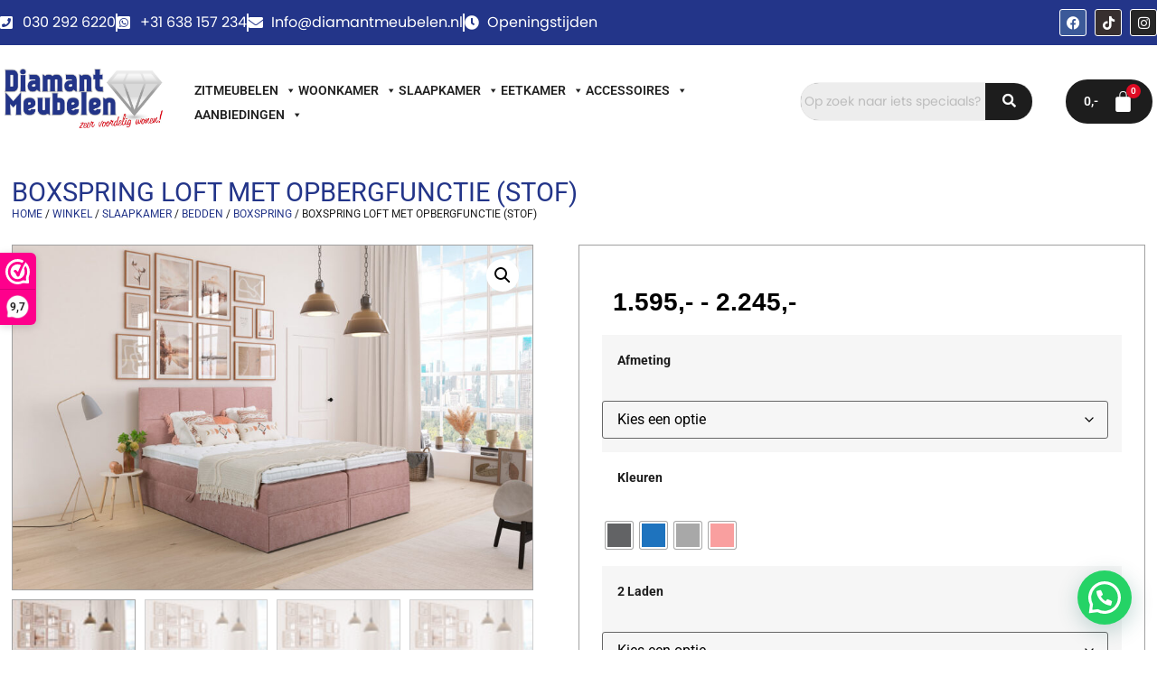

--- FILE ---
content_type: text/html; charset=UTF-8
request_url: https://diamantmeubelen.com/winkel/slaapkamer/bedden/boxspring/boxspring-loft-met-opbergfunctie-stof/
body_size: 31239
content:
<!DOCTYPE html>
<html lang="nl-NL">
<head>
	<meta charset="UTF-8" />
	<meta name="viewport" content="width=device-width, initial-scale=1" />
	<link rel="profile" href="http://gmpg.org/xfn/11" />
	<link rel="pingback" href="https://diamantmeubelen.com/xmlrpc.php" />
	<meta name='robots' content='index, follow, max-image-preview:large, max-snippet:-1, max-video-preview:-1' />

	<!-- This site is optimized with the Yoast SEO plugin v26.2 - https://yoast.com/wordpress/plugins/seo/ -->
	<title>Boxspring Loft met opbergfunctie (STOF) - Diamantmeubelen</title>
	<link rel="canonical" href="https://diamantmeubelen.com/winkel/slaapkamer/bedden/boxspring/boxspring-loft-met-opbergfunctie-stof/" />
	<meta property="og:locale" content="nl_NL" />
	<meta property="og:type" content="article" />
	<meta property="og:title" content="Boxspring Loft met opbergfunctie (STOF) - Diamantmeubelen" />
	<meta property="og:description" content="Boxspring Loft De Boxspring Loft met Opbergfunctie is de perfecte combinatie van stijl, comfort en functionaliteit. Deze boxspring is verkrijgbaar in verschillende maten, waaronder 140&#215;200 cm, 160&#215;200 cm, 180&#215;200 cm en 200&#215;200 cm, zodat je de juiste maat kunt kiezen die past bij jouw slaapkamer. Wat deze boxspring echt speciaal maakt, is de handige opbergfunctie. [&hellip;]" />
	<meta property="og:url" content="https://diamantmeubelen.com/winkel/slaapkamer/bedden/boxspring/boxspring-loft-met-opbergfunctie-stof/" />
	<meta property="og:site_name" content="Diamantmeubelen" />
	<meta property="article:modified_time" content="2023-06-02T14:51:53+00:00" />
	<meta property="og:image" content="https://diamantmeubelen.com/wp-content/uploads/2023/06/23-CC-PINK.jpg" />
	<meta property="og:image:width" content="1920" />
	<meta property="og:image:height" content="1280" />
	<meta property="og:image:type" content="image/jpeg" />
	<meta name="twitter:card" content="summary_large_image" />
	<meta name="twitter:label1" content="Geschatte leestijd" />
	<meta name="twitter:data1" content="2 minuten" />
	<script type="application/ld+json" class="yoast-schema-graph">{"@context":"https://schema.org","@graph":[{"@type":"WebPage","@id":"https://diamantmeubelen.com/winkel/slaapkamer/bedden/boxspring/boxspring-loft-met-opbergfunctie-stof/","url":"https://diamantmeubelen.com/winkel/slaapkamer/bedden/boxspring/boxspring-loft-met-opbergfunctie-stof/","name":"Boxspring Loft met opbergfunctie (STOF) - Diamantmeubelen","isPartOf":{"@id":"https://diamantmeubelen.com/#website"},"primaryImageOfPage":{"@id":"https://diamantmeubelen.com/winkel/slaapkamer/bedden/boxspring/boxspring-loft-met-opbergfunctie-stof/#primaryimage"},"image":{"@id":"https://diamantmeubelen.com/winkel/slaapkamer/bedden/boxspring/boxspring-loft-met-opbergfunctie-stof/#primaryimage"},"thumbnailUrl":"https://diamantmeubelen.com/wp-content/uploads/2023/06/23-CC-PINK.jpg","datePublished":"2023-06-02T13:43:15+00:00","dateModified":"2023-06-02T14:51:53+00:00","breadcrumb":{"@id":"https://diamantmeubelen.com/winkel/slaapkamer/bedden/boxspring/boxspring-loft-met-opbergfunctie-stof/#breadcrumb"},"inLanguage":"nl-NL","potentialAction":[{"@type":"ReadAction","target":["https://diamantmeubelen.com/winkel/slaapkamer/bedden/boxspring/boxspring-loft-met-opbergfunctie-stof/"]}]},{"@type":"ImageObject","inLanguage":"nl-NL","@id":"https://diamantmeubelen.com/winkel/slaapkamer/bedden/boxspring/boxspring-loft-met-opbergfunctie-stof/#primaryimage","url":"https://diamantmeubelen.com/wp-content/uploads/2023/06/23-CC-PINK.jpg","contentUrl":"https://diamantmeubelen.com/wp-content/uploads/2023/06/23-CC-PINK.jpg","width":1920,"height":1280},{"@type":"BreadcrumbList","@id":"https://diamantmeubelen.com/winkel/slaapkamer/bedden/boxspring/boxspring-loft-met-opbergfunctie-stof/#breadcrumb","itemListElement":[{"@type":"ListItem","position":1,"name":"Home","item":"https://diamantmeubelen.com/"},{"@type":"ListItem","position":2,"name":"Winkel","item":"https://diamantmeubelen.com/winkel/"},{"@type":"ListItem","position":3,"name":"Boxspring Loft met opbergfunctie (STOF)"}]},{"@type":"WebSite","@id":"https://diamantmeubelen.com/#website","url":"https://diamantmeubelen.com/","name":"Diamantmeubelen","description":"","publisher":{"@id":"https://diamantmeubelen.com/#organization"},"potentialAction":[{"@type":"SearchAction","target":{"@type":"EntryPoint","urlTemplate":"https://diamantmeubelen.com/?s={search_term_string}"},"query-input":{"@type":"PropertyValueSpecification","valueRequired":true,"valueName":"search_term_string"}}],"inLanguage":"nl-NL"},{"@type":"Organization","@id":"https://diamantmeubelen.com/#organization","name":"Diamantmeubelen","url":"https://diamantmeubelen.com/","logo":{"@type":"ImageObject","inLanguage":"nl-NL","@id":"https://diamantmeubelen.com/#/schema/logo/image/","url":"https://diamantmeubelen.com/wp-content/uploads/2022/04/Logo-1-JPG.jpg","contentUrl":"https://diamantmeubelen.com/wp-content/uploads/2022/04/Logo-1-JPG.jpg","width":1244,"height":469,"caption":"Diamantmeubelen"},"image":{"@id":"https://diamantmeubelen.com/#/schema/logo/image/"}}]}</script>
	<!-- / Yoast SEO plugin. -->


<link rel="alternate" type="application/rss+xml" title="Diamantmeubelen &raquo; feed" href="https://diamantmeubelen.com/feed/" />
<link rel="alternate" type="application/rss+xml" title="Diamantmeubelen &raquo; reacties feed" href="https://diamantmeubelen.com/comments/feed/" />
<link rel="alternate" type="application/rss+xml" title="Diamantmeubelen &raquo; Boxspring Loft met opbergfunctie (STOF) reacties feed" href="https://diamantmeubelen.com/winkel/slaapkamer/bedden/boxspring/boxspring-loft-met-opbergfunctie-stof/feed/" />
<link rel="alternate" title="oEmbed (JSON)" type="application/json+oembed" href="https://diamantmeubelen.com/wp-json/oembed/1.0/embed?url=https%3A%2F%2Fdiamantmeubelen.com%2Fwinkel%2Fslaapkamer%2Fbedden%2Fboxspring%2Fboxspring-loft-met-opbergfunctie-stof%2F" />
<link rel="alternate" title="oEmbed (XML)" type="text/xml+oembed" href="https://diamantmeubelen.com/wp-json/oembed/1.0/embed?url=https%3A%2F%2Fdiamantmeubelen.com%2Fwinkel%2Fslaapkamer%2Fbedden%2Fboxspring%2Fboxspring-loft-met-opbergfunctie-stof%2F&#038;format=xml" />
<style id='wp-img-auto-sizes-contain-inline-css'>
img:is([sizes=auto i],[sizes^="auto," i]){contain-intrinsic-size:3000px 1500px}
/*# sourceURL=wp-img-auto-sizes-contain-inline-css */
</style>
<link rel='stylesheet' id='hfe-widgets-style-css' href='https://diamantmeubelen.com/wp-content/plugins/header-footer-elementor/inc/widgets-css/frontend.css?ver=2.6.1' media='all' />
<link rel='stylesheet' id='hfe-woo-product-grid-css' href='https://diamantmeubelen.com/wp-content/plugins/header-footer-elementor/inc/widgets-css/woo-products.css?ver=2.6.1' media='all' />
<style id='wp-emoji-styles-inline-css'>

	img.wp-smiley, img.emoji {
		display: inline !important;
		border: none !important;
		box-shadow: none !important;
		height: 1em !important;
		width: 1em !important;
		margin: 0 0.07em !important;
		vertical-align: -0.1em !important;
		background: none !important;
		padding: 0 !important;
	}
/*# sourceURL=wp-emoji-styles-inline-css */
</style>
<link rel='stylesheet' id='wp-block-library-css' href='https://diamantmeubelen.com/wp-includes/css/dist/block-library/style.min.css?ver=6.9' media='all' />
<link rel='stylesheet' id='wc-blocks-style-css' href='https://diamantmeubelen.com/wp-content/plugins/woocommerce/assets/client/blocks/wc-blocks.css?ver=wc-10.3.7' media='all' />
<style id='global-styles-inline-css'>
:root{--wp--preset--aspect-ratio--square: 1;--wp--preset--aspect-ratio--4-3: 4/3;--wp--preset--aspect-ratio--3-4: 3/4;--wp--preset--aspect-ratio--3-2: 3/2;--wp--preset--aspect-ratio--2-3: 2/3;--wp--preset--aspect-ratio--16-9: 16/9;--wp--preset--aspect-ratio--9-16: 9/16;--wp--preset--color--black: #000000;--wp--preset--color--cyan-bluish-gray: #abb8c3;--wp--preset--color--white: #ffffff;--wp--preset--color--pale-pink: #f78da7;--wp--preset--color--vivid-red: #cf2e2e;--wp--preset--color--luminous-vivid-orange: #ff6900;--wp--preset--color--luminous-vivid-amber: #fcb900;--wp--preset--color--light-green-cyan: #7bdcb5;--wp--preset--color--vivid-green-cyan: #00d084;--wp--preset--color--pale-cyan-blue: #8ed1fc;--wp--preset--color--vivid-cyan-blue: #0693e3;--wp--preset--color--vivid-purple: #9b51e0;--wp--preset--gradient--vivid-cyan-blue-to-vivid-purple: linear-gradient(135deg,rgb(6,147,227) 0%,rgb(155,81,224) 100%);--wp--preset--gradient--light-green-cyan-to-vivid-green-cyan: linear-gradient(135deg,rgb(122,220,180) 0%,rgb(0,208,130) 100%);--wp--preset--gradient--luminous-vivid-amber-to-luminous-vivid-orange: linear-gradient(135deg,rgb(252,185,0) 0%,rgb(255,105,0) 100%);--wp--preset--gradient--luminous-vivid-orange-to-vivid-red: linear-gradient(135deg,rgb(255,105,0) 0%,rgb(207,46,46) 100%);--wp--preset--gradient--very-light-gray-to-cyan-bluish-gray: linear-gradient(135deg,rgb(238,238,238) 0%,rgb(169,184,195) 100%);--wp--preset--gradient--cool-to-warm-spectrum: linear-gradient(135deg,rgb(74,234,220) 0%,rgb(151,120,209) 20%,rgb(207,42,186) 40%,rgb(238,44,130) 60%,rgb(251,105,98) 80%,rgb(254,248,76) 100%);--wp--preset--gradient--blush-light-purple: linear-gradient(135deg,rgb(255,206,236) 0%,rgb(152,150,240) 100%);--wp--preset--gradient--blush-bordeaux: linear-gradient(135deg,rgb(254,205,165) 0%,rgb(254,45,45) 50%,rgb(107,0,62) 100%);--wp--preset--gradient--luminous-dusk: linear-gradient(135deg,rgb(255,203,112) 0%,rgb(199,81,192) 50%,rgb(65,88,208) 100%);--wp--preset--gradient--pale-ocean: linear-gradient(135deg,rgb(255,245,203) 0%,rgb(182,227,212) 50%,rgb(51,167,181) 100%);--wp--preset--gradient--electric-grass: linear-gradient(135deg,rgb(202,248,128) 0%,rgb(113,206,126) 100%);--wp--preset--gradient--midnight: linear-gradient(135deg,rgb(2,3,129) 0%,rgb(40,116,252) 100%);--wp--preset--font-size--small: 13px;--wp--preset--font-size--medium: 20px;--wp--preset--font-size--large: 36px;--wp--preset--font-size--x-large: 42px;--wp--preset--spacing--20: 0.44rem;--wp--preset--spacing--30: 0.67rem;--wp--preset--spacing--40: 1rem;--wp--preset--spacing--50: 1.5rem;--wp--preset--spacing--60: 2.25rem;--wp--preset--spacing--70: 3.38rem;--wp--preset--spacing--80: 5.06rem;--wp--preset--shadow--natural: 6px 6px 9px rgba(0, 0, 0, 0.2);--wp--preset--shadow--deep: 12px 12px 50px rgba(0, 0, 0, 0.4);--wp--preset--shadow--sharp: 6px 6px 0px rgba(0, 0, 0, 0.2);--wp--preset--shadow--outlined: 6px 6px 0px -3px rgb(255, 255, 255), 6px 6px rgb(0, 0, 0);--wp--preset--shadow--crisp: 6px 6px 0px rgb(0, 0, 0);}:root { --wp--style--global--content-size: 800px;--wp--style--global--wide-size: 1200px; }:where(body) { margin: 0; }.wp-site-blocks > .alignleft { float: left; margin-right: 2em; }.wp-site-blocks > .alignright { float: right; margin-left: 2em; }.wp-site-blocks > .aligncenter { justify-content: center; margin-left: auto; margin-right: auto; }:where(.wp-site-blocks) > * { margin-block-start: 24px; margin-block-end: 0; }:where(.wp-site-blocks) > :first-child { margin-block-start: 0; }:where(.wp-site-blocks) > :last-child { margin-block-end: 0; }:root { --wp--style--block-gap: 24px; }:root :where(.is-layout-flow) > :first-child{margin-block-start: 0;}:root :where(.is-layout-flow) > :last-child{margin-block-end: 0;}:root :where(.is-layout-flow) > *{margin-block-start: 24px;margin-block-end: 0;}:root :where(.is-layout-constrained) > :first-child{margin-block-start: 0;}:root :where(.is-layout-constrained) > :last-child{margin-block-end: 0;}:root :where(.is-layout-constrained) > *{margin-block-start: 24px;margin-block-end: 0;}:root :where(.is-layout-flex){gap: 24px;}:root :where(.is-layout-grid){gap: 24px;}.is-layout-flow > .alignleft{float: left;margin-inline-start: 0;margin-inline-end: 2em;}.is-layout-flow > .alignright{float: right;margin-inline-start: 2em;margin-inline-end: 0;}.is-layout-flow > .aligncenter{margin-left: auto !important;margin-right: auto !important;}.is-layout-constrained > .alignleft{float: left;margin-inline-start: 0;margin-inline-end: 2em;}.is-layout-constrained > .alignright{float: right;margin-inline-start: 2em;margin-inline-end: 0;}.is-layout-constrained > .aligncenter{margin-left: auto !important;margin-right: auto !important;}.is-layout-constrained > :where(:not(.alignleft):not(.alignright):not(.alignfull)){max-width: var(--wp--style--global--content-size);margin-left: auto !important;margin-right: auto !important;}.is-layout-constrained > .alignwide{max-width: var(--wp--style--global--wide-size);}body .is-layout-flex{display: flex;}.is-layout-flex{flex-wrap: wrap;align-items: center;}.is-layout-flex > :is(*, div){margin: 0;}body .is-layout-grid{display: grid;}.is-layout-grid > :is(*, div){margin: 0;}body{padding-top: 0px;padding-right: 0px;padding-bottom: 0px;padding-left: 0px;}a:where(:not(.wp-element-button)){text-decoration: underline;}:root :where(.wp-element-button, .wp-block-button__link){background-color: #32373c;border-width: 0;color: #fff;font-family: inherit;font-size: inherit;font-style: inherit;font-weight: inherit;letter-spacing: inherit;line-height: inherit;padding-top: calc(0.667em + 2px);padding-right: calc(1.333em + 2px);padding-bottom: calc(0.667em + 2px);padding-left: calc(1.333em + 2px);text-decoration: none;text-transform: inherit;}.has-black-color{color: var(--wp--preset--color--black) !important;}.has-cyan-bluish-gray-color{color: var(--wp--preset--color--cyan-bluish-gray) !important;}.has-white-color{color: var(--wp--preset--color--white) !important;}.has-pale-pink-color{color: var(--wp--preset--color--pale-pink) !important;}.has-vivid-red-color{color: var(--wp--preset--color--vivid-red) !important;}.has-luminous-vivid-orange-color{color: var(--wp--preset--color--luminous-vivid-orange) !important;}.has-luminous-vivid-amber-color{color: var(--wp--preset--color--luminous-vivid-amber) !important;}.has-light-green-cyan-color{color: var(--wp--preset--color--light-green-cyan) !important;}.has-vivid-green-cyan-color{color: var(--wp--preset--color--vivid-green-cyan) !important;}.has-pale-cyan-blue-color{color: var(--wp--preset--color--pale-cyan-blue) !important;}.has-vivid-cyan-blue-color{color: var(--wp--preset--color--vivid-cyan-blue) !important;}.has-vivid-purple-color{color: var(--wp--preset--color--vivid-purple) !important;}.has-black-background-color{background-color: var(--wp--preset--color--black) !important;}.has-cyan-bluish-gray-background-color{background-color: var(--wp--preset--color--cyan-bluish-gray) !important;}.has-white-background-color{background-color: var(--wp--preset--color--white) !important;}.has-pale-pink-background-color{background-color: var(--wp--preset--color--pale-pink) !important;}.has-vivid-red-background-color{background-color: var(--wp--preset--color--vivid-red) !important;}.has-luminous-vivid-orange-background-color{background-color: var(--wp--preset--color--luminous-vivid-orange) !important;}.has-luminous-vivid-amber-background-color{background-color: var(--wp--preset--color--luminous-vivid-amber) !important;}.has-light-green-cyan-background-color{background-color: var(--wp--preset--color--light-green-cyan) !important;}.has-vivid-green-cyan-background-color{background-color: var(--wp--preset--color--vivid-green-cyan) !important;}.has-pale-cyan-blue-background-color{background-color: var(--wp--preset--color--pale-cyan-blue) !important;}.has-vivid-cyan-blue-background-color{background-color: var(--wp--preset--color--vivid-cyan-blue) !important;}.has-vivid-purple-background-color{background-color: var(--wp--preset--color--vivid-purple) !important;}.has-black-border-color{border-color: var(--wp--preset--color--black) !important;}.has-cyan-bluish-gray-border-color{border-color: var(--wp--preset--color--cyan-bluish-gray) !important;}.has-white-border-color{border-color: var(--wp--preset--color--white) !important;}.has-pale-pink-border-color{border-color: var(--wp--preset--color--pale-pink) !important;}.has-vivid-red-border-color{border-color: var(--wp--preset--color--vivid-red) !important;}.has-luminous-vivid-orange-border-color{border-color: var(--wp--preset--color--luminous-vivid-orange) !important;}.has-luminous-vivid-amber-border-color{border-color: var(--wp--preset--color--luminous-vivid-amber) !important;}.has-light-green-cyan-border-color{border-color: var(--wp--preset--color--light-green-cyan) !important;}.has-vivid-green-cyan-border-color{border-color: var(--wp--preset--color--vivid-green-cyan) !important;}.has-pale-cyan-blue-border-color{border-color: var(--wp--preset--color--pale-cyan-blue) !important;}.has-vivid-cyan-blue-border-color{border-color: var(--wp--preset--color--vivid-cyan-blue) !important;}.has-vivid-purple-border-color{border-color: var(--wp--preset--color--vivid-purple) !important;}.has-vivid-cyan-blue-to-vivid-purple-gradient-background{background: var(--wp--preset--gradient--vivid-cyan-blue-to-vivid-purple) !important;}.has-light-green-cyan-to-vivid-green-cyan-gradient-background{background: var(--wp--preset--gradient--light-green-cyan-to-vivid-green-cyan) !important;}.has-luminous-vivid-amber-to-luminous-vivid-orange-gradient-background{background: var(--wp--preset--gradient--luminous-vivid-amber-to-luminous-vivid-orange) !important;}.has-luminous-vivid-orange-to-vivid-red-gradient-background{background: var(--wp--preset--gradient--luminous-vivid-orange-to-vivid-red) !important;}.has-very-light-gray-to-cyan-bluish-gray-gradient-background{background: var(--wp--preset--gradient--very-light-gray-to-cyan-bluish-gray) !important;}.has-cool-to-warm-spectrum-gradient-background{background: var(--wp--preset--gradient--cool-to-warm-spectrum) !important;}.has-blush-light-purple-gradient-background{background: var(--wp--preset--gradient--blush-light-purple) !important;}.has-blush-bordeaux-gradient-background{background: var(--wp--preset--gradient--blush-bordeaux) !important;}.has-luminous-dusk-gradient-background{background: var(--wp--preset--gradient--luminous-dusk) !important;}.has-pale-ocean-gradient-background{background: var(--wp--preset--gradient--pale-ocean) !important;}.has-electric-grass-gradient-background{background: var(--wp--preset--gradient--electric-grass) !important;}.has-midnight-gradient-background{background: var(--wp--preset--gradient--midnight) !important;}.has-small-font-size{font-size: var(--wp--preset--font-size--small) !important;}.has-medium-font-size{font-size: var(--wp--preset--font-size--medium) !important;}.has-large-font-size{font-size: var(--wp--preset--font-size--large) !important;}.has-x-large-font-size{font-size: var(--wp--preset--font-size--x-large) !important;}
/*# sourceURL=global-styles-inline-css */
</style>

<link rel='stylesheet' id='woolentor-block-common-css' href='https://diamantmeubelen.com/wp-content/plugins/woolentor-addons/woolentor-blocks/assets/css/common-style.css?ver=3.2.5' media='all' />
<link rel='stylesheet' id='woolentor-block-default-css' href='https://diamantmeubelen.com/wp-content/plugins/woolentor-addons/woolentor-blocks/assets/css/style-index.css?ver=3.2.5' media='all' />
<link rel='stylesheet' id='in3-styles-css' href='https://diamantmeubelen.com/wp-content/plugins/in3-marketing/assets/css/frontend.css?ver=1.2.0' media='all' />
<link rel='stylesheet' id='wpmenucart-icons-css' href='https://diamantmeubelen.com/wp-content/plugins/woocommerce-menu-bar-cart/assets/css/wpmenucart-icons.min.css?ver=2.14.12' media='all' />
<style id='wpmenucart-icons-inline-css'>
@font-face{font-family:WPMenuCart;src:url(https://diamantmeubelen.com/wp-content/plugins/woocommerce-menu-bar-cart/assets/fonts/WPMenuCart.eot);src:url(https://diamantmeubelen.com/wp-content/plugins/woocommerce-menu-bar-cart/assets/fonts/WPMenuCart.eot?#iefix) format('embedded-opentype'),url(https://diamantmeubelen.com/wp-content/plugins/woocommerce-menu-bar-cart/assets/fonts/WPMenuCart.woff2) format('woff2'),url(https://diamantmeubelen.com/wp-content/plugins/woocommerce-menu-bar-cart/assets/fonts/WPMenuCart.woff) format('woff'),url(https://diamantmeubelen.com/wp-content/plugins/woocommerce-menu-bar-cart/assets/fonts/WPMenuCart.ttf) format('truetype'),url(https://diamantmeubelen.com/wp-content/plugins/woocommerce-menu-bar-cart/assets/fonts/WPMenuCart.svg#WPMenuCart) format('svg');font-weight:400;font-style:normal;font-display:swap}
/*# sourceURL=wpmenucart-icons-inline-css */
</style>
<link rel='stylesheet' id='wpmenucart-css' href='https://diamantmeubelen.com/wp-content/plugins/woocommerce-menu-bar-cart/assets/css/wpmenucart-main.min.css?ver=2.14.12' media='all' />
<style id='wpmenucart-inline-css'>
.et-cart-info { display:none !important; } .site-header-cart { display:none !important; }
/*# sourceURL=wpmenucart-inline-css */
</style>
<link rel='stylesheet' id='photoswipe-css' href='https://diamantmeubelen.com/wp-content/plugins/woocommerce/assets/css/photoswipe/photoswipe.min.css?ver=10.3.7' media='all' />
<link rel='stylesheet' id='photoswipe-default-skin-css' href='https://diamantmeubelen.com/wp-content/plugins/woocommerce/assets/css/photoswipe/default-skin/default-skin.min.css?ver=10.3.7' media='all' />
<link rel='stylesheet' id='woocommerce-layout-css' href='https://diamantmeubelen.com/wp-content/plugins/woocommerce/assets/css/woocommerce-layout.css?ver=10.3.7' media='all' />
<link rel='stylesheet' id='woocommerce-smallscreen-css' href='https://diamantmeubelen.com/wp-content/plugins/woocommerce/assets/css/woocommerce-smallscreen.css?ver=10.3.7' media='only screen and (max-width: 768px)' />
<link rel='stylesheet' id='woocommerce-general-css' href='https://diamantmeubelen.com/wp-content/plugins/woocommerce/assets/css/woocommerce.css?ver=10.3.7' media='all' />
<style id='woocommerce-inline-inline-css'>
.woocommerce form .form-row .required { visibility: visible; }
/*# sourceURL=woocommerce-inline-inline-css */
</style>
<link rel='stylesheet' id='awf-nouislider-css' href='https://diamantmeubelen.com/wp-content/plugins/annasta-woocommerce-product-filters/styles/nouislider.min.css?ver=1.8.2' media='all' />
<link rel='stylesheet' id='awf-font-awesome-css' href='https://diamantmeubelen.com/wp-content/plugins/annasta-woocommerce-product-filters/styles/awf-font-awesome.css?ver=1.8.2' media='all' />
<link rel='stylesheet' id='awf-font-awesome-all-css' href='https://diamantmeubelen.com/wp-content/plugins/annasta-woocommerce-product-filters/styles/fontawesome-all.min.css?ver=1.8.2' media='all' />
<link rel='stylesheet' id='awf-css' href='https://diamantmeubelen.com/wp-content/plugins/annasta-woocommerce-product-filters/styles/awf.css?ver=1.8.2' media='all' />
<link rel='stylesheet' id='awf-style-options-css' href='https://diamantmeubelen.com/wp-content/uploads/annasta-filters/css/style-options-1761484112.css?ver=1.8.2' media='all' />
<link rel='stylesheet' id='hfe-style-css' href='https://diamantmeubelen.com/wp-content/plugins/header-footer-elementor/assets/css/header-footer-elementor.css?ver=2.6.1' media='all' />
<link rel='stylesheet' id='elementor-icons-css' href='https://diamantmeubelen.com/wp-content/plugins/elementor/assets/lib/eicons/css/elementor-icons.min.css?ver=5.44.0' media='all' />
<link rel='stylesheet' id='elementor-frontend-css' href='https://diamantmeubelen.com/wp-content/plugins/elementor/assets/css/frontend.min.css?ver=3.32.5' media='all' />
<link rel='stylesheet' id='elementor-post-5-css' href='https://diamantmeubelen.com/wp-content/uploads/elementor/css/post-5.css?ver=1768277891' media='all' />
<link rel='stylesheet' id='font-awesome-5-all-css' href='https://diamantmeubelen.com/wp-content/plugins/elementor/assets/lib/font-awesome/css/all.min.css?ver=3.32.5' media='all' />
<link rel='stylesheet' id='font-awesome-4-shim-css' href='https://diamantmeubelen.com/wp-content/plugins/elementor/assets/lib/font-awesome/css/v4-shims.min.css?ver=3.32.5' media='all' />
<link rel='stylesheet' id='elementor-post-88-css' href='https://diamantmeubelen.com/wp-content/uploads/elementor/css/post-88.css?ver=1768277891' media='all' />
<link rel='stylesheet' id='woolentor-product-grid-modern-css' href='https://diamantmeubelen.com/wp-content/plugins/woolentor-addons/assets/css/product-grid/modern.css?ver=3.2.5' media='all' />
<link rel='stylesheet' id='elementor-post-478-css' href='https://diamantmeubelen.com/wp-content/uploads/elementor/css/post-478.css?ver=1768277892' media='all' />
<link rel='stylesheet' id='megamenu-css' href='https://diamantmeubelen.com/wp-content/uploads/maxmegamenu/style.css?ver=151390' media='all' />
<link rel='stylesheet' id='dashicons-css' href='https://diamantmeubelen.com/wp-includes/css/dashicons.min.css?ver=6.9' media='all' />
<link rel='stylesheet' id='woo-variation-swatches-css' href='https://diamantmeubelen.com/wp-content/plugins/woo-variation-swatches/assets/css/frontend.min.css?ver=1757626580' media='all' />
<style id='woo-variation-swatches-inline-css'>
:root {
--wvs-tick:url("data:image/svg+xml;utf8,%3Csvg filter='drop-shadow(0px 0px 2px rgb(0 0 0 / .8))' xmlns='http://www.w3.org/2000/svg'  viewBox='0 0 30 30'%3E%3Cpath fill='none' stroke='%23ffffff' stroke-linecap='round' stroke-linejoin='round' stroke-width='4' d='M4 16L11 23 27 7'/%3E%3C/svg%3E");

--wvs-cross:url("data:image/svg+xml;utf8,%3Csvg filter='drop-shadow(0px 0px 5px rgb(255 255 255 / .6))' xmlns='http://www.w3.org/2000/svg' width='72px' height='72px' viewBox='0 0 24 24'%3E%3Cpath fill='none' stroke='%23ff0000' stroke-linecap='round' stroke-width='0.6' d='M5 5L19 19M19 5L5 19'/%3E%3C/svg%3E");
--wvs-single-product-item-width:30px;
--wvs-single-product-item-height:30px;
--wvs-single-product-item-font-size:16px}
/*# sourceURL=woo-variation-swatches-inline-css */
</style>
<link rel='stylesheet' id='font-awesome-css' href='https://diamantmeubelen.com/wp-content/plugins/elementor/assets/lib/font-awesome/css/font-awesome.min.css?ver=4.7.0' media='all' />
<link rel='stylesheet' id='simple-line-icons-wl-css' href='https://diamantmeubelen.com/wp-content/plugins/woolentor-addons/assets/css/simple-line-icons.css?ver=3.2.5' media='all' />
<link rel='stylesheet' id='htflexboxgrid-css' href='https://diamantmeubelen.com/wp-content/plugins/woolentor-addons/assets/css/htflexboxgrid.css?ver=3.2.5' media='all' />
<link rel='stylesheet' id='slick-css' href='https://diamantmeubelen.com/wp-content/plugins/woolentor-addons/assets/css/slick.css?ver=3.2.5' media='all' />
<link rel='stylesheet' id='woolentor-widgets-css' href='https://diamantmeubelen.com/wp-content/plugins/woolentor-addons/assets/css/woolentor-widgets.css?ver=3.2.5' media='all' />
<link rel='stylesheet' id='woolentor-quickview-css' href='https://diamantmeubelen.com/wp-content/plugins/woolentor-addons/includes/modules/quickview/assets/css/frontend.css?ver=3.2.5' media='all' />
<link rel='stylesheet' id='brands-styles-css' href='https://diamantmeubelen.com/wp-content/plugins/woocommerce/assets/css/brands.css?ver=10.3.7' media='all' />
<link rel='stylesheet' id='hello-elementor-css' href='https://diamantmeubelen.com/wp-content/themes/hello-elementor/assets/css/reset.css?ver=3.4.4' media='all' />
<link rel='stylesheet' id='hello-elementor-theme-style-css' href='https://diamantmeubelen.com/wp-content/themes/hello-elementor/assets/css/theme.css?ver=3.4.4' media='all' />
<link rel='stylesheet' id='hello-elementor-header-footer-css' href='https://diamantmeubelen.com/wp-content/themes/hello-elementor/assets/css/header-footer.css?ver=3.4.4' media='all' />
<link rel='stylesheet' id='widget-heading-css' href='https://diamantmeubelen.com/wp-content/plugins/elementor/assets/css/widget-heading.min.css?ver=3.32.5' media='all' />
<link rel='stylesheet' id='widget-woocommerce-product-images-css' href='https://diamantmeubelen.com/wp-content/plugins/elementor-pro/assets/css/widget-woocommerce-product-images.min.css?ver=3.32.3' media='all' />
<link rel='stylesheet' id='widget-woocommerce-product-price-css' href='https://diamantmeubelen.com/wp-content/plugins/elementor-pro/assets/css/widget-woocommerce-product-price.min.css?ver=3.32.3' media='all' />
<link rel='stylesheet' id='widget-woocommerce-product-add-to-cart-css' href='https://diamantmeubelen.com/wp-content/plugins/elementor-pro/assets/css/widget-woocommerce-product-add-to-cart.min.css?ver=3.32.3' media='all' />
<link rel='stylesheet' id='widget-icon-list-css' href='https://diamantmeubelen.com/wp-content/plugins/elementor/assets/css/widget-icon-list.min.css?ver=3.32.5' media='all' />
<link rel='stylesheet' id='widget-woocommerce-product-meta-css' href='https://diamantmeubelen.com/wp-content/plugins/elementor-pro/assets/css/widget-woocommerce-product-meta.min.css?ver=3.32.3' media='all' />
<link rel='stylesheet' id='widget-woocommerce-product-data-tabs-css' href='https://diamantmeubelen.com/wp-content/plugins/elementor-pro/assets/css/widget-woocommerce-product-data-tabs.min.css?ver=3.32.3' media='all' />
<link rel='stylesheet' id='widget-woocommerce-products-css' href='https://diamantmeubelen.com/wp-content/plugins/elementor-pro/assets/css/widget-woocommerce-products.min.css?ver=3.32.3' media='all' />
<link rel='stylesheet' id='elementor-post-579-css' href='https://diamantmeubelen.com/wp-content/uploads/elementor/css/post-579.css?ver=1768278259' media='all' />
<link rel='stylesheet' id='hfe-elementor-icons-css' href='https://diamantmeubelen.com/wp-content/plugins/elementor/assets/lib/eicons/css/elementor-icons.min.css?ver=5.34.0' media='all' />
<link rel='stylesheet' id='hfe-icons-list-css' href='https://diamantmeubelen.com/wp-content/plugins/elementor/assets/css/widget-icon-list.min.css?ver=3.24.3' media='all' />
<link rel='stylesheet' id='hfe-social-icons-css' href='https://diamantmeubelen.com/wp-content/plugins/elementor/assets/css/widget-social-icons.min.css?ver=3.24.0' media='all' />
<link rel='stylesheet' id='hfe-social-share-icons-brands-css' href='https://diamantmeubelen.com/wp-content/plugins/elementor/assets/lib/font-awesome/css/brands.css?ver=5.15.3' media='all' />
<link rel='stylesheet' id='hfe-social-share-icons-fontawesome-css' href='https://diamantmeubelen.com/wp-content/plugins/elementor/assets/lib/font-awesome/css/fontawesome.css?ver=5.15.3' media='all' />
<link rel='stylesheet' id='hfe-nav-menu-icons-css' href='https://diamantmeubelen.com/wp-content/plugins/elementor/assets/lib/font-awesome/css/solid.css?ver=5.15.3' media='all' />
<link rel='stylesheet' id='hfe-widget-blockquote-css' href='https://diamantmeubelen.com/wp-content/plugins/elementor-pro/assets/css/widget-blockquote.min.css?ver=3.25.0' media='all' />
<link rel='stylesheet' id='hfe-mega-menu-css' href='https://diamantmeubelen.com/wp-content/plugins/elementor-pro/assets/css/widget-mega-menu.min.css?ver=3.26.2' media='all' />
<link rel='stylesheet' id='hfe-nav-menu-widget-css' href='https://diamantmeubelen.com/wp-content/plugins/elementor-pro/assets/css/widget-nav-menu.min.css?ver=3.26.0' media='all' />
<link rel='stylesheet' id='elementor-gf-local-poppins-css' href='https://diamantmeubelen.com/wp-content/uploads/elementor/google-fonts/css/poppins.css?ver=1757802114' media='all' />
<link rel='stylesheet' id='elementor-gf-local-roboto-css' href='https://diamantmeubelen.com/wp-content/uploads/elementor/google-fonts/css/roboto.css?ver=1757802136' media='all' />
<link rel='stylesheet' id='elementor-gf-local-ubuntu-css' href='https://diamantmeubelen.com/wp-content/uploads/elementor/google-fonts/css/ubuntu.css?ver=1757802193' media='all' />
<link rel='stylesheet' id='elementor-icons-shared-0-css' href='https://diamantmeubelen.com/wp-content/plugins/elementor/assets/lib/font-awesome/css/fontawesome.min.css?ver=5.15.3' media='all' />
<link rel='stylesheet' id='elementor-icons-fa-solid-css' href='https://diamantmeubelen.com/wp-content/plugins/elementor/assets/lib/font-awesome/css/solid.min.css?ver=5.15.3' media='all' />
<link rel='stylesheet' id='elementor-icons-fa-brands-css' href='https://diamantmeubelen.com/wp-content/plugins/elementor/assets/lib/font-awesome/css/brands.min.css?ver=5.15.3' media='all' />
<script type="text/template" id="tmpl-variation-template">
	<div class="woocommerce-variation-description">{{{ data.variation.variation_description }}}</div>
	<div class="woocommerce-variation-price">{{{ data.variation.price_html }}}</div>
	<div class="woocommerce-variation-availability">{{{ data.variation.availability_html }}}</div>
</script>
<script type="text/template" id="tmpl-unavailable-variation-template">
	<p role="alert">Dit product is niet beschikbaar. Kies een andere combinatie.</p>
</script>
<script>(function(url,id){var script=document.createElement('script');script.async=true;script.src='https://'+url+'/sidebar.js?id='+id+'&c='+cachebuster(10,id);var ref=document.getElementsByTagName('script')[0];ref.parentNode.insertBefore(script,ref);function cachebuster(refreshMinutes,id){var now=Date.now();var interval=refreshMinutes*60e3;var shift=(Math.sin(id)||0)*interval;return Math.floor((now+shift)/interval);}})("dashboard.webwinkelkeur.nl",1216105);</script><script src="https://diamantmeubelen.com/wp-includes/js/jquery/jquery.min.js?ver=3.7.1" id="jquery-core-js"></script>
<script src="https://diamantmeubelen.com/wp-includes/js/jquery/jquery-migrate.min.js?ver=3.4.1" id="jquery-migrate-js"></script>
<script id="jquery-js-after">
!function($){"use strict";$(document).ready(function(){$(this).scrollTop()>100&&$(".hfe-scroll-to-top-wrap").removeClass("hfe-scroll-to-top-hide"),$(window).scroll(function(){$(this).scrollTop()<100?$(".hfe-scroll-to-top-wrap").fadeOut(300):$(".hfe-scroll-to-top-wrap").fadeIn(300)}),$(".hfe-scroll-to-top-wrap").on("click",function(){$("html, body").animate({scrollTop:0},300);return!1})})}(jQuery);
!function($){'use strict';$(document).ready(function(){var bar=$('.hfe-reading-progress-bar');if(!bar.length)return;$(window).on('scroll',function(){var s=$(window).scrollTop(),d=$(document).height()-$(window).height(),p=d? s/d*100:0;bar.css('width',p+'%')});});}(jQuery);
//# sourceURL=jquery-js-after
</script>
<script src="https://diamantmeubelen.com/wp-content/plugins/woocommerce/assets/js/jquery-blockui/jquery.blockUI.min.js?ver=2.7.0-wc.10.3.7" id="wc-jquery-blockui-js" data-wp-strategy="defer"></script>
<script id="wc-add-to-cart-js-extra">
var wc_add_to_cart_params = {"ajax_url":"/wp-admin/admin-ajax.php","wc_ajax_url":"/?wc-ajax=%%endpoint%%","i18n_view_cart":"Bekijk winkelwagen","cart_url":"https://diamantmeubelen.com/winkelwagen/","is_cart":"","cart_redirect_after_add":"no"};
//# sourceURL=wc-add-to-cart-js-extra
</script>
<script src="https://diamantmeubelen.com/wp-content/plugins/woocommerce/assets/js/frontend/add-to-cart.min.js?ver=10.3.7" id="wc-add-to-cart-js" defer data-wp-strategy="defer"></script>
<script src="https://diamantmeubelen.com/wp-content/plugins/woocommerce/assets/js/photoswipe/photoswipe.min.js?ver=4.1.1-wc.10.3.7" id="wc-photoswipe-js" data-wp-strategy="defer"></script>
<script src="https://diamantmeubelen.com/wp-content/plugins/woocommerce/assets/js/js-cookie/js.cookie.min.js?ver=2.1.4-wc.10.3.7" id="wc-js-cookie-js" defer data-wp-strategy="defer"></script>
<script id="woocommerce-js-extra">
var woocommerce_params = {"ajax_url":"/wp-admin/admin-ajax.php","wc_ajax_url":"/?wc-ajax=%%endpoint%%","i18n_password_show":"Wachtwoord weergeven","i18n_password_hide":"Wachtwoord verbergen"};
//# sourceURL=woocommerce-js-extra
</script>
<script src="https://diamantmeubelen.com/wp-content/plugins/woocommerce/assets/js/frontend/woocommerce.min.js?ver=10.3.7" id="woocommerce-js" defer data-wp-strategy="defer"></script>
<script src="https://diamantmeubelen.com/wp-content/plugins/annasta-woocommerce-product-filters/code/js/wNumb.js?ver=6.9" id="awf-wnumb-js"></script>
<script src="https://diamantmeubelen.com/wp-content/plugins/annasta-woocommerce-product-filters/code/js/nouislider.min.js?ver=6.9" id="awf-nouislider-js"></script>
<script src="https://diamantmeubelen.com/wp-includes/js/jquery/ui/core.min.js?ver=1.13.3" id="jquery-ui-core-js"></script>
<script src="https://diamantmeubelen.com/wp-includes/js/jquery/ui/mouse.min.js?ver=1.13.3" id="jquery-ui-mouse-js"></script>
<script src="https://diamantmeubelen.com/wp-includes/js/jquery/ui/sortable.min.js?ver=1.13.3" id="jquery-ui-sortable-js"></script>
<script id="awf-js-extra">
var awf_data = {"filters_url":"https://diamantmeubelen.com/winkel/","ajax_url":"https://diamantmeubelen.com/wp-admin/admin-ajax.php","ajax_mode":"dedicated_ajax","cm_v2":"no","query":{},"wrapper_reload":"no","reset_all_exceptions":["ppp","orderby"],"togglable_preset":{"insert_btn_before_container":"","close_preset_on_ajax_update":true},"i18n":{"badge_reset_label":"","togglable_preset_btn_label":"Filters","cc_button_label":"Toggle children collapse"},"permalinks_on":"yes","redirect_ajax":"yes","products_container":".products"};
//# sourceURL=awf-js-extra
</script>
<script src="https://diamantmeubelen.com/wp-content/plugins/annasta-woocommerce-product-filters/code/js/awf.js?ver=1.8.2" id="awf-js"></script>
<script src="https://diamantmeubelen.com/wp-content/plugins/elementor/assets/lib/font-awesome/js/v4-shims.min.js?ver=3.32.5" id="font-awesome-4-shim-js"></script>
<script src="https://diamantmeubelen.com/wp-includes/js/underscore.min.js?ver=1.13.7" id="underscore-js"></script>
<script id="wp-util-js-extra">
var _wpUtilSettings = {"ajax":{"url":"/wp-admin/admin-ajax.php"}};
//# sourceURL=wp-util-js-extra
</script>
<script src="https://diamantmeubelen.com/wp-includes/js/wp-util.min.js?ver=6.9" id="wp-util-js"></script>
<link rel="https://api.w.org/" href="https://diamantmeubelen.com/wp-json/" /><link rel="alternate" title="JSON" type="application/json" href="https://diamantmeubelen.com/wp-json/wp/v2/product/7923" /><link rel="EditURI" type="application/rsd+xml" title="RSD" href="https://diamantmeubelen.com/xmlrpc.php?rsd" />
<meta name="generator" content="WordPress 6.9" />
<meta name="generator" content="WooCommerce 10.3.7" />
<link rel='shortlink' href='https://diamantmeubelen.com/?p=7923' />
	<noscript><style>.woocommerce-product-gallery{ opacity: 1 !important; }</style></noscript>
	<meta name="generator" content="Elementor 3.32.5; features: additional_custom_breakpoints; settings: css_print_method-external, google_font-enabled, font_display-swap">
<meta name="facebook-domain-verification"content="yd1c2t2t75seaocdz6i51oojt9cfeo"/>

			<meta name="theme-color" content="#FFFFFF">
			<link rel="icon" href="https://diamantmeubelen.com/wp-content/uploads/2022/05/Favicondiamant-100x100.png" sizes="32x32" />
<link rel="icon" href="https://diamantmeubelen.com/wp-content/uploads/2022/05/Favicondiamant-300x300.png" sizes="192x192" />
<link rel="apple-touch-icon" href="https://diamantmeubelen.com/wp-content/uploads/2022/05/Favicondiamant-300x300.png" />
<meta name="msapplication-TileImage" content="https://diamantmeubelen.com/wp-content/uploads/2022/05/Favicondiamant-300x300.png" />
		<style id="wp-custom-css">
			.add_to_cart_button::before {
    font-family: fontAwesome;
    content: "\f07a\00a0";
	  color:#fff;
	 background-color:#233589;
	padding:15px 15px 15px 15px;
	border-radius:2px;}
.woocommerce #respond input#submit, .woocommerce a.button, .woocommerce button.button, .woocommerce input.button{
	background-color:#fff;
	
}
.shopengine-icon-add_to_favourite_1::before{
	display:none;
}
.woocommerce-Price-currencySymbol {
		display:none;
	}

.woocommerce-Price-amount:after{
	content:',-'
}
.shopengine-icon-quick_view_1::before{
	display:none;
}
.shopengine-icon-product_compare_1::before{
	display:none;
	
}
.woocommerce #respond input#submit, .woocommerce a.button, .woocommerce button.button, .woocommerce input.button a:hover{
	background-color:#ffff !important;
}
.woocommerce ul.products li.product .button{
	margin-left:-10px;
}
.elementor-widget-wc-categories .woocommerce-loop-category__title .count{
	display:none;
	position:relative;
}
.elementor-23 .elementor-element.elementor-element-8588c43 img{
	width:200px !important;
	height:200px !important;
	margin-left:auto !important;
	margin-right:auto !important;
	margin-top:15px !important;
}
.elementor-23 .elementor-element.elementor-element-8588c43 .woocommerce .woocommerce-loop-category__title{
	position:relative;
	bottom:18px;
	max-width:200px;
	margin-left:auto;
	margin-right:auto;
	background-color:#000;
	border-radius:0 0 6px 6px;
	
}
.woocommerce div.product form.cart .reset_variations{
	color:#233589 !important;
}
.joinchat__woo-btn__wrapper{
			margin-top:10px !important;
	}
.elementor-widget-wc-archive-products.elementor-wc-products ul.products li.product .button{
	
	position:relative;
	right:20px;
	margin-left:5px !important;

}
.woocommerce-loop-product__title{
    height:65px !important;
margin-left:auto;
	margin-right:auto;
}
.woocommerce ul.products li.product a img{
	width:200px;
	height:200px;
	margin-left:auto;
	margin-right:auto;
	
}
#mega-menu-wrap-menu-1, #mega-menu-wrap-menu-1 #mega-menu-menu-1, #mega-menu-wrap-menu-1 #mega-menu-menu-1 ul.mega-sub-menu, #mega-menu-wrap-menu-1 #mega-menu-menu-1 li.mega-menu-item, #mega-menu-wrap-menu-1 #mega-menu-menu-1 li.mega-menu-row, #mega-menu-wrap-menu-1 #mega-menu-menu-1 li.mega-menu-column, #mega-menu-wrap-menu-1 #mega-menu-menu-1 a.mega-menu-link, #mega-menu-wrap-menu-1 #mega-menu-menu-1 span.mega-menu-badge{
	font-weight:600;
}
.woocommerce #respond input#submit.alt, .woocommerce a.button.alt, .woocommerce button.button.alt, .woocommerce input.button.alt{
	background-color:#233589 !important;
}
.woocommerce ul.products li.product .price ins{
	text-decoration:none;
}
.shopengine-order-review-product img {
	height:50px;
	width:50px;
}
/*
.add_to_cart_button::before{
	display:none !important;
}
.single_add_to_cart_button.button{
	display:none !important;
}
.elementor-wc-products ul.products li.product .button {
	display:none;*/
}
@media (max-width: 767px){
    
.elementor-element.elementor-products-grid ul.products{ 
    display:inline !important; 
}
    
.elementor-element .elementor-wc-products .woocommerce[class*=columns-] ul.products li.product { 
	position:relative;
	margin-left:auto;
	margin-right:auto;
margin-bottom: 15px !important;
	width:100% !important;
	
}
    
}
    
.wl .wl-atc-button-area .woocommerce-Price-amount.amount{
    font-size:24px !important;
    font-family:verdana !important;
	  color:#233589 !important;
	font-weight:600 !important;
}

.elementor-2265 .elementor-element.elementor-element-b5a0ed8.elementor-wc-products ul.products li.product span.onsale{
	padding:15px;
}		</style>
		<style type="text/css">/** Mega Menu CSS: fs **/</style>
<link rel='stylesheet' id='e-animation-shrink-css' href='https://diamantmeubelen.com/wp-content/plugins/elementor/assets/lib/animations/styles/e-animation-shrink.min.css?ver=3.32.5' media='all' />
<link rel='stylesheet' id='widget-social-icons-css' href='https://diamantmeubelen.com/wp-content/plugins/elementor/assets/css/widget-social-icons.min.css?ver=3.32.5' media='all' />
<link rel='stylesheet' id='e-apple-webkit-css' href='https://diamantmeubelen.com/wp-content/plugins/elementor/assets/css/conditionals/apple-webkit.min.css?ver=3.32.5' media='all' />
<link rel='stylesheet' id='e-sticky-css' href='https://diamantmeubelen.com/wp-content/plugins/elementor-pro/assets/css/modules/sticky.min.css?ver=3.32.3' media='all' />
<link rel='stylesheet' id='widget-image-css' href='https://diamantmeubelen.com/wp-content/plugins/elementor/assets/css/widget-image.min.css?ver=3.32.5' media='all' />
<link rel='stylesheet' id='swiper-css' href='https://diamantmeubelen.com/wp-content/plugins/elementor/assets/lib/swiper/v8/css/swiper.min.css?ver=8.4.5' media='all' />
<link rel='stylesheet' id='e-swiper-css' href='https://diamantmeubelen.com/wp-content/plugins/elementor/assets/css/conditionals/e-swiper.min.css?ver=3.32.5' media='all' />
<link rel='stylesheet' id='widget-nav-menu-css' href='https://diamantmeubelen.com/wp-content/plugins/elementor-pro/assets/css/widget-nav-menu.min.css?ver=3.32.3' media='all' />
<link rel='stylesheet' id='widget-form-css' href='https://diamantmeubelen.com/wp-content/plugins/elementor-pro/assets/css/widget-form.min.css?ver=3.32.3' media='all' />
<link rel='stylesheet' id='joinchat-css' href='https://diamantmeubelen.com/wp-content/plugins/creame-whatsapp-me/public/css/joinchat-btn.min.css?ver=6.0.8' media='all' />
<style id='joinchat-inline-css'>
.joinchat{--ch:142;--cs:70%;--cl:49%;--bw:1}
/*# sourceURL=joinchat-inline-css */
</style>
</head>

<body class="wp-singular product-template-default single single-product postid-7923 wp-custom-logo wp-embed-responsive wp-theme-hello-elementor theme-hello-elementor woocommerce woocommerce-page woocommerce-no-js eio-default ehf-header ehf-footer ehf-template-hello-elementor ehf-stylesheet-hello-elementor mega-menu-menu-1 woo-variation-swatches wvs-behavior-blur wvs-theme-hello-elementor wvs-show-label wvs-tooltip woolentor_current_theme_hello-elementor hello-elementor-default elementor-default elementor-template-full-width elementor-kit-5 elementor-page-579">
<div id="page" class="hfeed site">

		<header id="masthead" itemscope="itemscope" itemtype="https://schema.org/WPHeader">
			<p class="main-title bhf-hidden" itemprop="headline"><a href="https://diamantmeubelen.com" title="Diamantmeubelen" rel="home">Diamantmeubelen</a></p>
					<div data-elementor-type="wp-post" data-elementor-id="88" class="elementor elementor-88" data-elementor-post-type="elementor-hf">
				<div class="elementor-element elementor-element-500a285 elementor-hidden-mobile e-flex e-con-boxed e-con e-parent" data-id="500a285" data-element_type="container" data-settings="{&quot;background_background&quot;:&quot;classic&quot;}">
					<div class="e-con-inner">
		<div class="elementor-element elementor-element-645a42f e-con-full e-flex e-con e-child" data-id="645a42f" data-element_type="container">
				<div class="elementor-element elementor-element-440bc2a elementor-icon-list--layout-inline elementor-align-left elementor-tablet-align-left elementor-list-item-link-full_width elementor-widget elementor-widget-icon-list" data-id="440bc2a" data-element_type="widget" data-widget_type="icon-list.default">
				<div class="elementor-widget-container">
							<ul class="elementor-icon-list-items elementor-inline-items">
							<li class="elementor-icon-list-item elementor-inline-item">
											<span class="elementor-icon-list-icon">
							<i aria-hidden="true" class="fas fa-phone-square"></i>						</span>
										<span class="elementor-icon-list-text">030 292 6220</span>
									</li>
								<li class="elementor-icon-list-item elementor-inline-item">
											<span class="elementor-icon-list-icon">
							<i aria-hidden="true" class="fab fa-whatsapp-square"></i>						</span>
										<span class="elementor-icon-list-text">+31 638 157 234</span>
									</li>
								<li class="elementor-icon-list-item elementor-inline-item">
											<span class="elementor-icon-list-icon">
							<i aria-hidden="true" class="fas fa-envelope"></i>						</span>
										<span class="elementor-icon-list-text">Info@diamantmeubelen.nl</span>
									</li>
								<li class="elementor-icon-list-item elementor-inline-item">
											<a href="https://diamantmeubelen.com/contact/">

												<span class="elementor-icon-list-icon">
							<i aria-hidden="true" class="fas fa-clock"></i>						</span>
										<span class="elementor-icon-list-text">Openingstijden</span>
											</a>
									</li>
						</ul>
						</div>
				</div>
				</div>
		<div class="elementor-element elementor-element-78d0c9a e-con-full e-flex e-con e-child" data-id="78d0c9a" data-element_type="container">
				<div class="elementor-element elementor-element-d235c7d e-grid-align-right elementor-shape-rounded elementor-grid-0 elementor-widget elementor-widget-social-icons" data-id="d235c7d" data-element_type="widget" data-widget_type="social-icons.default">
				<div class="elementor-widget-container">
							<div class="elementor-social-icons-wrapper elementor-grid" role="list">
							<span class="elementor-grid-item" role="listitem">
					<a class="elementor-icon elementor-social-icon elementor-social-icon-facebook elementor-animation-shrink elementor-repeater-item-13763f8" href="https://www.facebook.com/profile.php?id=61551954426559" target="_blank">
						<span class="elementor-screen-only">Facebook</span>
						<i aria-hidden="true" class="fab fa-facebook"></i>					</a>
				</span>
							<span class="elementor-grid-item" role="listitem">
					<a class="elementor-icon elementor-social-icon elementor-social-icon-tiktok elementor-animation-shrink elementor-repeater-item-8af857e" href="https://www.tiktok.com/@diamantmeubelen?is_from_webapp=1&#038;sender_device=pc" target="_blank">
						<span class="elementor-screen-only">Tiktok</span>
						<i aria-hidden="true" class="fab fa-tiktok"></i>					</a>
				</span>
							<span class="elementor-grid-item" role="listitem">
					<a class="elementor-icon elementor-social-icon elementor-social-icon-instagram elementor-animation-shrink elementor-repeater-item-77852cb" href="https://www.instagram.com/meubelendiamant?igsh=Z2Q4cjlpb2QwNWFw" target="_blank">
						<span class="elementor-screen-only">Instagram</span>
						<i aria-hidden="true" class="fab fa-instagram"></i>					</a>
				</span>
					</div>
						</div>
				</div>
				</div>
					</div>
				</div>
		<div class="elementor-element elementor-element-16e0d09 elementor-hidden-mobile e-flex e-con-boxed e-con e-parent" data-id="16e0d09" data-element_type="container" data-settings="{&quot;background_background&quot;:&quot;classic&quot;,&quot;sticky&quot;:&quot;top&quot;,&quot;sticky_on&quot;:[&quot;desktop&quot;,&quot;tablet&quot;,&quot;mobile&quot;],&quot;sticky_offset&quot;:0,&quot;sticky_effects_offset&quot;:0,&quot;sticky_anchor_link_offset&quot;:0}">
					<div class="e-con-inner">
		<div class="elementor-element elementor-element-04f88e0 e-con-full e-flex e-con e-child" data-id="04f88e0" data-element_type="container">
				<div class="elementor-element elementor-element-38af222 elementor-widget elementor-widget-site-logo" data-id="38af222" data-element_type="widget" data-settings="{&quot;width&quot;:{&quot;unit&quot;:&quot;px&quot;,&quot;size&quot;:&quot;175&quot;,&quot;sizes&quot;:[]},&quot;width_tablet&quot;:{&quot;unit&quot;:&quot;px&quot;,&quot;size&quot;:&quot;&quot;,&quot;sizes&quot;:[]},&quot;width_mobile&quot;:{&quot;unit&quot;:&quot;px&quot;,&quot;size&quot;:&quot;&quot;,&quot;sizes&quot;:[]},&quot;space&quot;:{&quot;unit&quot;:&quot;%&quot;,&quot;size&quot;:&quot;100&quot;,&quot;sizes&quot;:[]},&quot;align&quot;:&quot;left&quot;,&quot;space_tablet&quot;:{&quot;unit&quot;:&quot;%&quot;,&quot;size&quot;:&quot;&quot;,&quot;sizes&quot;:[]},&quot;space_mobile&quot;:{&quot;unit&quot;:&quot;%&quot;,&quot;size&quot;:&quot;&quot;,&quot;sizes&quot;:[]},&quot;image_border_radius&quot;:{&quot;unit&quot;:&quot;px&quot;,&quot;top&quot;:&quot;&quot;,&quot;right&quot;:&quot;&quot;,&quot;bottom&quot;:&quot;&quot;,&quot;left&quot;:&quot;&quot;,&quot;isLinked&quot;:true},&quot;image_border_radius_tablet&quot;:{&quot;unit&quot;:&quot;px&quot;,&quot;top&quot;:&quot;&quot;,&quot;right&quot;:&quot;&quot;,&quot;bottom&quot;:&quot;&quot;,&quot;left&quot;:&quot;&quot;,&quot;isLinked&quot;:true},&quot;image_border_radius_mobile&quot;:{&quot;unit&quot;:&quot;px&quot;,&quot;top&quot;:&quot;&quot;,&quot;right&quot;:&quot;&quot;,&quot;bottom&quot;:&quot;&quot;,&quot;left&quot;:&quot;&quot;,&quot;isLinked&quot;:true},&quot;caption_padding&quot;:{&quot;unit&quot;:&quot;px&quot;,&quot;top&quot;:&quot;&quot;,&quot;right&quot;:&quot;&quot;,&quot;bottom&quot;:&quot;&quot;,&quot;left&quot;:&quot;&quot;,&quot;isLinked&quot;:true},&quot;caption_padding_tablet&quot;:{&quot;unit&quot;:&quot;px&quot;,&quot;top&quot;:&quot;&quot;,&quot;right&quot;:&quot;&quot;,&quot;bottom&quot;:&quot;&quot;,&quot;left&quot;:&quot;&quot;,&quot;isLinked&quot;:true},&quot;caption_padding_mobile&quot;:{&quot;unit&quot;:&quot;px&quot;,&quot;top&quot;:&quot;&quot;,&quot;right&quot;:&quot;&quot;,&quot;bottom&quot;:&quot;&quot;,&quot;left&quot;:&quot;&quot;,&quot;isLinked&quot;:true},&quot;caption_space&quot;:{&quot;unit&quot;:&quot;px&quot;,&quot;size&quot;:0,&quot;sizes&quot;:[]},&quot;caption_space_tablet&quot;:{&quot;unit&quot;:&quot;px&quot;,&quot;size&quot;:&quot;&quot;,&quot;sizes&quot;:[]},&quot;caption_space_mobile&quot;:{&quot;unit&quot;:&quot;px&quot;,&quot;size&quot;:&quot;&quot;,&quot;sizes&quot;:[]}}" data-widget_type="site-logo.default">
				<div class="elementor-widget-container">
							<div class="hfe-site-logo">
													<a data-elementor-open-lightbox=""  class='elementor-clickable' href="https://diamantmeubelen.com">
							<div class="hfe-site-logo-set">           
				<div class="hfe-site-logo-container">
									<img class="hfe-site-logo-img elementor-animation-"  src="https://diamantmeubelen.com/wp-content/uploads/2022/04/Logo-1-JPG.jpg" alt="default-logo"/>
				</div>
			</div>
							</a>
						</div>  
							</div>
				</div>
				</div>
		<div class="elementor-element elementor-element-74bf8a5 e-con-full elementor-hidden-mobile e-flex e-con e-child" data-id="74bf8a5" data-element_type="container">
				<div class="elementor-element elementor-element-3614d2c elementor-widget__width-inherit elementor-widget elementor-widget-wp-widget-maxmegamenu" data-id="3614d2c" data-element_type="widget" data-widget_type="wp-widget-maxmegamenu.default">
				<div class="elementor-widget-container">
					<div id="mega-menu-wrap-menu-1" class="mega-menu-wrap"><div class="mega-menu-toggle"><div class="mega-toggle-blocks-left"></div><div class="mega-toggle-blocks-center"><div class='mega-toggle-block mega-menu-toggle-animated-block mega-toggle-block-1' id='mega-toggle-block-1'><button aria-label="Toggle Menu" class="mega-toggle-animated mega-toggle-animated-slider" type="button" aria-expanded="false">
                  <span class="mega-toggle-animated-box">
                    <span class="mega-toggle-animated-inner"></span>
                  </span>
                </button></div></div><div class="mega-toggle-blocks-right"></div></div><ul id="mega-menu-menu-1" class="mega-menu max-mega-menu mega-menu-horizontal mega-no-js" data-event="hover" data-effect="disabled" data-effect-speed="200" data-effect-mobile="disabled" data-effect-speed-mobile="0" data-mobile-force-width="false" data-second-click="go" data-document-click="collapse" data-vertical-behaviour="standard" data-breakpoint="768" data-unbind="true" data-mobile-state="collapse_all" data-mobile-direction="vertical" data-hover-intent-timeout="300" data-hover-intent-interval="100"><li class="mega-menu-item mega-menu-item-type-taxonomy mega-menu-item-object-product_cat mega-menu-item-has-children mega-menu-megamenu mega-align-bottom-left mega-menu-megamenu mega-menu-item-3081" id="mega-menu-item-3081"><a class="mega-menu-link" href="https://diamantmeubelen.com/product-categorie/zitmeubelen/" aria-expanded="false" tabindex="0">Zitmeubelen<span class="mega-indicator" aria-hidden="true"></span></a>
<ul class="mega-sub-menu">
<li class="mega-menu-item mega-menu-item-type-taxonomy mega-menu-item-object-product_cat mega-menu-item-has-children mega-menu-column-standard mega-menu-columns-1-of-1 mega-menu-item-3090" style="--columns:1; --span:1" id="mega-menu-item-3090"><a class="mega-menu-link" href="https://diamantmeubelen.com/product-categorie/woonkamer/banken/">Banken<span class="mega-indicator" aria-hidden="true"></span></a>
	<ul class="mega-sub-menu">
<li class="mega-menu-item mega-menu-item-type-taxonomy mega-menu-item-object-product_cat mega-menu-item-43" id="mega-menu-item-43"><a class="mega-menu-link" href="https://diamantmeubelen.com/product-categorie/woonkamer/banken/fauteuil/">Fauteuil</a></li><li class="mega-menu-item mega-menu-item-type-taxonomy mega-menu-item-object-product_cat mega-menu-item-44" id="mega-menu-item-44"><a class="mega-menu-link" href="https://diamantmeubelen.com/product-categorie/woonkamer/banken/hoekbank/">Hoekbank</a></li><li class="mega-menu-item mega-menu-item-type-taxonomy mega-menu-item-object-product_cat mega-menu-item-45" id="mega-menu-item-45"><a class="mega-menu-link" href="https://diamantmeubelen.com/product-categorie/woonkamer/banken/loungebank/">Loungebank</a></li><li class="mega-menu-item mega-menu-item-type-taxonomy mega-menu-item-object-product_cat mega-menu-item-46" id="mega-menu-item-46"><a class="mega-menu-link" href="https://diamantmeubelen.com/product-categorie/woonkamer/banken/sofa/">Sofa</a></li><li class="mega-menu-item mega-menu-item-type-taxonomy mega-menu-item-object-product_cat mega-menu-item-47" id="mega-menu-item-47"><a class="mega-menu-link" href="https://diamantmeubelen.com/product-categorie/woonkamer/banken/u-bank/">U-Bank</a></li>	</ul>
</li></ul>
</li><li class="mega-menu-item mega-menu-item-type-taxonomy mega-menu-item-object-product_cat mega-menu-item-has-children mega-menu-megamenu mega-align-bottom-left mega-menu-megamenu mega-menu-item-41" id="mega-menu-item-41"><a class="mega-menu-link" href="https://diamantmeubelen.com/product-categorie/woonkamer/" aria-expanded="false" tabindex="0">Woonkamer<span class="mega-indicator" aria-hidden="true"></span></a>
<ul class="mega-sub-menu">
<li class="mega-menu-item mega-menu-item-type-taxonomy mega-menu-item-object-product_cat mega-menu-item-has-children mega-menu-column-standard mega-menu-columns-1-of-2 mega-menu-item-58" style="--columns:2; --span:1" id="mega-menu-item-58"><a class="mega-menu-link" href="https://diamantmeubelen.com/product-categorie/kasten/">Kasten<span class="mega-indicator" aria-hidden="true"></span></a>
	<ul class="mega-sub-menu">
<li class="mega-menu-item mega-menu-item-type-taxonomy mega-menu-item-object-product_cat mega-menu-item-59" id="mega-menu-item-59"><a class="mega-menu-link" href="https://diamantmeubelen.com/product-categorie/kasten/boekenkast/">Boekenkast</a></li><li class="mega-menu-item mega-menu-item-type-taxonomy mega-menu-item-object-product_cat mega-menu-item-60" id="mega-menu-item-60"><a class="mega-menu-link" href="https://diamantmeubelen.com/product-categorie/kasten/dressoir/">Dressoir</a></li><li class="mega-menu-item mega-menu-item-type-taxonomy mega-menu-item-object-product_cat mega-menu-item-61" id="mega-menu-item-61"><a class="mega-menu-link" href="https://diamantmeubelen.com/product-categorie/kasten/tv-meubel/">TV Meubel</a></li><li class="mega-menu-item mega-menu-item-type-taxonomy mega-menu-item-object-product_cat mega-menu-item-62" id="mega-menu-item-62"><a class="mega-menu-link" href="https://diamantmeubelen.com/product-categorie/kasten/wandkast/">Wandkast</a></li>	</ul>
</li><li class="mega-menu-item mega-menu-item-type-taxonomy mega-menu-item-object-product_cat mega-menu-item-has-children mega-menu-column-standard mega-menu-columns-1-of-2 mega-menu-item-48" style="--columns:2; --span:1" id="mega-menu-item-48"><a class="mega-menu-link" href="https://diamantmeubelen.com/product-categorie/tafels/">Tafels<span class="mega-indicator" aria-hidden="true"></span></a>
	<ul class="mega-sub-menu">
<li class="mega-menu-item mega-menu-item-type-taxonomy mega-menu-item-object-product_cat mega-menu-item-50" id="mega-menu-item-50"><a class="mega-menu-link" href="https://diamantmeubelen.com/product-categorie/tafels/bijzettafel/">Bijzettafel</a></li><li class="mega-menu-item mega-menu-item-type-taxonomy mega-menu-item-object-product_cat mega-menu-item-52" id="mega-menu-item-52"><a class="mega-menu-link" href="https://diamantmeubelen.com/product-categorie/tafels/salontafel/">Salontafel</a></li><li class="mega-menu-item mega-menu-item-type-taxonomy mega-menu-item-object-product_cat mega-menu-item-54" id="mega-menu-item-54"><a class="mega-menu-link" href="https://diamantmeubelen.com/product-categorie/tafels/tv-tafel/">TV Tafel</a></li><li class="mega-menu-item mega-menu-item-type-taxonomy mega-menu-item-object-product_cat mega-menu-item-56" id="mega-menu-item-56"><a class="mega-menu-link" href="https://diamantmeubelen.com/product-categorie/tafels/wandtafel/">Wandtafel</a></li>	</ul>
</li></ul>
</li><li class="mega-menu-item mega-menu-item-type-taxonomy mega-menu-item-object-product_cat mega-current-product-ancestor mega-current-menu-parent mega-current-product-parent mega-menu-item-has-children mega-menu-megamenu mega-align-bottom-left mega-menu-megamenu mega-menu-item-66" id="mega-menu-item-66"><a class="mega-menu-link" href="https://diamantmeubelen.com/product-categorie/slaapkamer/" aria-expanded="false" tabindex="0">Slaapkamer<span class="mega-indicator" aria-hidden="true"></span></a>
<ul class="mega-sub-menu">
<li class="mega-menu-item mega-menu-item-type-taxonomy mega-menu-item-object-product_cat mega-current-product-ancestor mega-current-menu-parent mega-current-product-parent mega-menu-item-has-children mega-menu-column-standard mega-menu-columns-1-of-2 mega-menu-item-67" style="--columns:2; --span:1" id="mega-menu-item-67"><a class="mega-menu-link" href="https://diamantmeubelen.com/product-categorie/slaapkamer/bedden/">Bedden<span class="mega-indicator" aria-hidden="true"></span></a>
	<ul class="mega-sub-menu">
<li class="mega-menu-item mega-menu-item-type-taxonomy mega-menu-item-object-product_cat mega-current-product-ancestor mega-current-menu-parent mega-current-product-parent mega-menu-item-has-children mega-menu-item-68" id="mega-menu-item-68"><a class="mega-menu-link" href="https://diamantmeubelen.com/product-categorie/slaapkamer/bedden/boxspring/" aria-expanded="false">Boxspring<span class="mega-indicator" aria-hidden="true"></span></a>
		<ul class="mega-sub-menu">
<li class="mega-menu-item mega-menu-item-type-taxonomy mega-menu-item-object-product_cat mega-menu-item-69" id="mega-menu-item-69"><a class="mega-menu-link" href="https://diamantmeubelen.com/product-categorie/slaapkamer/bedden/electrische-boxspring/">Electrische boxspring</a></li>		</ul>
</li><li class="mega-menu-item mega-menu-item-type-taxonomy mega-menu-item-object-product_cat mega-menu-item-8998" id="mega-menu-item-8998"><a class="mega-menu-link" href="https://diamantmeubelen.com/product-categorie/slaapkamer/bedden/ledikanten/">Ledikanten</a></li><li class="mega-menu-item mega-menu-item-type-taxonomy mega-menu-item-object-product_cat mega-menu-item-3336" id="mega-menu-item-3336"><a class="mega-menu-link" href="https://diamantmeubelen.com/product-categorie/slaapkamer/beddengoed/">Beddengoed</a></li><li class="mega-menu-item mega-menu-item-type-taxonomy mega-menu-item-object-product_cat mega-menu-item-3337" id="mega-menu-item-3337"><a class="mega-menu-link" href="https://diamantmeubelen.com/product-categorie/slaapkamer/lattenbodems/">Lattenbodems</a></li><li class="mega-menu-item mega-menu-item-type-taxonomy mega-menu-item-object-product_cat mega-menu-item-3338" id="mega-menu-item-3338"><a class="mega-menu-link" href="https://diamantmeubelen.com/product-categorie/slaapkamer/matrassen/">Matrassen</a></li>	</ul>
</li><li class="mega-menu-item mega-menu-item-type-taxonomy mega-menu-item-object-product_cat mega-menu-item-has-children mega-menu-column-standard mega-menu-columns-1-of-2 mega-menu-item-63" style="--columns:2; --span:1" id="mega-menu-item-63"><a class="mega-menu-link" href="https://diamantmeubelen.com/product-categorie/kasten/">Kasten<span class="mega-indicator" aria-hidden="true"></span></a>
	<ul class="mega-sub-menu">
<li class="mega-menu-item mega-menu-item-type-taxonomy mega-menu-item-object-product_cat mega-menu-item-has-children mega-menu-item-3334" id="mega-menu-item-3334"><a class="mega-menu-link" href="https://diamantmeubelen.com/product-categorie/kasten/kledingkast/" aria-expanded="false">Kledingkast<span class="mega-indicator" aria-hidden="true"></span></a>
		<ul class="mega-sub-menu">
<li class="mega-menu-item mega-menu-item-type-taxonomy mega-menu-item-object-product_cat mega-menu-item-3335" id="mega-menu-item-3335"><a class="mega-menu-link" href="https://diamantmeubelen.com/product-categorie/kasten/kledingkast/kledingkast-accessoires/">Kledingkast Accessoires</a></li>		</ul>
</li><li class="mega-menu-item mega-menu-item-type-taxonomy mega-menu-item-object-product_cat mega-menu-item-64" id="mega-menu-item-64"><a class="mega-menu-link" href="https://diamantmeubelen.com/product-categorie/kasten/ladekast/">Ladekast</a></li><li class="mega-menu-item mega-menu-item-type-taxonomy mega-menu-item-object-product_cat mega-menu-item-65" id="mega-menu-item-65"><a class="mega-menu-link" href="https://diamantmeubelen.com/product-categorie/kasten/nachtkastje/">Nachtkastje</a></li>	</ul>
</li></ul>
</li><li class="mega-menu-item mega-menu-item-type-taxonomy mega-menu-item-object-product_cat mega-menu-item-has-children mega-menu-megamenu mega-align-bottom-left mega-menu-megamenu mega-menu-item-70" id="mega-menu-item-70"><a class="mega-menu-link" href="https://diamantmeubelen.com/product-categorie/eetkamer/" aria-expanded="false" tabindex="0">Eetkamer<span class="mega-indicator" aria-hidden="true"></span></a>
<ul class="mega-sub-menu">
<li class="mega-menu-item mega-menu-item-type-taxonomy mega-menu-item-object-product_cat mega-menu-item-has-children mega-menu-column-standard mega-menu-columns-1-of-3 mega-menu-item-71" style="--columns:3; --span:1" id="mega-menu-item-71"><a class="mega-menu-link" href="https://diamantmeubelen.com/product-categorie/kasten/">Kasten<span class="mega-indicator" aria-hidden="true"></span></a>
	<ul class="mega-sub-menu">
<li class="mega-menu-item mega-menu-item-type-taxonomy mega-menu-item-object-product_cat mega-menu-item-72" id="mega-menu-item-72"><a class="mega-menu-link" href="https://diamantmeubelen.com/product-categorie/kasten/buffetkast/">Buffetkast</a></li><li class="mega-menu-item mega-menu-item-type-taxonomy mega-menu-item-object-product_cat mega-menu-item-73" id="mega-menu-item-73"><a class="mega-menu-link" href="https://diamantmeubelen.com/product-categorie/kasten/wandkast/">Wandkast</a></li>	</ul>
</li><li class="mega-menu-item mega-menu-item-type-taxonomy mega-menu-item-object-product_cat mega-menu-item-has-children mega-menu-column-standard mega-menu-columns-1-of-3 mega-menu-item-74" style="--columns:3; --span:1" id="mega-menu-item-74"><a class="mega-menu-link" href="https://diamantmeubelen.com/product-categorie/stoelen/">Stoelen<span class="mega-indicator" aria-hidden="true"></span></a>
	<ul class="mega-sub-menu">
<li class="mega-menu-item mega-menu-item-type-taxonomy mega-menu-item-object-product_cat mega-menu-item-75" id="mega-menu-item-75"><a class="mega-menu-link" href="https://diamantmeubelen.com/product-categorie/stoelen/eetkamerstoel/">Eetkamerstoel</a></li><li class="mega-menu-item mega-menu-item-type-taxonomy mega-menu-item-object-product_cat mega-menu-item-8834" id="mega-menu-item-8834"><a class="mega-menu-link" href="https://diamantmeubelen.com/product-categorie/stoelen/bureaustoel/">Bureaustoel</a></li>	</ul>
</li><li class="mega-menu-item mega-menu-item-type-taxonomy mega-menu-item-object-product_cat mega-menu-item-has-children mega-menu-column-standard mega-menu-columns-1-of-3 mega-menu-item-76" style="--columns:3; --span:1" id="mega-menu-item-76"><a class="mega-menu-link" href="https://diamantmeubelen.com/product-categorie/tafels/">Tafels<span class="mega-indicator" aria-hidden="true"></span></a>
	<ul class="mega-sub-menu">
<li class="mega-menu-item mega-menu-item-type-taxonomy mega-menu-item-object-product_cat mega-menu-item-77" id="mega-menu-item-77"><a class="mega-menu-link" href="https://diamantmeubelen.com/product-categorie/tafels/bartafel/">Bartafel</a></li><li class="mega-menu-item mega-menu-item-type-taxonomy mega-menu-item-object-product_cat mega-menu-item-78" id="mega-menu-item-78"><a class="mega-menu-link" href="https://diamantmeubelen.com/product-categorie/tafels/eettafel/">Eettafel</a></li>	</ul>
</li></ul>
</li><li class="mega-menu-item mega-menu-item-type-taxonomy mega-menu-item-object-product_cat mega-menu-item-has-children mega-menu-megamenu mega-align-bottom-left mega-menu-megamenu mega-menu-item-194" id="mega-menu-item-194"><a class="mega-menu-link" href="https://diamantmeubelen.com/product-categorie/accessoires/" aria-expanded="false" tabindex="0">Accessoires<span class="mega-indicator" aria-hidden="true"></span></a>
<ul class="mega-sub-menu">
<li class="mega-menu-item mega-menu-item-type-taxonomy mega-menu-item-object-product_cat mega-menu-item-has-children mega-menu-column-standard mega-menu-columns-1-of-2 mega-menu-item-195" style="--columns:2; --span:1" id="mega-menu-item-195"><a class="mega-menu-link" href="https://diamantmeubelen.com/product-categorie/accessoires/decoratie/">Decoratie<span class="mega-indicator" aria-hidden="true"></span></a>
	<ul class="mega-sub-menu">
<li class="mega-menu-item mega-menu-item-type-taxonomy mega-menu-item-object-product_cat mega-menu-item-has-children mega-menu-item-7527" id="mega-menu-item-7527"><a class="mega-menu-link" href="https://diamantmeubelen.com/product-categorie/accessoires/wanddecoratie/" aria-expanded="false">Wanddecoratie<span class="mega-indicator" aria-hidden="true"></span></a>
		<ul class="mega-sub-menu">
<li class="mega-menu-item mega-menu-item-type-taxonomy mega-menu-item-object-product_cat mega-menu-item-7528" id="mega-menu-item-7528"><a class="mega-menu-link" href="https://diamantmeubelen.com/product-categorie/accessoires/wanddecoratie/klokken/">Klokken</a></li>		</ul>
</li>	</ul>
</li><li class="mega-menu-item mega-menu-item-type-taxonomy mega-menu-item-object-product_cat mega-menu-column-standard mega-menu-columns-1-of-2 mega-menu-item-196" style="--columns:2; --span:1" id="mega-menu-item-196"><a class="mega-menu-link" href="https://diamantmeubelen.com/product-categorie/accessoires/verlichting/">Verlichting</a></li><li class="mega-menu-item mega-menu-item-type-taxonomy mega-menu-item-object-product_cat mega-menu-column-standard mega-menu-columns-1-of-2 mega-menu-clear mega-menu-item-7526" style="--columns:2; --span:1" id="mega-menu-item-7526"><a class="mega-menu-link" href="https://diamantmeubelen.com/product-categorie/accessoires/vloerkleden/">Vloerkleden</a></li></ul>
</li><li class="mega-menu-item mega-menu-item-type-taxonomy mega-menu-item-object-product_cat mega-menu-item-has-children mega-menu-megamenu mega-align-bottom-left mega-menu-megamenu mega-menu-item-192" id="mega-menu-item-192"><a class="mega-menu-link" href="https://diamantmeubelen.com/product-categorie/aanbiedingen/" aria-expanded="false" tabindex="0">Aanbiedingen<span class="mega-indicator" aria-hidden="true"></span></a>
<ul class="mega-sub-menu">
<li class="mega-menu-item mega-menu-item-type-taxonomy mega-menu-item-object-product_cat mega-menu-column-standard mega-menu-columns-1-of-1 mega-menu-item-193" style="--columns:1; --span:1" id="mega-menu-item-193"><a class="mega-menu-link" href="https://diamantmeubelen.com/product-categorie/aanbiedingen/showroom-deals/">Showroom deals</a></li></ul>
</li></ul></div>				</div>
				</div>
				</div>
		<div class="elementor-element elementor-element-ec610a8 e-con-full elementor-hidden-mobile e-flex e-con e-child" data-id="ec610a8" data-element_type="container">
				<div class="elementor-element elementor-element-1a3d291 hfe-search-layout-icon_text elementor-widget__width-inherit elementor-widget elementor-widget-hfe-search-button" data-id="1a3d291" data-element_type="widget" data-settings="{&quot;size&quot;:{&quot;unit&quot;:&quot;px&quot;,&quot;size&quot;:20,&quot;sizes&quot;:[]},&quot;icon_size&quot;:{&quot;unit&quot;:&quot;px&quot;,&quot;size&quot;:15,&quot;sizes&quot;:[]},&quot;button_width&quot;:{&quot;unit&quot;:&quot;px&quot;,&quot;size&quot;:65,&quot;sizes&quot;:[]},&quot;size_tablet&quot;:{&quot;unit&quot;:&quot;px&quot;,&quot;size&quot;:&quot;&quot;,&quot;sizes&quot;:[]},&quot;size_mobile&quot;:{&quot;unit&quot;:&quot;px&quot;,&quot;size&quot;:&quot;&quot;,&quot;sizes&quot;:[]},&quot;icon_size_tablet&quot;:{&quot;unit&quot;:&quot;px&quot;,&quot;size&quot;:&quot;&quot;,&quot;sizes&quot;:[]},&quot;icon_size_mobile&quot;:{&quot;unit&quot;:&quot;px&quot;,&quot;size&quot;:&quot;&quot;,&quot;sizes&quot;:[]},&quot;button_width_tablet&quot;:{&quot;unit&quot;:&quot;px&quot;,&quot;size&quot;:&quot;&quot;,&quot;sizes&quot;:[]},&quot;button_width_mobile&quot;:{&quot;unit&quot;:&quot;px&quot;,&quot;size&quot;:&quot;&quot;,&quot;sizes&quot;:[]},&quot;close_icon_size&quot;:{&quot;unit&quot;:&quot;px&quot;,&quot;size&quot;:&quot;20&quot;,&quot;sizes&quot;:[]},&quot;close_icon_size_tablet&quot;:{&quot;unit&quot;:&quot;px&quot;,&quot;size&quot;:&quot;&quot;,&quot;sizes&quot;:[]},&quot;close_icon_size_mobile&quot;:{&quot;unit&quot;:&quot;px&quot;,&quot;size&quot;:&quot;&quot;,&quot;sizes&quot;:[]}}" data-widget_type="hfe-search-button.default">
				<div class="elementor-widget-container">
							<form class="hfe-search-button-wrapper" role="search" action="https://diamantmeubelen.com/" method="get">

						<div class="hfe-search-form__container" role="tablist">
									<input placeholder="Op zoek naar iets speciaals?" class="hfe-search-form__input" type="search" name="s" title="Zoeken" value="">
					<button id="clear-with-button" type="reset">
						<i class="fas fa-times" aria-hidden="true"></i>
					</button>
					<button class="hfe-search-submit" type="submit">
						<i class="fas fa-search" aria-hidden="true"></i>
					</button>
							</div>
				</form>
						</div>
				</div>
				</div>
		<div class="elementor-element elementor-element-e469074 e-con-full e-flex e-con e-child" data-id="e469074" data-element_type="container">
				<div class="elementor-element elementor-element-9f514a7 toggle-icon--bag-solid elementor-align-right e-transform hfe-menu-cart--items-indicator-bubble hfe-menu-cart--show-subtotal-yes elementor-widget elementor-widget-hfe-cart" data-id="9f514a7" data-element_type="widget" data-settings="{&quot;align&quot;:&quot;right&quot;,&quot;toggle_button_padding&quot;:{&quot;unit&quot;:&quot;px&quot;,&quot;top&quot;:&quot;12&quot;,&quot;right&quot;:&quot;20&quot;,&quot;bottom&quot;:&quot;12&quot;,&quot;left&quot;:&quot;20&quot;,&quot;isLinked&quot;:&quot;&quot;},&quot;_transform_scale_effect_hover&quot;:{&quot;unit&quot;:&quot;px&quot;,&quot;size&quot;:&quot;1.1&quot;,&quot;sizes&quot;:[]},&quot;toggle_button_padding_tablet&quot;:{&quot;unit&quot;:&quot;px&quot;,&quot;top&quot;:&quot;&quot;,&quot;right&quot;:&quot;&quot;,&quot;bottom&quot;:&quot;&quot;,&quot;left&quot;:&quot;&quot;,&quot;isLinked&quot;:true},&quot;toggle_button_padding_mobile&quot;:{&quot;unit&quot;:&quot;px&quot;,&quot;top&quot;:&quot;&quot;,&quot;right&quot;:&quot;&quot;,&quot;bottom&quot;:&quot;&quot;,&quot;left&quot;:&quot;&quot;,&quot;isLinked&quot;:true},&quot;_transform_scale_effect_hover_tablet&quot;:{&quot;unit&quot;:&quot;px&quot;,&quot;size&quot;:&quot;&quot;,&quot;sizes&quot;:[]},&quot;_transform_scale_effect_hover_mobile&quot;:{&quot;unit&quot;:&quot;px&quot;,&quot;size&quot;:&quot;&quot;,&quot;sizes&quot;:[]}}" data-widget_type="hfe-cart.default">
				<div class="elementor-widget-container">
					
		<div class="hfe-masthead-custom-menu-items woocommerce-custom-menu-item">
			<div id="hfe-site-header-cart" class="hfe-site-header-cart hfe-menu-cart-with-border">
				<div class="hfe-site-header-cart-li current-menu-item">
									<div class="hfe-menu-cart__toggle hfe-button-wrapper elementor-widget-button">
						<a id="hfe-menu-cart__toggle_button" href="https://diamantmeubelen.com/winkelwagen/" class="elementor-button hfe-cart-container" aria-label="Winkelwagen">
															<span class="elementor-button-text hfe-subtotal">
									<span class="woocommerce-Price-amount amount"><span class="woocommerce-Price-currencySymbol">&euro;</span>0</span>								</span>
														<span class="elementor-button-icon" data-counter="0">
								<i class="eicon" aria-hidden="true"></i>
							</span>
						</a>	
					</div>
				            
				</div>
			</div>
		</div> 
						</div>
				</div>
				</div>
					</div>
				</div>
		<div class="elementor-element elementor-element-bcf9b6e elementor-hidden-desktop elementor-hidden-tablet e-flex e-con-boxed e-con e-parent" data-id="bcf9b6e" data-element_type="container" data-settings="{&quot;background_background&quot;:&quot;classic&quot;}">
					<div class="e-con-inner">
		<div class="elementor-element elementor-element-0ad9e30 e-con-full e-flex e-con e-child" data-id="0ad9e30" data-element_type="container">
				<div class="elementor-element elementor-element-b378646 hfe-search-layout-icon_text elementor-widget__width-inherit elementor-widget elementor-widget-hfe-search-button" data-id="b378646" data-element_type="widget" data-settings="{&quot;size&quot;:{&quot;unit&quot;:&quot;px&quot;,&quot;size&quot;:20,&quot;sizes&quot;:[]},&quot;icon_size&quot;:{&quot;unit&quot;:&quot;px&quot;,&quot;size&quot;:15,&quot;sizes&quot;:[]},&quot;button_width&quot;:{&quot;unit&quot;:&quot;px&quot;,&quot;size&quot;:65,&quot;sizes&quot;:[]},&quot;size_tablet&quot;:{&quot;unit&quot;:&quot;px&quot;,&quot;size&quot;:&quot;&quot;,&quot;sizes&quot;:[]},&quot;size_mobile&quot;:{&quot;unit&quot;:&quot;px&quot;,&quot;size&quot;:&quot;&quot;,&quot;sizes&quot;:[]},&quot;icon_size_tablet&quot;:{&quot;unit&quot;:&quot;px&quot;,&quot;size&quot;:&quot;&quot;,&quot;sizes&quot;:[]},&quot;icon_size_mobile&quot;:{&quot;unit&quot;:&quot;px&quot;,&quot;size&quot;:&quot;&quot;,&quot;sizes&quot;:[]},&quot;button_width_tablet&quot;:{&quot;unit&quot;:&quot;px&quot;,&quot;size&quot;:&quot;&quot;,&quot;sizes&quot;:[]},&quot;button_width_mobile&quot;:{&quot;unit&quot;:&quot;px&quot;,&quot;size&quot;:&quot;&quot;,&quot;sizes&quot;:[]},&quot;close_icon_size&quot;:{&quot;unit&quot;:&quot;px&quot;,&quot;size&quot;:&quot;20&quot;,&quot;sizes&quot;:[]},&quot;close_icon_size_tablet&quot;:{&quot;unit&quot;:&quot;px&quot;,&quot;size&quot;:&quot;&quot;,&quot;sizes&quot;:[]},&quot;close_icon_size_mobile&quot;:{&quot;unit&quot;:&quot;px&quot;,&quot;size&quot;:&quot;&quot;,&quot;sizes&quot;:[]}}" data-widget_type="hfe-search-button.default">
				<div class="elementor-widget-container">
							<form class="hfe-search-button-wrapper" role="search" action="https://diamantmeubelen.com/" method="get">

						<div class="hfe-search-form__container" role="tablist">
									<input placeholder="Op zoek naar iets speciaals?" class="hfe-search-form__input" type="search" name="s" title="Zoeken" value="">
					<button id="clear-with-button" type="reset">
						<i class="fas fa-times" aria-hidden="true"></i>
					</button>
					<button class="hfe-search-submit" type="submit">
						<i class="fas fa-search" aria-hidden="true"></i>
					</button>
							</div>
				</form>
						</div>
				</div>
				</div>
		<div class="elementor-element elementor-element-c6596fd e-con-full e-flex e-con e-child" data-id="c6596fd" data-element_type="container">
				<div class="elementor-element elementor-element-17e6311 toggle-icon--bag-solid elementor-align-right e-transform hfe-menu-cart--items-indicator-bubble hfe-menu-cart--show-subtotal-yes elementor-widget elementor-widget-hfe-cart" data-id="17e6311" data-element_type="widget" data-settings="{&quot;align&quot;:&quot;right&quot;,&quot;toggle_button_padding&quot;:{&quot;unit&quot;:&quot;px&quot;,&quot;top&quot;:&quot;12&quot;,&quot;right&quot;:&quot;20&quot;,&quot;bottom&quot;:&quot;12&quot;,&quot;left&quot;:&quot;20&quot;,&quot;isLinked&quot;:&quot;&quot;},&quot;_transform_scale_effect_hover&quot;:{&quot;unit&quot;:&quot;px&quot;,&quot;size&quot;:&quot;1.1&quot;,&quot;sizes&quot;:[]},&quot;toggle_button_padding_tablet&quot;:{&quot;unit&quot;:&quot;px&quot;,&quot;top&quot;:&quot;&quot;,&quot;right&quot;:&quot;&quot;,&quot;bottom&quot;:&quot;&quot;,&quot;left&quot;:&quot;&quot;,&quot;isLinked&quot;:true},&quot;toggle_button_padding_mobile&quot;:{&quot;unit&quot;:&quot;px&quot;,&quot;top&quot;:&quot;&quot;,&quot;right&quot;:&quot;&quot;,&quot;bottom&quot;:&quot;&quot;,&quot;left&quot;:&quot;&quot;,&quot;isLinked&quot;:true},&quot;_transform_scale_effect_hover_tablet&quot;:{&quot;unit&quot;:&quot;px&quot;,&quot;size&quot;:&quot;&quot;,&quot;sizes&quot;:[]},&quot;_transform_scale_effect_hover_mobile&quot;:{&quot;unit&quot;:&quot;px&quot;,&quot;size&quot;:&quot;&quot;,&quot;sizes&quot;:[]}}" data-widget_type="hfe-cart.default">
				<div class="elementor-widget-container">
					
		<div class="hfe-masthead-custom-menu-items woocommerce-custom-menu-item">
			<div id="hfe-site-header-cart" class="hfe-site-header-cart hfe-menu-cart-with-border">
				<div class="hfe-site-header-cart-li current-menu-item">
									<div class="hfe-menu-cart__toggle hfe-button-wrapper elementor-widget-button">
						<a id="hfe-menu-cart__toggle_button" href="https://diamantmeubelen.com/winkelwagen/" class="elementor-button hfe-cart-container" aria-label="Winkelwagen">
															<span class="elementor-button-text hfe-subtotal">
									<span class="woocommerce-Price-amount amount"><span class="woocommerce-Price-currencySymbol">&euro;</span>0</span>								</span>
														<span class="elementor-button-icon" data-counter="0">
								<i class="eicon" aria-hidden="true"></i>
							</span>
						</a>	
					</div>
				            
				</div>
			</div>
		</div> 
						</div>
				</div>
				</div>
					</div>
				</div>
		<div class="elementor-element elementor-element-aed1846 elementor-hidden-desktop elementor-hidden-tablet e-flex e-con-boxed e-con e-parent" data-id="aed1846" data-element_type="container">
					<div class="e-con-inner">
				<div class="elementor-element elementor-element-70c2434 elementor-widget elementor-widget-theme-site-logo elementor-widget-image" data-id="70c2434" data-element_type="widget" data-widget_type="theme-site-logo.default">
				<div class="elementor-widget-container">
											<a href="https://diamantmeubelen.com">
			<img width="1244" height="469" src="https://diamantmeubelen.com/wp-content/uploads/2022/04/Logo-1-JPG.jpg" class="attachment-full size-full wp-image-84" alt="" srcset="https://diamantmeubelen.com/wp-content/uploads/2022/04/Logo-1-JPG.jpg 1244w, https://diamantmeubelen.com/wp-content/uploads/2022/04/Logo-1-JPG-800x302.jpg 800w" sizes="(max-width: 1244px) 100vw, 1244px" />				</a>
											</div>
				</div>
				<div class="elementor-element elementor-element-f28b585 elementor-widget__width-inherit elementor-widget elementor-widget-wp-widget-maxmegamenu" data-id="f28b585" data-element_type="widget" data-widget_type="wp-widget-maxmegamenu.default">
				<div class="elementor-widget-container">
					<div id="mega-menu-wrap-menu-1" class="mega-menu-wrap"><div class="mega-menu-toggle"><div class="mega-toggle-blocks-left"></div><div class="mega-toggle-blocks-center"><div class='mega-toggle-block mega-menu-toggle-animated-block mega-toggle-block-1' id='mega-toggle-block-1'><button aria-label="Toggle Menu" class="mega-toggle-animated mega-toggle-animated-slider" type="button" aria-expanded="false">
                  <span class="mega-toggle-animated-box">
                    <span class="mega-toggle-animated-inner"></span>
                  </span>
                </button></div></div><div class="mega-toggle-blocks-right"></div></div><ul id="mega-menu-menu-1" class="mega-menu max-mega-menu mega-menu-horizontal mega-no-js" data-event="hover" data-effect="disabled" data-effect-speed="200" data-effect-mobile="disabled" data-effect-speed-mobile="0" data-mobile-force-width="false" data-second-click="go" data-document-click="collapse" data-vertical-behaviour="standard" data-breakpoint="768" data-unbind="true" data-mobile-state="collapse_all" data-mobile-direction="vertical" data-hover-intent-timeout="300" data-hover-intent-interval="100"><li class="mega-menu-item mega-menu-item-type-taxonomy mega-menu-item-object-product_cat mega-menu-item-has-children mega-menu-megamenu mega-align-bottom-left mega-menu-megamenu mega-menu-item-3081" id="mega-menu-item-3081"><a class="mega-menu-link" href="https://diamantmeubelen.com/product-categorie/zitmeubelen/" aria-expanded="false" tabindex="0">Zitmeubelen<span class="mega-indicator" aria-hidden="true"></span></a>
<ul class="mega-sub-menu">
<li class="mega-menu-item mega-menu-item-type-taxonomy mega-menu-item-object-product_cat mega-menu-item-has-children mega-menu-column-standard mega-menu-columns-1-of-1 mega-menu-item-3090" style="--columns:1; --span:1" id="mega-menu-item-3090"><a class="mega-menu-link" href="https://diamantmeubelen.com/product-categorie/woonkamer/banken/">Banken<span class="mega-indicator" aria-hidden="true"></span></a>
	<ul class="mega-sub-menu">
<li class="mega-menu-item mega-menu-item-type-taxonomy mega-menu-item-object-product_cat mega-menu-item-43" id="mega-menu-item-43"><a class="mega-menu-link" href="https://diamantmeubelen.com/product-categorie/woonkamer/banken/fauteuil/">Fauteuil</a></li><li class="mega-menu-item mega-menu-item-type-taxonomy mega-menu-item-object-product_cat mega-menu-item-44" id="mega-menu-item-44"><a class="mega-menu-link" href="https://diamantmeubelen.com/product-categorie/woonkamer/banken/hoekbank/">Hoekbank</a></li><li class="mega-menu-item mega-menu-item-type-taxonomy mega-menu-item-object-product_cat mega-menu-item-45" id="mega-menu-item-45"><a class="mega-menu-link" href="https://diamantmeubelen.com/product-categorie/woonkamer/banken/loungebank/">Loungebank</a></li><li class="mega-menu-item mega-menu-item-type-taxonomy mega-menu-item-object-product_cat mega-menu-item-46" id="mega-menu-item-46"><a class="mega-menu-link" href="https://diamantmeubelen.com/product-categorie/woonkamer/banken/sofa/">Sofa</a></li><li class="mega-menu-item mega-menu-item-type-taxonomy mega-menu-item-object-product_cat mega-menu-item-47" id="mega-menu-item-47"><a class="mega-menu-link" href="https://diamantmeubelen.com/product-categorie/woonkamer/banken/u-bank/">U-Bank</a></li>	</ul>
</li></ul>
</li><li class="mega-menu-item mega-menu-item-type-taxonomy mega-menu-item-object-product_cat mega-menu-item-has-children mega-menu-megamenu mega-align-bottom-left mega-menu-megamenu mega-menu-item-41" id="mega-menu-item-41"><a class="mega-menu-link" href="https://diamantmeubelen.com/product-categorie/woonkamer/" aria-expanded="false" tabindex="0">Woonkamer<span class="mega-indicator" aria-hidden="true"></span></a>
<ul class="mega-sub-menu">
<li class="mega-menu-item mega-menu-item-type-taxonomy mega-menu-item-object-product_cat mega-menu-item-has-children mega-menu-column-standard mega-menu-columns-1-of-2 mega-menu-item-58" style="--columns:2; --span:1" id="mega-menu-item-58"><a class="mega-menu-link" href="https://diamantmeubelen.com/product-categorie/kasten/">Kasten<span class="mega-indicator" aria-hidden="true"></span></a>
	<ul class="mega-sub-menu">
<li class="mega-menu-item mega-menu-item-type-taxonomy mega-menu-item-object-product_cat mega-menu-item-59" id="mega-menu-item-59"><a class="mega-menu-link" href="https://diamantmeubelen.com/product-categorie/kasten/boekenkast/">Boekenkast</a></li><li class="mega-menu-item mega-menu-item-type-taxonomy mega-menu-item-object-product_cat mega-menu-item-60" id="mega-menu-item-60"><a class="mega-menu-link" href="https://diamantmeubelen.com/product-categorie/kasten/dressoir/">Dressoir</a></li><li class="mega-menu-item mega-menu-item-type-taxonomy mega-menu-item-object-product_cat mega-menu-item-61" id="mega-menu-item-61"><a class="mega-menu-link" href="https://diamantmeubelen.com/product-categorie/kasten/tv-meubel/">TV Meubel</a></li><li class="mega-menu-item mega-menu-item-type-taxonomy mega-menu-item-object-product_cat mega-menu-item-62" id="mega-menu-item-62"><a class="mega-menu-link" href="https://diamantmeubelen.com/product-categorie/kasten/wandkast/">Wandkast</a></li>	</ul>
</li><li class="mega-menu-item mega-menu-item-type-taxonomy mega-menu-item-object-product_cat mega-menu-item-has-children mega-menu-column-standard mega-menu-columns-1-of-2 mega-menu-item-48" style="--columns:2; --span:1" id="mega-menu-item-48"><a class="mega-menu-link" href="https://diamantmeubelen.com/product-categorie/tafels/">Tafels<span class="mega-indicator" aria-hidden="true"></span></a>
	<ul class="mega-sub-menu">
<li class="mega-menu-item mega-menu-item-type-taxonomy mega-menu-item-object-product_cat mega-menu-item-50" id="mega-menu-item-50"><a class="mega-menu-link" href="https://diamantmeubelen.com/product-categorie/tafels/bijzettafel/">Bijzettafel</a></li><li class="mega-menu-item mega-menu-item-type-taxonomy mega-menu-item-object-product_cat mega-menu-item-52" id="mega-menu-item-52"><a class="mega-menu-link" href="https://diamantmeubelen.com/product-categorie/tafels/salontafel/">Salontafel</a></li><li class="mega-menu-item mega-menu-item-type-taxonomy mega-menu-item-object-product_cat mega-menu-item-54" id="mega-menu-item-54"><a class="mega-menu-link" href="https://diamantmeubelen.com/product-categorie/tafels/tv-tafel/">TV Tafel</a></li><li class="mega-menu-item mega-menu-item-type-taxonomy mega-menu-item-object-product_cat mega-menu-item-56" id="mega-menu-item-56"><a class="mega-menu-link" href="https://diamantmeubelen.com/product-categorie/tafels/wandtafel/">Wandtafel</a></li>	</ul>
</li></ul>
</li><li class="mega-menu-item mega-menu-item-type-taxonomy mega-menu-item-object-product_cat mega-current-product-ancestor mega-current-menu-parent mega-current-product-parent mega-menu-item-has-children mega-menu-megamenu mega-align-bottom-left mega-menu-megamenu mega-menu-item-66" id="mega-menu-item-66"><a class="mega-menu-link" href="https://diamantmeubelen.com/product-categorie/slaapkamer/" aria-expanded="false" tabindex="0">Slaapkamer<span class="mega-indicator" aria-hidden="true"></span></a>
<ul class="mega-sub-menu">
<li class="mega-menu-item mega-menu-item-type-taxonomy mega-menu-item-object-product_cat mega-current-product-ancestor mega-current-menu-parent mega-current-product-parent mega-menu-item-has-children mega-menu-column-standard mega-menu-columns-1-of-2 mega-menu-item-67" style="--columns:2; --span:1" id="mega-menu-item-67"><a class="mega-menu-link" href="https://diamantmeubelen.com/product-categorie/slaapkamer/bedden/">Bedden<span class="mega-indicator" aria-hidden="true"></span></a>
	<ul class="mega-sub-menu">
<li class="mega-menu-item mega-menu-item-type-taxonomy mega-menu-item-object-product_cat mega-current-product-ancestor mega-current-menu-parent mega-current-product-parent mega-menu-item-has-children mega-menu-item-68" id="mega-menu-item-68"><a class="mega-menu-link" href="https://diamantmeubelen.com/product-categorie/slaapkamer/bedden/boxspring/" aria-expanded="false">Boxspring<span class="mega-indicator" aria-hidden="true"></span></a>
		<ul class="mega-sub-menu">
<li class="mega-menu-item mega-menu-item-type-taxonomy mega-menu-item-object-product_cat mega-menu-item-69" id="mega-menu-item-69"><a class="mega-menu-link" href="https://diamantmeubelen.com/product-categorie/slaapkamer/bedden/electrische-boxspring/">Electrische boxspring</a></li>		</ul>
</li><li class="mega-menu-item mega-menu-item-type-taxonomy mega-menu-item-object-product_cat mega-menu-item-8998" id="mega-menu-item-8998"><a class="mega-menu-link" href="https://diamantmeubelen.com/product-categorie/slaapkamer/bedden/ledikanten/">Ledikanten</a></li><li class="mega-menu-item mega-menu-item-type-taxonomy mega-menu-item-object-product_cat mega-menu-item-3336" id="mega-menu-item-3336"><a class="mega-menu-link" href="https://diamantmeubelen.com/product-categorie/slaapkamer/beddengoed/">Beddengoed</a></li><li class="mega-menu-item mega-menu-item-type-taxonomy mega-menu-item-object-product_cat mega-menu-item-3337" id="mega-menu-item-3337"><a class="mega-menu-link" href="https://diamantmeubelen.com/product-categorie/slaapkamer/lattenbodems/">Lattenbodems</a></li><li class="mega-menu-item mega-menu-item-type-taxonomy mega-menu-item-object-product_cat mega-menu-item-3338" id="mega-menu-item-3338"><a class="mega-menu-link" href="https://diamantmeubelen.com/product-categorie/slaapkamer/matrassen/">Matrassen</a></li>	</ul>
</li><li class="mega-menu-item mega-menu-item-type-taxonomy mega-menu-item-object-product_cat mega-menu-item-has-children mega-menu-column-standard mega-menu-columns-1-of-2 mega-menu-item-63" style="--columns:2; --span:1" id="mega-menu-item-63"><a class="mega-menu-link" href="https://diamantmeubelen.com/product-categorie/kasten/">Kasten<span class="mega-indicator" aria-hidden="true"></span></a>
	<ul class="mega-sub-menu">
<li class="mega-menu-item mega-menu-item-type-taxonomy mega-menu-item-object-product_cat mega-menu-item-has-children mega-menu-item-3334" id="mega-menu-item-3334"><a class="mega-menu-link" href="https://diamantmeubelen.com/product-categorie/kasten/kledingkast/" aria-expanded="false">Kledingkast<span class="mega-indicator" aria-hidden="true"></span></a>
		<ul class="mega-sub-menu">
<li class="mega-menu-item mega-menu-item-type-taxonomy mega-menu-item-object-product_cat mega-menu-item-3335" id="mega-menu-item-3335"><a class="mega-menu-link" href="https://diamantmeubelen.com/product-categorie/kasten/kledingkast/kledingkast-accessoires/">Kledingkast Accessoires</a></li>		</ul>
</li><li class="mega-menu-item mega-menu-item-type-taxonomy mega-menu-item-object-product_cat mega-menu-item-64" id="mega-menu-item-64"><a class="mega-menu-link" href="https://diamantmeubelen.com/product-categorie/kasten/ladekast/">Ladekast</a></li><li class="mega-menu-item mega-menu-item-type-taxonomy mega-menu-item-object-product_cat mega-menu-item-65" id="mega-menu-item-65"><a class="mega-menu-link" href="https://diamantmeubelen.com/product-categorie/kasten/nachtkastje/">Nachtkastje</a></li>	</ul>
</li></ul>
</li><li class="mega-menu-item mega-menu-item-type-taxonomy mega-menu-item-object-product_cat mega-menu-item-has-children mega-menu-megamenu mega-align-bottom-left mega-menu-megamenu mega-menu-item-70" id="mega-menu-item-70"><a class="mega-menu-link" href="https://diamantmeubelen.com/product-categorie/eetkamer/" aria-expanded="false" tabindex="0">Eetkamer<span class="mega-indicator" aria-hidden="true"></span></a>
<ul class="mega-sub-menu">
<li class="mega-menu-item mega-menu-item-type-taxonomy mega-menu-item-object-product_cat mega-menu-item-has-children mega-menu-column-standard mega-menu-columns-1-of-3 mega-menu-item-71" style="--columns:3; --span:1" id="mega-menu-item-71"><a class="mega-menu-link" href="https://diamantmeubelen.com/product-categorie/kasten/">Kasten<span class="mega-indicator" aria-hidden="true"></span></a>
	<ul class="mega-sub-menu">
<li class="mega-menu-item mega-menu-item-type-taxonomy mega-menu-item-object-product_cat mega-menu-item-72" id="mega-menu-item-72"><a class="mega-menu-link" href="https://diamantmeubelen.com/product-categorie/kasten/buffetkast/">Buffetkast</a></li><li class="mega-menu-item mega-menu-item-type-taxonomy mega-menu-item-object-product_cat mega-menu-item-73" id="mega-menu-item-73"><a class="mega-menu-link" href="https://diamantmeubelen.com/product-categorie/kasten/wandkast/">Wandkast</a></li>	</ul>
</li><li class="mega-menu-item mega-menu-item-type-taxonomy mega-menu-item-object-product_cat mega-menu-item-has-children mega-menu-column-standard mega-menu-columns-1-of-3 mega-menu-item-74" style="--columns:3; --span:1" id="mega-menu-item-74"><a class="mega-menu-link" href="https://diamantmeubelen.com/product-categorie/stoelen/">Stoelen<span class="mega-indicator" aria-hidden="true"></span></a>
	<ul class="mega-sub-menu">
<li class="mega-menu-item mega-menu-item-type-taxonomy mega-menu-item-object-product_cat mega-menu-item-75" id="mega-menu-item-75"><a class="mega-menu-link" href="https://diamantmeubelen.com/product-categorie/stoelen/eetkamerstoel/">Eetkamerstoel</a></li><li class="mega-menu-item mega-menu-item-type-taxonomy mega-menu-item-object-product_cat mega-menu-item-8834" id="mega-menu-item-8834"><a class="mega-menu-link" href="https://diamantmeubelen.com/product-categorie/stoelen/bureaustoel/">Bureaustoel</a></li>	</ul>
</li><li class="mega-menu-item mega-menu-item-type-taxonomy mega-menu-item-object-product_cat mega-menu-item-has-children mega-menu-column-standard mega-menu-columns-1-of-3 mega-menu-item-76" style="--columns:3; --span:1" id="mega-menu-item-76"><a class="mega-menu-link" href="https://diamantmeubelen.com/product-categorie/tafels/">Tafels<span class="mega-indicator" aria-hidden="true"></span></a>
	<ul class="mega-sub-menu">
<li class="mega-menu-item mega-menu-item-type-taxonomy mega-menu-item-object-product_cat mega-menu-item-77" id="mega-menu-item-77"><a class="mega-menu-link" href="https://diamantmeubelen.com/product-categorie/tafels/bartafel/">Bartafel</a></li><li class="mega-menu-item mega-menu-item-type-taxonomy mega-menu-item-object-product_cat mega-menu-item-78" id="mega-menu-item-78"><a class="mega-menu-link" href="https://diamantmeubelen.com/product-categorie/tafels/eettafel/">Eettafel</a></li>	</ul>
</li></ul>
</li><li class="mega-menu-item mega-menu-item-type-taxonomy mega-menu-item-object-product_cat mega-menu-item-has-children mega-menu-megamenu mega-align-bottom-left mega-menu-megamenu mega-menu-item-194" id="mega-menu-item-194"><a class="mega-menu-link" href="https://diamantmeubelen.com/product-categorie/accessoires/" aria-expanded="false" tabindex="0">Accessoires<span class="mega-indicator" aria-hidden="true"></span></a>
<ul class="mega-sub-menu">
<li class="mega-menu-item mega-menu-item-type-taxonomy mega-menu-item-object-product_cat mega-menu-item-has-children mega-menu-column-standard mega-menu-columns-1-of-2 mega-menu-item-195" style="--columns:2; --span:1" id="mega-menu-item-195"><a class="mega-menu-link" href="https://diamantmeubelen.com/product-categorie/accessoires/decoratie/">Decoratie<span class="mega-indicator" aria-hidden="true"></span></a>
	<ul class="mega-sub-menu">
<li class="mega-menu-item mega-menu-item-type-taxonomy mega-menu-item-object-product_cat mega-menu-item-has-children mega-menu-item-7527" id="mega-menu-item-7527"><a class="mega-menu-link" href="https://diamantmeubelen.com/product-categorie/accessoires/wanddecoratie/" aria-expanded="false">Wanddecoratie<span class="mega-indicator" aria-hidden="true"></span></a>
		<ul class="mega-sub-menu">
<li class="mega-menu-item mega-menu-item-type-taxonomy mega-menu-item-object-product_cat mega-menu-item-7528" id="mega-menu-item-7528"><a class="mega-menu-link" href="https://diamantmeubelen.com/product-categorie/accessoires/wanddecoratie/klokken/">Klokken</a></li>		</ul>
</li>	</ul>
</li><li class="mega-menu-item mega-menu-item-type-taxonomy mega-menu-item-object-product_cat mega-menu-column-standard mega-menu-columns-1-of-2 mega-menu-item-196" style="--columns:2; --span:1" id="mega-menu-item-196"><a class="mega-menu-link" href="https://diamantmeubelen.com/product-categorie/accessoires/verlichting/">Verlichting</a></li><li class="mega-menu-item mega-menu-item-type-taxonomy mega-menu-item-object-product_cat mega-menu-column-standard mega-menu-columns-1-of-2 mega-menu-clear mega-menu-item-7526" style="--columns:2; --span:1" id="mega-menu-item-7526"><a class="mega-menu-link" href="https://diamantmeubelen.com/product-categorie/accessoires/vloerkleden/">Vloerkleden</a></li></ul>
</li><li class="mega-menu-item mega-menu-item-type-taxonomy mega-menu-item-object-product_cat mega-menu-item-has-children mega-menu-megamenu mega-align-bottom-left mega-menu-megamenu mega-menu-item-192" id="mega-menu-item-192"><a class="mega-menu-link" href="https://diamantmeubelen.com/product-categorie/aanbiedingen/" aria-expanded="false" tabindex="0">Aanbiedingen<span class="mega-indicator" aria-hidden="true"></span></a>
<ul class="mega-sub-menu">
<li class="mega-menu-item mega-menu-item-type-taxonomy mega-menu-item-object-product_cat mega-menu-column-standard mega-menu-columns-1-of-1 mega-menu-item-193" style="--columns:1; --span:1" id="mega-menu-item-193"><a class="mega-menu-link" href="https://diamantmeubelen.com/product-categorie/aanbiedingen/showroom-deals/">Showroom deals</a></li></ul>
</li></ul></div>				</div>
				</div>
					</div>
				</div>
				</div>
				</header>

	<div class="woocommerce-notices-wrapper"></div>		<div data-elementor-type="product" data-elementor-id="579" class="elementor elementor-579 elementor-location-single post-7923 product type-product status-publish has-post-thumbnail product_cat-bedden product_cat-boxspring product_cat-slaapkamer pa_afmeting-140x200-cm-bxl pa_afmeting-160x200-cm-bxl pa_afmeting-180x200-cm-bxl pa_afmeting-200x200-cm-bxl pa_garantie-termijn-1-jaar pa_kleuren-antraciet pa_kleuren-blauw pa_kleuren-grijs pa_kleuren-roze pa_levertijd-4-tot-6-weken pa_merk-dm first instock taxable shipping-taxable purchasable product-type-variable product" data-elementor-post-type="elementor_library">
			<div class="elementor-element elementor-element-0c79637 e-flex e-con-boxed e-con e-parent" data-id="0c79637" data-element_type="container" data-settings="{&quot;background_background&quot;:&quot;classic&quot;}">
					<div class="e-con-inner">
				<div class="elementor-element elementor-element-e217056 elementor-widget elementor-widget-woocommerce-product-title elementor-page-title elementor-widget-heading" data-id="e217056" data-element_type="widget" data-widget_type="woocommerce-product-title.default">
				<div class="elementor-widget-container">
					<h1 class="product_title entry-title elementor-heading-title elementor-size-large">Boxspring Loft met opbergfunctie (STOF)</h1>				</div>
				</div>
				<div class="elementor-element elementor-element-659ef2a elementor-widget elementor-widget-woocommerce-breadcrumb" data-id="659ef2a" data-element_type="widget" data-widget_type="woocommerce-breadcrumb.default">
				<div class="elementor-widget-container">
					<nav class="woocommerce-breadcrumb" aria-label="Breadcrumb"><a href="https://diamantmeubelen.com">Home</a>&nbsp;&#47;&nbsp;<a href="https://diamantmeubelen.com/winkel/">Winkel</a>&nbsp;&#47;&nbsp;<a href="https://diamantmeubelen.com/product-categorie/slaapkamer/">Slaapkamer</a>&nbsp;&#47;&nbsp;<a href="https://diamantmeubelen.com/product-categorie/slaapkamer/bedden/">Bedden</a>&nbsp;&#47;&nbsp;<a href="https://diamantmeubelen.com/product-categorie/slaapkamer/bedden/boxspring/">Boxspring</a>&nbsp;&#47;&nbsp;Boxspring Loft met opbergfunctie (STOF)</nav>				</div>
				</div>
					</div>
				</div>
		<div class="elementor-element elementor-element-edc1ac1 e-flex e-con-boxed e-con e-parent" data-id="edc1ac1" data-element_type="container" data-settings="{&quot;background_background&quot;:&quot;classic&quot;}">
					<div class="e-con-inner">
		<div class="elementor-element elementor-element-3be63df e-con-full e-flex e-con e-child" data-id="3be63df" data-element_type="container">
				<div class="elementor-element elementor-element-f9513c9 yes elementor-widget elementor-widget-woocommerce-product-images" data-id="f9513c9" data-element_type="widget" data-widget_type="woocommerce-product-images.default">
				<div class="elementor-widget-container">
					<div class="woocommerce-product-gallery woocommerce-product-gallery--with-images woocommerce-product-gallery--columns-4 images" data-columns="4" style="opacity: 0; transition: opacity .25s ease-in-out;">
	<div class="woocommerce-product-gallery__wrapper">
		<div data-thumb="https://diamantmeubelen.com/wp-content/uploads/2023/06/23-CC-PINK-100x100.jpg" data-thumb-alt="Boxspring Loft met opbergfunctie (STOF)" data-thumb-srcset="https://diamantmeubelen.com/wp-content/uploads/2023/06/23-CC-PINK-100x100.jpg 100w, https://diamantmeubelen.com/wp-content/uploads/2023/06/23-CC-PINK-150x150.jpg 150w, https://diamantmeubelen.com/wp-content/uploads/2023/06/23-CC-PINK-400x400.jpg 400w, https://diamantmeubelen.com/wp-content/uploads/2023/06/23-CC-PINK-321x321.jpg 321w, https://diamantmeubelen.com/wp-content/uploads/2023/06/23-CC-PINK-50x50.jpg 50w"  data-thumb-sizes="(max-width: 100px) 100vw, 100px" class="woocommerce-product-gallery__image"><a href="https://diamantmeubelen.com/wp-content/uploads/2023/06/23-CC-PINK.jpg"><img width="800" height="533" src="https://diamantmeubelen.com/wp-content/uploads/2023/06/23-CC-PINK-800x533.jpg" class="wp-post-image" alt="Boxspring Loft met opbergfunctie (STOF)" data-caption="" data-src="https://diamantmeubelen.com/wp-content/uploads/2023/06/23-CC-PINK.jpg" data-large_image="https://diamantmeubelen.com/wp-content/uploads/2023/06/23-CC-PINK.jpg" data-large_image_width="1920" data-large_image_height="1280" decoding="async" srcset="https://diamantmeubelen.com/wp-content/uploads/2023/06/23-CC-PINK-800x533.jpg 800w, https://diamantmeubelen.com/wp-content/uploads/2023/06/23-CC-PINK-300x200.jpg 300w, https://diamantmeubelen.com/wp-content/uploads/2023/06/23-CC-PINK-1024x683.jpg 1024w, https://diamantmeubelen.com/wp-content/uploads/2023/06/23-CC-PINK-768x512.jpg 768w, https://diamantmeubelen.com/wp-content/uploads/2023/06/23-CC-PINK-1536x1024.jpg 1536w, https://diamantmeubelen.com/wp-content/uploads/2023/06/23-CC-PINK.jpg 1920w" sizes="(max-width: 800px) 100vw, 800px" /></a></div><div data-thumb="https://diamantmeubelen.com/wp-content/uploads/2023/06/23-CC-PINK_alles-open-100x100.jpg" data-thumb-alt="Boxspring Loft met opbergfunctie (STOF) - Afbeelding 2" data-thumb-srcset="https://diamantmeubelen.com/wp-content/uploads/2023/06/23-CC-PINK_alles-open-100x100.jpg 100w, https://diamantmeubelen.com/wp-content/uploads/2023/06/23-CC-PINK_alles-open-150x150.jpg 150w, https://diamantmeubelen.com/wp-content/uploads/2023/06/23-CC-PINK_alles-open-400x400.jpg 400w, https://diamantmeubelen.com/wp-content/uploads/2023/06/23-CC-PINK_alles-open-321x321.jpg 321w, https://diamantmeubelen.com/wp-content/uploads/2023/06/23-CC-PINK_alles-open-50x50.jpg 50w"  data-thumb-sizes="(max-width: 100px) 100vw, 100px" class="woocommerce-product-gallery__image"><a href="https://diamantmeubelen.com/wp-content/uploads/2023/06/23-CC-PINK_alles-open.jpg"><img width="800" height="533" src="https://diamantmeubelen.com/wp-content/uploads/2023/06/23-CC-PINK_alles-open-800x533.jpg" class="" alt="Boxspring Loft met opbergfunctie (STOF) - Afbeelding 2" data-caption="" data-src="https://diamantmeubelen.com/wp-content/uploads/2023/06/23-CC-PINK_alles-open.jpg" data-large_image="https://diamantmeubelen.com/wp-content/uploads/2023/06/23-CC-PINK_alles-open.jpg" data-large_image_width="1920" data-large_image_height="1280" decoding="async" srcset="https://diamantmeubelen.com/wp-content/uploads/2023/06/23-CC-PINK_alles-open-800x533.jpg 800w, https://diamantmeubelen.com/wp-content/uploads/2023/06/23-CC-PINK_alles-open-300x200.jpg 300w, https://diamantmeubelen.com/wp-content/uploads/2023/06/23-CC-PINK_alles-open-1024x683.jpg 1024w, https://diamantmeubelen.com/wp-content/uploads/2023/06/23-CC-PINK_alles-open-768x512.jpg 768w, https://diamantmeubelen.com/wp-content/uploads/2023/06/23-CC-PINK_alles-open-1536x1024.jpg 1536w, https://diamantmeubelen.com/wp-content/uploads/2023/06/23-CC-PINK_alles-open.jpg 1920w" sizes="(max-width: 800px) 100vw, 800px" /></a></div><div data-thumb="https://diamantmeubelen.com/wp-content/uploads/2023/06/23-CC-PINK_kastopen-100x100.jpg" data-thumb-alt="Boxspring Loft met opbergfunctie (STOF) - Afbeelding 3" data-thumb-srcset="https://diamantmeubelen.com/wp-content/uploads/2023/06/23-CC-PINK_kastopen-100x100.jpg 100w, https://diamantmeubelen.com/wp-content/uploads/2023/06/23-CC-PINK_kastopen-150x150.jpg 150w, https://diamantmeubelen.com/wp-content/uploads/2023/06/23-CC-PINK_kastopen-400x400.jpg 400w, https://diamantmeubelen.com/wp-content/uploads/2023/06/23-CC-PINK_kastopen-321x321.jpg 321w, https://diamantmeubelen.com/wp-content/uploads/2023/06/23-CC-PINK_kastopen-50x50.jpg 50w"  data-thumb-sizes="(max-width: 100px) 100vw, 100px" class="woocommerce-product-gallery__image"><a href="https://diamantmeubelen.com/wp-content/uploads/2023/06/23-CC-PINK_kastopen.jpg"><img width="800" height="533" src="https://diamantmeubelen.com/wp-content/uploads/2023/06/23-CC-PINK_kastopen-800x533.jpg" class="" alt="Boxspring Loft met opbergfunctie (STOF) - Afbeelding 3" data-caption="" data-src="https://diamantmeubelen.com/wp-content/uploads/2023/06/23-CC-PINK_kastopen.jpg" data-large_image="https://diamantmeubelen.com/wp-content/uploads/2023/06/23-CC-PINK_kastopen.jpg" data-large_image_width="1920" data-large_image_height="1280" decoding="async" loading="lazy" srcset="https://diamantmeubelen.com/wp-content/uploads/2023/06/23-CC-PINK_kastopen-800x533.jpg 800w, https://diamantmeubelen.com/wp-content/uploads/2023/06/23-CC-PINK_kastopen-300x200.jpg 300w, https://diamantmeubelen.com/wp-content/uploads/2023/06/23-CC-PINK_kastopen-1024x683.jpg 1024w, https://diamantmeubelen.com/wp-content/uploads/2023/06/23-CC-PINK_kastopen-768x512.jpg 768w, https://diamantmeubelen.com/wp-content/uploads/2023/06/23-CC-PINK_kastopen-1536x1024.jpg 1536w, https://diamantmeubelen.com/wp-content/uploads/2023/06/23-CC-PINK_kastopen.jpg 1920w" sizes="auto, (max-width: 800px) 100vw, 800px" /></a></div><div data-thumb="https://diamantmeubelen.com/wp-content/uploads/2023/06/23-CC-PINK_ladeopen-100x100.jpg" data-thumb-alt="Boxspring Loft met opbergfunctie (STOF) - Afbeelding 4" data-thumb-srcset="https://diamantmeubelen.com/wp-content/uploads/2023/06/23-CC-PINK_ladeopen-100x100.jpg 100w, https://diamantmeubelen.com/wp-content/uploads/2023/06/23-CC-PINK_ladeopen-150x150.jpg 150w, https://diamantmeubelen.com/wp-content/uploads/2023/06/23-CC-PINK_ladeopen-400x400.jpg 400w, https://diamantmeubelen.com/wp-content/uploads/2023/06/23-CC-PINK_ladeopen-321x321.jpg 321w, https://diamantmeubelen.com/wp-content/uploads/2023/06/23-CC-PINK_ladeopen-50x50.jpg 50w"  data-thumb-sizes="(max-width: 100px) 100vw, 100px" class="woocommerce-product-gallery__image"><a href="https://diamantmeubelen.com/wp-content/uploads/2023/06/23-CC-PINK_ladeopen.jpg"><img width="800" height="533" src="https://diamantmeubelen.com/wp-content/uploads/2023/06/23-CC-PINK_ladeopen-800x533.jpg" class="" alt="Boxspring Loft met opbergfunctie (STOF) - Afbeelding 4" data-caption="" data-src="https://diamantmeubelen.com/wp-content/uploads/2023/06/23-CC-PINK_ladeopen.jpg" data-large_image="https://diamantmeubelen.com/wp-content/uploads/2023/06/23-CC-PINK_ladeopen.jpg" data-large_image_width="1920" data-large_image_height="1280" decoding="async" loading="lazy" srcset="https://diamantmeubelen.com/wp-content/uploads/2023/06/23-CC-PINK_ladeopen-800x533.jpg 800w, https://diamantmeubelen.com/wp-content/uploads/2023/06/23-CC-PINK_ladeopen-300x200.jpg 300w, https://diamantmeubelen.com/wp-content/uploads/2023/06/23-CC-PINK_ladeopen-1024x683.jpg 1024w, https://diamantmeubelen.com/wp-content/uploads/2023/06/23-CC-PINK_ladeopen-768x512.jpg 768w, https://diamantmeubelen.com/wp-content/uploads/2023/06/23-CC-PINK_ladeopen-1536x1024.jpg 1536w, https://diamantmeubelen.com/wp-content/uploads/2023/06/23-CC-PINK_ladeopen.jpg 1920w" sizes="auto, (max-width: 800px) 100vw, 800px" /></a></div><div data-thumb="https://diamantmeubelen.com/wp-content/uploads/2023/06/23-Deluxe-Loft-Comforta-Tiny-Room-100x100.png" data-thumb-alt="Boxspring Loft met opbergfunctie (STOF) - Afbeelding 5" data-thumb-srcset="https://diamantmeubelen.com/wp-content/uploads/2023/06/23-Deluxe-Loft-Comforta-Tiny-Room-100x100.png 100w, https://diamantmeubelen.com/wp-content/uploads/2023/06/23-Deluxe-Loft-Comforta-Tiny-Room-150x150.png 150w, https://diamantmeubelen.com/wp-content/uploads/2023/06/23-Deluxe-Loft-Comforta-Tiny-Room-400x400.png 400w, https://diamantmeubelen.com/wp-content/uploads/2023/06/23-Deluxe-Loft-Comforta-Tiny-Room-321x321.png 321w, https://diamantmeubelen.com/wp-content/uploads/2023/06/23-Deluxe-Loft-Comforta-Tiny-Room-50x50.png 50w"  data-thumb-sizes="(max-width: 100px) 100vw, 100px" class="woocommerce-product-gallery__image"><a href="https://diamantmeubelen.com/wp-content/uploads/2023/06/23-Deluxe-Loft-Comforta-Tiny-Room.png"><img width="800" height="533" src="https://diamantmeubelen.com/wp-content/uploads/2023/06/23-Deluxe-Loft-Comforta-Tiny-Room-800x533.png" class="" alt="Boxspring Loft met opbergfunctie (STOF) - Afbeelding 5" data-caption="" data-src="https://diamantmeubelen.com/wp-content/uploads/2023/06/23-Deluxe-Loft-Comforta-Tiny-Room.png" data-large_image="https://diamantmeubelen.com/wp-content/uploads/2023/06/23-Deluxe-Loft-Comforta-Tiny-Room.png" data-large_image_width="1920" data-large_image_height="1280" decoding="async" loading="lazy" srcset="https://diamantmeubelen.com/wp-content/uploads/2023/06/23-Deluxe-Loft-Comforta-Tiny-Room-800x533.png 800w, https://diamantmeubelen.com/wp-content/uploads/2023/06/23-Deluxe-Loft-Comforta-Tiny-Room-300x200.png 300w, https://diamantmeubelen.com/wp-content/uploads/2023/06/23-Deluxe-Loft-Comforta-Tiny-Room-1024x683.png 1024w, https://diamantmeubelen.com/wp-content/uploads/2023/06/23-Deluxe-Loft-Comforta-Tiny-Room-768x512.png 768w, https://diamantmeubelen.com/wp-content/uploads/2023/06/23-Deluxe-Loft-Comforta-Tiny-Room-1536x1024.png 1536w, https://diamantmeubelen.com/wp-content/uploads/2023/06/23-Deluxe-Loft-Comforta-Tiny-Room.png 1920w" sizes="auto, (max-width: 800px) 100vw, 800px" /></a></div>	</div>
</div>
				</div>
				</div>
				</div>
		<div class="elementor-element elementor-element-3cf8444 e-con-full e-flex e-con e-child" data-id="3cf8444" data-element_type="container" data-settings="{&quot;background_background&quot;:&quot;classic&quot;}">
				<div class="elementor-element elementor-element-cfdd46a elementor-product-price-block-yes elementor-widget elementor-widget-woocommerce-product-price" data-id="cfdd46a" data-element_type="widget" data-widget_type="woocommerce-product-price.default">
				<div class="elementor-widget-container">
					<p class="price"><span class="woocommerce-Price-amount amount" aria-hidden="true"><bdi><span class="woocommerce-Price-currencySymbol">&euro;</span>1.595</bdi></span> <span aria-hidden="true">-</span> <span class="woocommerce-Price-amount amount" aria-hidden="true"><bdi><span class="woocommerce-Price-currencySymbol">&euro;</span>2.245</bdi></span><span class="screen-reader-text">Prijsklasse: &euro;1.595 tot &euro;2.245</span></p>
				</div>
				</div>
				<div class="elementor-element elementor-element-9d89adf elementor-add-to-cart--align-justify e-add-to-cart--show-quantity-yes elementor-widget elementor-widget-woocommerce-product-add-to-cart" data-id="9d89adf" data-element_type="widget" data-widget_type="woocommerce-product-add-to-cart.default">
				<div class="elementor-widget-container">
					
		<div class="elementor-add-to-cart elementor-product-variable">
			
<form class="variations_form cart" action="https://diamantmeubelen.com/winkel/slaapkamer/bedden/boxspring/boxspring-loft-met-opbergfunctie-stof/" method="post" enctype='multipart/form-data' data-product_id="7923" data-product_variations="[{&quot;attributes&quot;:{&quot;attribute_pa_afmeting&quot;:&quot;140x200-cm-bxl&quot;,&quot;attribute_pa_kleuren&quot;:&quot;&quot;,&quot;attribute_2-laden&quot;:&quot;&quot;},&quot;availability_html&quot;:&quot;&quot;,&quot;backorders_allowed&quot;:false,&quot;dimensions&quot;:{&quot;length&quot;:&quot;&quot;,&quot;width&quot;:&quot;&quot;,&quot;height&quot;:&quot;&quot;},&quot;dimensions_html&quot;:&quot;N\/B&quot;,&quot;display_price&quot;:1995,&quot;display_regular_price&quot;:1995,&quot;image&quot;:{&quot;title&quot;:&quot;23 CC PINK_ladeopen&quot;,&quot;caption&quot;:&quot;&quot;,&quot;url&quot;:&quot;https:\/\/diamantmeubelen.com\/wp-content\/uploads\/2023\/06\/23-CC-PINK_ladeopen.jpg&quot;,&quot;alt&quot;:&quot;23 CC PINK_ladeopen&quot;,&quot;src&quot;:&quot;https:\/\/diamantmeubelen.com\/wp-content\/uploads\/2023\/06\/23-CC-PINK_ladeopen-800x533.jpg&quot;,&quot;srcset&quot;:&quot;https:\/\/diamantmeubelen.com\/wp-content\/uploads\/2023\/06\/23-CC-PINK_ladeopen-800x533.jpg 800w, https:\/\/diamantmeubelen.com\/wp-content\/uploads\/2023\/06\/23-CC-PINK_ladeopen-300x200.jpg 300w, https:\/\/diamantmeubelen.com\/wp-content\/uploads\/2023\/06\/23-CC-PINK_ladeopen-1024x683.jpg 1024w, https:\/\/diamantmeubelen.com\/wp-content\/uploads\/2023\/06\/23-CC-PINK_ladeopen-768x512.jpg 768w, https:\/\/diamantmeubelen.com\/wp-content\/uploads\/2023\/06\/23-CC-PINK_ladeopen-1536x1024.jpg 1536w, https:\/\/diamantmeubelen.com\/wp-content\/uploads\/2023\/06\/23-CC-PINK_ladeopen.jpg 1920w&quot;,&quot;sizes&quot;:&quot;(max-width: 800px) 100vw, 800px&quot;,&quot;full_src&quot;:&quot;https:\/\/diamantmeubelen.com\/wp-content\/uploads\/2023\/06\/23-CC-PINK_ladeopen.jpg&quot;,&quot;full_src_w&quot;:1920,&quot;full_src_h&quot;:1280,&quot;gallery_thumbnail_src&quot;:&quot;https:\/\/diamantmeubelen.com\/wp-content\/uploads\/2023\/06\/23-CC-PINK_ladeopen-100x100.jpg&quot;,&quot;gallery_thumbnail_src_w&quot;:100,&quot;gallery_thumbnail_src_h&quot;:100,&quot;thumb_src&quot;:&quot;https:\/\/diamantmeubelen.com\/wp-content\/uploads\/2023\/06\/23-CC-PINK_ladeopen-321x321.jpg&quot;,&quot;thumb_src_w&quot;:321,&quot;thumb_src_h&quot;:321,&quot;src_w&quot;:800,&quot;src_h&quot;:533},&quot;image_id&quot;:7927,&quot;is_downloadable&quot;:false,&quot;is_in_stock&quot;:true,&quot;is_purchasable&quot;:true,&quot;is_sold_individually&quot;:&quot;no&quot;,&quot;is_virtual&quot;:false,&quot;max_qty&quot;:&quot;&quot;,&quot;min_qty&quot;:1,&quot;price_html&quot;:&quot;&lt;span class=\&quot;price\&quot;&gt;&lt;span class=\&quot;woocommerce-Price-amount amount\&quot;&gt;&lt;bdi&gt;&lt;span class=\&quot;woocommerce-Price-currencySymbol\&quot;&gt;&amp;euro;&lt;\/span&gt;1.995&lt;\/bdi&gt;&lt;\/span&gt;&lt;\/span&gt;&quot;,&quot;sku&quot;:&quot;5818809&quot;,&quot;variation_description&quot;:&quot;&quot;,&quot;variation_id&quot;:7935,&quot;variation_is_active&quot;:true,&quot;variation_is_visible&quot;:true,&quot;weight&quot;:&quot;&quot;,&quot;weight_html&quot;:&quot;N\/B&quot;},{&quot;attributes&quot;:{&quot;attribute_pa_afmeting&quot;:&quot;160x200-cm-bxl&quot;,&quot;attribute_pa_kleuren&quot;:&quot;&quot;,&quot;attribute_2-laden&quot;:&quot;&quot;},&quot;availability_html&quot;:&quot;&quot;,&quot;backorders_allowed&quot;:false,&quot;dimensions&quot;:{&quot;length&quot;:&quot;&quot;,&quot;width&quot;:&quot;&quot;,&quot;height&quot;:&quot;&quot;},&quot;dimensions_html&quot;:&quot;N\/B&quot;,&quot;display_price&quot;:2045,&quot;display_regular_price&quot;:2045,&quot;image&quot;:{&quot;title&quot;:&quot;23 CC PINK_ladeopen&quot;,&quot;caption&quot;:&quot;&quot;,&quot;url&quot;:&quot;https:\/\/diamantmeubelen.com\/wp-content\/uploads\/2023\/06\/23-CC-PINK_ladeopen.jpg&quot;,&quot;alt&quot;:&quot;23 CC PINK_ladeopen&quot;,&quot;src&quot;:&quot;https:\/\/diamantmeubelen.com\/wp-content\/uploads\/2023\/06\/23-CC-PINK_ladeopen-800x533.jpg&quot;,&quot;srcset&quot;:&quot;https:\/\/diamantmeubelen.com\/wp-content\/uploads\/2023\/06\/23-CC-PINK_ladeopen-800x533.jpg 800w, https:\/\/diamantmeubelen.com\/wp-content\/uploads\/2023\/06\/23-CC-PINK_ladeopen-300x200.jpg 300w, https:\/\/diamantmeubelen.com\/wp-content\/uploads\/2023\/06\/23-CC-PINK_ladeopen-1024x683.jpg 1024w, https:\/\/diamantmeubelen.com\/wp-content\/uploads\/2023\/06\/23-CC-PINK_ladeopen-768x512.jpg 768w, https:\/\/diamantmeubelen.com\/wp-content\/uploads\/2023\/06\/23-CC-PINK_ladeopen-1536x1024.jpg 1536w, https:\/\/diamantmeubelen.com\/wp-content\/uploads\/2023\/06\/23-CC-PINK_ladeopen.jpg 1920w&quot;,&quot;sizes&quot;:&quot;(max-width: 800px) 100vw, 800px&quot;,&quot;full_src&quot;:&quot;https:\/\/diamantmeubelen.com\/wp-content\/uploads\/2023\/06\/23-CC-PINK_ladeopen.jpg&quot;,&quot;full_src_w&quot;:1920,&quot;full_src_h&quot;:1280,&quot;gallery_thumbnail_src&quot;:&quot;https:\/\/diamantmeubelen.com\/wp-content\/uploads\/2023\/06\/23-CC-PINK_ladeopen-100x100.jpg&quot;,&quot;gallery_thumbnail_src_w&quot;:100,&quot;gallery_thumbnail_src_h&quot;:100,&quot;thumb_src&quot;:&quot;https:\/\/diamantmeubelen.com\/wp-content\/uploads\/2023\/06\/23-CC-PINK_ladeopen-321x321.jpg&quot;,&quot;thumb_src_w&quot;:321,&quot;thumb_src_h&quot;:321,&quot;src_w&quot;:800,&quot;src_h&quot;:533},&quot;image_id&quot;:7927,&quot;is_downloadable&quot;:false,&quot;is_in_stock&quot;:true,&quot;is_purchasable&quot;:true,&quot;is_sold_individually&quot;:&quot;no&quot;,&quot;is_virtual&quot;:false,&quot;max_qty&quot;:&quot;&quot;,&quot;min_qty&quot;:1,&quot;price_html&quot;:&quot;&lt;span class=\&quot;price\&quot;&gt;&lt;span class=\&quot;woocommerce-Price-amount amount\&quot;&gt;&lt;bdi&gt;&lt;span class=\&quot;woocommerce-Price-currencySymbol\&quot;&gt;&amp;euro;&lt;\/span&gt;2.045&lt;\/bdi&gt;&lt;\/span&gt;&lt;\/span&gt;&quot;,&quot;sku&quot;:&quot;3426309&quot;,&quot;variation_description&quot;:&quot;&quot;,&quot;variation_id&quot;:7936,&quot;variation_is_active&quot;:true,&quot;variation_is_visible&quot;:true,&quot;weight&quot;:&quot;&quot;,&quot;weight_html&quot;:&quot;N\/B&quot;},{&quot;attributes&quot;:{&quot;attribute_pa_afmeting&quot;:&quot;180x200-cm-bxl&quot;,&quot;attribute_pa_kleuren&quot;:&quot;&quot;,&quot;attribute_2-laden&quot;:&quot;&quot;},&quot;availability_html&quot;:&quot;&quot;,&quot;backorders_allowed&quot;:false,&quot;dimensions&quot;:{&quot;length&quot;:&quot;&quot;,&quot;width&quot;:&quot;&quot;,&quot;height&quot;:&quot;&quot;},&quot;dimensions_html&quot;:&quot;N\/B&quot;,&quot;display_price&quot;:2145,&quot;display_regular_price&quot;:2145,&quot;image&quot;:{&quot;title&quot;:&quot;23 CC PINK_ladeopen&quot;,&quot;caption&quot;:&quot;&quot;,&quot;url&quot;:&quot;https:\/\/diamantmeubelen.com\/wp-content\/uploads\/2023\/06\/23-CC-PINK_ladeopen.jpg&quot;,&quot;alt&quot;:&quot;23 CC PINK_ladeopen&quot;,&quot;src&quot;:&quot;https:\/\/diamantmeubelen.com\/wp-content\/uploads\/2023\/06\/23-CC-PINK_ladeopen-800x533.jpg&quot;,&quot;srcset&quot;:&quot;https:\/\/diamantmeubelen.com\/wp-content\/uploads\/2023\/06\/23-CC-PINK_ladeopen-800x533.jpg 800w, https:\/\/diamantmeubelen.com\/wp-content\/uploads\/2023\/06\/23-CC-PINK_ladeopen-300x200.jpg 300w, https:\/\/diamantmeubelen.com\/wp-content\/uploads\/2023\/06\/23-CC-PINK_ladeopen-1024x683.jpg 1024w, https:\/\/diamantmeubelen.com\/wp-content\/uploads\/2023\/06\/23-CC-PINK_ladeopen-768x512.jpg 768w, https:\/\/diamantmeubelen.com\/wp-content\/uploads\/2023\/06\/23-CC-PINK_ladeopen-1536x1024.jpg 1536w, https:\/\/diamantmeubelen.com\/wp-content\/uploads\/2023\/06\/23-CC-PINK_ladeopen.jpg 1920w&quot;,&quot;sizes&quot;:&quot;(max-width: 800px) 100vw, 800px&quot;,&quot;full_src&quot;:&quot;https:\/\/diamantmeubelen.com\/wp-content\/uploads\/2023\/06\/23-CC-PINK_ladeopen.jpg&quot;,&quot;full_src_w&quot;:1920,&quot;full_src_h&quot;:1280,&quot;gallery_thumbnail_src&quot;:&quot;https:\/\/diamantmeubelen.com\/wp-content\/uploads\/2023\/06\/23-CC-PINK_ladeopen-100x100.jpg&quot;,&quot;gallery_thumbnail_src_w&quot;:100,&quot;gallery_thumbnail_src_h&quot;:100,&quot;thumb_src&quot;:&quot;https:\/\/diamantmeubelen.com\/wp-content\/uploads\/2023\/06\/23-CC-PINK_ladeopen-321x321.jpg&quot;,&quot;thumb_src_w&quot;:321,&quot;thumb_src_h&quot;:321,&quot;src_w&quot;:800,&quot;src_h&quot;:533},&quot;image_id&quot;:7927,&quot;is_downloadable&quot;:false,&quot;is_in_stock&quot;:true,&quot;is_purchasable&quot;:true,&quot;is_sold_individually&quot;:&quot;no&quot;,&quot;is_virtual&quot;:false,&quot;max_qty&quot;:&quot;&quot;,&quot;min_qty&quot;:1,&quot;price_html&quot;:&quot;&lt;span class=\&quot;price\&quot;&gt;&lt;span class=\&quot;woocommerce-Price-amount amount\&quot;&gt;&lt;bdi&gt;&lt;span class=\&quot;woocommerce-Price-currencySymbol\&quot;&gt;&amp;euro;&lt;\/span&gt;2.145&lt;\/bdi&gt;&lt;\/span&gt;&lt;\/span&gt;&quot;,&quot;sku&quot;:&quot;0645209&quot;,&quot;variation_description&quot;:&quot;&quot;,&quot;variation_id&quot;:7937,&quot;variation_is_active&quot;:true,&quot;variation_is_visible&quot;:true,&quot;weight&quot;:&quot;&quot;,&quot;weight_html&quot;:&quot;N\/B&quot;},{&quot;attributes&quot;:{&quot;attribute_pa_afmeting&quot;:&quot;200x200-cm-bxl&quot;,&quot;attribute_pa_kleuren&quot;:&quot;&quot;,&quot;attribute_2-laden&quot;:&quot;&quot;},&quot;availability_html&quot;:&quot;&quot;,&quot;backorders_allowed&quot;:false,&quot;dimensions&quot;:{&quot;length&quot;:&quot;&quot;,&quot;width&quot;:&quot;&quot;,&quot;height&quot;:&quot;&quot;},&quot;dimensions_html&quot;:&quot;N\/B&quot;,&quot;display_price&quot;:2245,&quot;display_regular_price&quot;:2245,&quot;image&quot;:{&quot;title&quot;:&quot;23 CC PINK_ladeopen&quot;,&quot;caption&quot;:&quot;&quot;,&quot;url&quot;:&quot;https:\/\/diamantmeubelen.com\/wp-content\/uploads\/2023\/06\/23-CC-PINK_ladeopen.jpg&quot;,&quot;alt&quot;:&quot;23 CC PINK_ladeopen&quot;,&quot;src&quot;:&quot;https:\/\/diamantmeubelen.com\/wp-content\/uploads\/2023\/06\/23-CC-PINK_ladeopen-800x533.jpg&quot;,&quot;srcset&quot;:&quot;https:\/\/diamantmeubelen.com\/wp-content\/uploads\/2023\/06\/23-CC-PINK_ladeopen-800x533.jpg 800w, https:\/\/diamantmeubelen.com\/wp-content\/uploads\/2023\/06\/23-CC-PINK_ladeopen-300x200.jpg 300w, https:\/\/diamantmeubelen.com\/wp-content\/uploads\/2023\/06\/23-CC-PINK_ladeopen-1024x683.jpg 1024w, https:\/\/diamantmeubelen.com\/wp-content\/uploads\/2023\/06\/23-CC-PINK_ladeopen-768x512.jpg 768w, https:\/\/diamantmeubelen.com\/wp-content\/uploads\/2023\/06\/23-CC-PINK_ladeopen-1536x1024.jpg 1536w, https:\/\/diamantmeubelen.com\/wp-content\/uploads\/2023\/06\/23-CC-PINK_ladeopen.jpg 1920w&quot;,&quot;sizes&quot;:&quot;(max-width: 800px) 100vw, 800px&quot;,&quot;full_src&quot;:&quot;https:\/\/diamantmeubelen.com\/wp-content\/uploads\/2023\/06\/23-CC-PINK_ladeopen.jpg&quot;,&quot;full_src_w&quot;:1920,&quot;full_src_h&quot;:1280,&quot;gallery_thumbnail_src&quot;:&quot;https:\/\/diamantmeubelen.com\/wp-content\/uploads\/2023\/06\/23-CC-PINK_ladeopen-100x100.jpg&quot;,&quot;gallery_thumbnail_src_w&quot;:100,&quot;gallery_thumbnail_src_h&quot;:100,&quot;thumb_src&quot;:&quot;https:\/\/diamantmeubelen.com\/wp-content\/uploads\/2023\/06\/23-CC-PINK_ladeopen-321x321.jpg&quot;,&quot;thumb_src_w&quot;:321,&quot;thumb_src_h&quot;:321,&quot;src_w&quot;:800,&quot;src_h&quot;:533},&quot;image_id&quot;:7927,&quot;is_downloadable&quot;:false,&quot;is_in_stock&quot;:true,&quot;is_purchasable&quot;:true,&quot;is_sold_individually&quot;:&quot;no&quot;,&quot;is_virtual&quot;:false,&quot;max_qty&quot;:&quot;&quot;,&quot;min_qty&quot;:1,&quot;price_html&quot;:&quot;&lt;span class=\&quot;price\&quot;&gt;&lt;span class=\&quot;woocommerce-Price-amount amount\&quot;&gt;&lt;bdi&gt;&lt;span class=\&quot;woocommerce-Price-currencySymbol\&quot;&gt;&amp;euro;&lt;\/span&gt;2.245&lt;\/bdi&gt;&lt;\/span&gt;&lt;\/span&gt;&quot;,&quot;sku&quot;:&quot;5154009&quot;,&quot;variation_description&quot;:&quot;&quot;,&quot;variation_id&quot;:7938,&quot;variation_is_active&quot;:true,&quot;variation_is_visible&quot;:true,&quot;weight&quot;:&quot;&quot;,&quot;weight_html&quot;:&quot;N\/B&quot;},{&quot;attributes&quot;:{&quot;attribute_pa_afmeting&quot;:&quot;140x200-cm-bxl&quot;,&quot;attribute_pa_kleuren&quot;:&quot;&quot;,&quot;attribute_2-laden&quot;:&quot;&quot;},&quot;availability_html&quot;:&quot;&quot;,&quot;backorders_allowed&quot;:false,&quot;dimensions&quot;:{&quot;length&quot;:&quot;&quot;,&quot;width&quot;:&quot;&quot;,&quot;height&quot;:&quot;&quot;},&quot;dimensions_html&quot;:&quot;N\/B&quot;,&quot;display_price&quot;:1595,&quot;display_regular_price&quot;:1595,&quot;image&quot;:{&quot;title&quot;:&quot;23 CC PINK&quot;,&quot;caption&quot;:&quot;&quot;,&quot;url&quot;:&quot;https:\/\/diamantmeubelen.com\/wp-content\/uploads\/2023\/06\/23-CC-PINK.jpg&quot;,&quot;alt&quot;:&quot;23 CC PINK&quot;,&quot;src&quot;:&quot;https:\/\/diamantmeubelen.com\/wp-content\/uploads\/2023\/06\/23-CC-PINK-800x533.jpg&quot;,&quot;srcset&quot;:&quot;https:\/\/diamantmeubelen.com\/wp-content\/uploads\/2023\/06\/23-CC-PINK-800x533.jpg 800w, https:\/\/diamantmeubelen.com\/wp-content\/uploads\/2023\/06\/23-CC-PINK-300x200.jpg 300w, https:\/\/diamantmeubelen.com\/wp-content\/uploads\/2023\/06\/23-CC-PINK-1024x683.jpg 1024w, https:\/\/diamantmeubelen.com\/wp-content\/uploads\/2023\/06\/23-CC-PINK-768x512.jpg 768w, https:\/\/diamantmeubelen.com\/wp-content\/uploads\/2023\/06\/23-CC-PINK-1536x1024.jpg 1536w, https:\/\/diamantmeubelen.com\/wp-content\/uploads\/2023\/06\/23-CC-PINK.jpg 1920w&quot;,&quot;sizes&quot;:&quot;(max-width: 800px) 100vw, 800px&quot;,&quot;full_src&quot;:&quot;https:\/\/diamantmeubelen.com\/wp-content\/uploads\/2023\/06\/23-CC-PINK.jpg&quot;,&quot;full_src_w&quot;:1920,&quot;full_src_h&quot;:1280,&quot;gallery_thumbnail_src&quot;:&quot;https:\/\/diamantmeubelen.com\/wp-content\/uploads\/2023\/06\/23-CC-PINK-100x100.jpg&quot;,&quot;gallery_thumbnail_src_w&quot;:100,&quot;gallery_thumbnail_src_h&quot;:100,&quot;thumb_src&quot;:&quot;https:\/\/diamantmeubelen.com\/wp-content\/uploads\/2023\/06\/23-CC-PINK-321x321.jpg&quot;,&quot;thumb_src_w&quot;:321,&quot;thumb_src_h&quot;:321,&quot;src_w&quot;:800,&quot;src_h&quot;:533},&quot;image_id&quot;:7930,&quot;is_downloadable&quot;:false,&quot;is_in_stock&quot;:true,&quot;is_purchasable&quot;:true,&quot;is_sold_individually&quot;:&quot;no&quot;,&quot;is_virtual&quot;:false,&quot;max_qty&quot;:&quot;&quot;,&quot;min_qty&quot;:1,&quot;price_html&quot;:&quot;&lt;span class=\&quot;price\&quot;&gt;&lt;span class=\&quot;woocommerce-Price-amount amount\&quot;&gt;&lt;bdi&gt;&lt;span class=\&quot;woocommerce-Price-currencySymbol\&quot;&gt;&amp;euro;&lt;\/span&gt;1.595&lt;\/bdi&gt;&lt;\/span&gt;&lt;\/span&gt;&quot;,&quot;sku&quot;:&quot;2744609&quot;,&quot;variation_description&quot;:&quot;&quot;,&quot;variation_id&quot;:7931,&quot;variation_is_active&quot;:true,&quot;variation_is_visible&quot;:true,&quot;weight&quot;:&quot;&quot;,&quot;weight_html&quot;:&quot;N\/B&quot;},{&quot;attributes&quot;:{&quot;attribute_pa_afmeting&quot;:&quot;160x200-cm-bxl&quot;,&quot;attribute_pa_kleuren&quot;:&quot;&quot;,&quot;attribute_2-laden&quot;:&quot;&quot;},&quot;availability_html&quot;:&quot;&quot;,&quot;backorders_allowed&quot;:false,&quot;dimensions&quot;:{&quot;length&quot;:&quot;&quot;,&quot;width&quot;:&quot;&quot;,&quot;height&quot;:&quot;&quot;},&quot;dimensions_html&quot;:&quot;N\/B&quot;,&quot;display_price&quot;:1645,&quot;display_regular_price&quot;:1645,&quot;image&quot;:{&quot;title&quot;:&quot;23 CC PINK&quot;,&quot;caption&quot;:&quot;&quot;,&quot;url&quot;:&quot;https:\/\/diamantmeubelen.com\/wp-content\/uploads\/2023\/06\/23-CC-PINK.jpg&quot;,&quot;alt&quot;:&quot;23 CC PINK&quot;,&quot;src&quot;:&quot;https:\/\/diamantmeubelen.com\/wp-content\/uploads\/2023\/06\/23-CC-PINK-800x533.jpg&quot;,&quot;srcset&quot;:&quot;https:\/\/diamantmeubelen.com\/wp-content\/uploads\/2023\/06\/23-CC-PINK-800x533.jpg 800w, https:\/\/diamantmeubelen.com\/wp-content\/uploads\/2023\/06\/23-CC-PINK-300x200.jpg 300w, https:\/\/diamantmeubelen.com\/wp-content\/uploads\/2023\/06\/23-CC-PINK-1024x683.jpg 1024w, https:\/\/diamantmeubelen.com\/wp-content\/uploads\/2023\/06\/23-CC-PINK-768x512.jpg 768w, https:\/\/diamantmeubelen.com\/wp-content\/uploads\/2023\/06\/23-CC-PINK-1536x1024.jpg 1536w, https:\/\/diamantmeubelen.com\/wp-content\/uploads\/2023\/06\/23-CC-PINK.jpg 1920w&quot;,&quot;sizes&quot;:&quot;(max-width: 800px) 100vw, 800px&quot;,&quot;full_src&quot;:&quot;https:\/\/diamantmeubelen.com\/wp-content\/uploads\/2023\/06\/23-CC-PINK.jpg&quot;,&quot;full_src_w&quot;:1920,&quot;full_src_h&quot;:1280,&quot;gallery_thumbnail_src&quot;:&quot;https:\/\/diamantmeubelen.com\/wp-content\/uploads\/2023\/06\/23-CC-PINK-100x100.jpg&quot;,&quot;gallery_thumbnail_src_w&quot;:100,&quot;gallery_thumbnail_src_h&quot;:100,&quot;thumb_src&quot;:&quot;https:\/\/diamantmeubelen.com\/wp-content\/uploads\/2023\/06\/23-CC-PINK-321x321.jpg&quot;,&quot;thumb_src_w&quot;:321,&quot;thumb_src_h&quot;:321,&quot;src_w&quot;:800,&quot;src_h&quot;:533},&quot;image_id&quot;:7930,&quot;is_downloadable&quot;:false,&quot;is_in_stock&quot;:true,&quot;is_purchasable&quot;:true,&quot;is_sold_individually&quot;:&quot;no&quot;,&quot;is_virtual&quot;:false,&quot;max_qty&quot;:&quot;&quot;,&quot;min_qty&quot;:1,&quot;price_html&quot;:&quot;&lt;span class=\&quot;price\&quot;&gt;&lt;span class=\&quot;woocommerce-Price-amount amount\&quot;&gt;&lt;bdi&gt;&lt;span class=\&quot;woocommerce-Price-currencySymbol\&quot;&gt;&amp;euro;&lt;\/span&gt;1.645&lt;\/bdi&gt;&lt;\/span&gt;&lt;\/span&gt;&quot;,&quot;sku&quot;:&quot;5096609&quot;,&quot;variation_description&quot;:&quot;&quot;,&quot;variation_id&quot;:7932,&quot;variation_is_active&quot;:true,&quot;variation_is_visible&quot;:true,&quot;weight&quot;:&quot;&quot;,&quot;weight_html&quot;:&quot;N\/B&quot;},{&quot;attributes&quot;:{&quot;attribute_pa_afmeting&quot;:&quot;180x200-cm-bxl&quot;,&quot;attribute_pa_kleuren&quot;:&quot;&quot;,&quot;attribute_2-laden&quot;:&quot;&quot;},&quot;availability_html&quot;:&quot;&quot;,&quot;backorders_allowed&quot;:false,&quot;dimensions&quot;:{&quot;length&quot;:&quot;&quot;,&quot;width&quot;:&quot;&quot;,&quot;height&quot;:&quot;&quot;},&quot;dimensions_html&quot;:&quot;N\/B&quot;,&quot;display_price&quot;:1745,&quot;display_regular_price&quot;:1745,&quot;image&quot;:{&quot;title&quot;:&quot;23 CC PINK&quot;,&quot;caption&quot;:&quot;&quot;,&quot;url&quot;:&quot;https:\/\/diamantmeubelen.com\/wp-content\/uploads\/2023\/06\/23-CC-PINK.jpg&quot;,&quot;alt&quot;:&quot;23 CC PINK&quot;,&quot;src&quot;:&quot;https:\/\/diamantmeubelen.com\/wp-content\/uploads\/2023\/06\/23-CC-PINK-800x533.jpg&quot;,&quot;srcset&quot;:&quot;https:\/\/diamantmeubelen.com\/wp-content\/uploads\/2023\/06\/23-CC-PINK-800x533.jpg 800w, https:\/\/diamantmeubelen.com\/wp-content\/uploads\/2023\/06\/23-CC-PINK-300x200.jpg 300w, https:\/\/diamantmeubelen.com\/wp-content\/uploads\/2023\/06\/23-CC-PINK-1024x683.jpg 1024w, https:\/\/diamantmeubelen.com\/wp-content\/uploads\/2023\/06\/23-CC-PINK-768x512.jpg 768w, https:\/\/diamantmeubelen.com\/wp-content\/uploads\/2023\/06\/23-CC-PINK-1536x1024.jpg 1536w, https:\/\/diamantmeubelen.com\/wp-content\/uploads\/2023\/06\/23-CC-PINK.jpg 1920w&quot;,&quot;sizes&quot;:&quot;(max-width: 800px) 100vw, 800px&quot;,&quot;full_src&quot;:&quot;https:\/\/diamantmeubelen.com\/wp-content\/uploads\/2023\/06\/23-CC-PINK.jpg&quot;,&quot;full_src_w&quot;:1920,&quot;full_src_h&quot;:1280,&quot;gallery_thumbnail_src&quot;:&quot;https:\/\/diamantmeubelen.com\/wp-content\/uploads\/2023\/06\/23-CC-PINK-100x100.jpg&quot;,&quot;gallery_thumbnail_src_w&quot;:100,&quot;gallery_thumbnail_src_h&quot;:100,&quot;thumb_src&quot;:&quot;https:\/\/diamantmeubelen.com\/wp-content\/uploads\/2023\/06\/23-CC-PINK-321x321.jpg&quot;,&quot;thumb_src_w&quot;:321,&quot;thumb_src_h&quot;:321,&quot;src_w&quot;:800,&quot;src_h&quot;:533},&quot;image_id&quot;:7930,&quot;is_downloadable&quot;:false,&quot;is_in_stock&quot;:true,&quot;is_purchasable&quot;:true,&quot;is_sold_individually&quot;:&quot;no&quot;,&quot;is_virtual&quot;:false,&quot;max_qty&quot;:&quot;&quot;,&quot;min_qty&quot;:1,&quot;price_html&quot;:&quot;&lt;span class=\&quot;price\&quot;&gt;&lt;span class=\&quot;woocommerce-Price-amount amount\&quot;&gt;&lt;bdi&gt;&lt;span class=\&quot;woocommerce-Price-currencySymbol\&quot;&gt;&amp;euro;&lt;\/span&gt;1.745&lt;\/bdi&gt;&lt;\/span&gt;&lt;\/span&gt;&quot;,&quot;sku&quot;:&quot;8297009&quot;,&quot;variation_description&quot;:&quot;&quot;,&quot;variation_id&quot;:7933,&quot;variation_is_active&quot;:true,&quot;variation_is_visible&quot;:true,&quot;weight&quot;:&quot;&quot;,&quot;weight_html&quot;:&quot;N\/B&quot;},{&quot;attributes&quot;:{&quot;attribute_pa_afmeting&quot;:&quot;200x200-cm-bxl&quot;,&quot;attribute_pa_kleuren&quot;:&quot;&quot;,&quot;attribute_2-laden&quot;:&quot;&quot;},&quot;availability_html&quot;:&quot;&quot;,&quot;backorders_allowed&quot;:false,&quot;dimensions&quot;:{&quot;length&quot;:&quot;&quot;,&quot;width&quot;:&quot;&quot;,&quot;height&quot;:&quot;&quot;},&quot;dimensions_html&quot;:&quot;N\/B&quot;,&quot;display_price&quot;:1845,&quot;display_regular_price&quot;:1845,&quot;image&quot;:{&quot;title&quot;:&quot;23 CC PINK&quot;,&quot;caption&quot;:&quot;&quot;,&quot;url&quot;:&quot;https:\/\/diamantmeubelen.com\/wp-content\/uploads\/2023\/06\/23-CC-PINK.jpg&quot;,&quot;alt&quot;:&quot;23 CC PINK&quot;,&quot;src&quot;:&quot;https:\/\/diamantmeubelen.com\/wp-content\/uploads\/2023\/06\/23-CC-PINK-800x533.jpg&quot;,&quot;srcset&quot;:&quot;https:\/\/diamantmeubelen.com\/wp-content\/uploads\/2023\/06\/23-CC-PINK-800x533.jpg 800w, https:\/\/diamantmeubelen.com\/wp-content\/uploads\/2023\/06\/23-CC-PINK-300x200.jpg 300w, https:\/\/diamantmeubelen.com\/wp-content\/uploads\/2023\/06\/23-CC-PINK-1024x683.jpg 1024w, https:\/\/diamantmeubelen.com\/wp-content\/uploads\/2023\/06\/23-CC-PINK-768x512.jpg 768w, https:\/\/diamantmeubelen.com\/wp-content\/uploads\/2023\/06\/23-CC-PINK-1536x1024.jpg 1536w, https:\/\/diamantmeubelen.com\/wp-content\/uploads\/2023\/06\/23-CC-PINK.jpg 1920w&quot;,&quot;sizes&quot;:&quot;(max-width: 800px) 100vw, 800px&quot;,&quot;full_src&quot;:&quot;https:\/\/diamantmeubelen.com\/wp-content\/uploads\/2023\/06\/23-CC-PINK.jpg&quot;,&quot;full_src_w&quot;:1920,&quot;full_src_h&quot;:1280,&quot;gallery_thumbnail_src&quot;:&quot;https:\/\/diamantmeubelen.com\/wp-content\/uploads\/2023\/06\/23-CC-PINK-100x100.jpg&quot;,&quot;gallery_thumbnail_src_w&quot;:100,&quot;gallery_thumbnail_src_h&quot;:100,&quot;thumb_src&quot;:&quot;https:\/\/diamantmeubelen.com\/wp-content\/uploads\/2023\/06\/23-CC-PINK-321x321.jpg&quot;,&quot;thumb_src_w&quot;:321,&quot;thumb_src_h&quot;:321,&quot;src_w&quot;:800,&quot;src_h&quot;:533},&quot;image_id&quot;:7930,&quot;is_downloadable&quot;:false,&quot;is_in_stock&quot;:true,&quot;is_purchasable&quot;:true,&quot;is_sold_individually&quot;:&quot;no&quot;,&quot;is_virtual&quot;:false,&quot;max_qty&quot;:&quot;&quot;,&quot;min_qty&quot;:1,&quot;price_html&quot;:&quot;&lt;span class=\&quot;price\&quot;&gt;&lt;span class=\&quot;woocommerce-Price-amount amount\&quot;&gt;&lt;bdi&gt;&lt;span class=\&quot;woocommerce-Price-currencySymbol\&quot;&gt;&amp;euro;&lt;\/span&gt;1.845&lt;\/bdi&gt;&lt;\/span&gt;&lt;\/span&gt;&quot;,&quot;sku&quot;:&quot;5187109&quot;,&quot;variation_description&quot;:&quot;&quot;,&quot;variation_id&quot;:7934,&quot;variation_is_active&quot;:true,&quot;variation_is_visible&quot;:true,&quot;weight&quot;:&quot;&quot;,&quot;weight_html&quot;:&quot;N\/B&quot;}]">
	<div data-product_id="7923" data-threshold_min="30" data-threshold_max="100" data-total="8">
			<table class="variations" cellspacing="0" role="presentation">
			<tbody>
									<tr>
						<th class="label"><label for="pa_afmeting">Afmeting</label></th>
						<td class="value">
							<select  id="pa_afmeting" class="" name="attribute_pa_afmeting" data-attribute_name="attribute_pa_afmeting" data-show_option_none="yes"><option value="">Kies een optie</option><option value="140x200-cm-bxl" >140x200 cm (BXL)</option><option value="160x200-cm-bxl" >160x200 cm (BXL)</option><option value="180x200-cm-bxl" >180x200 cm (BXL)</option><option value="200x200-cm-bxl" >200x200 cm (BXL)</option></select>						</td>
					</tr>
									<tr>
						<th class="label"><label for="pa_kleuren">Kleuren</label></th>
						<td class="value">
							<select style="display:none" id="pa_kleuren" class=" woo-variation-raw-select" name="attribute_pa_kleuren" data-attribute_name="attribute_pa_kleuren" data-show_option_none="yes"><option value="">Kies een optie</option><option value="antraciet" >Antraciet</option><option value="blauw" >Blauw</option><option value="grijs" >Grijs</option><option value="roze" >Roze</option></select><ul role="radiogroup" aria-label="Kleuren" class="variable-items-wrapper color-variable-items-wrapper wvs-style-squared" data-attribute_name="attribute_pa_kleuren" data-attribute_values="[&quot;antraciet&quot;,&quot;blauw&quot;,&quot;grijs&quot;,&quot;roze&quot;]"><li aria-checked="false" tabindex="0" data-attribute_name="attribute_pa_kleuren" data-wvstooltip="Antraciet" class="variable-item color-variable-item color-variable-item-antraciet " title="Antraciet" data-title="Antraciet" data-value="antraciet" role="radio" tabindex="0"><div class="variable-item-contents"><span class="variable-item-span variable-item-span-color" style="background-color:#626365;"></span></div></li><li aria-checked="false" tabindex="0" data-attribute_name="attribute_pa_kleuren" data-wvstooltip="Blauw" class="variable-item color-variable-item color-variable-item-blauw " title="Blauw" data-title="Blauw" data-value="blauw" role="radio" tabindex="0"><div class="variable-item-contents"><span class="variable-item-span variable-item-span-color" style="background-color:#1e73be;"></span></div></li><li aria-checked="false" tabindex="0" data-attribute_name="attribute_pa_kleuren" data-wvstooltip="Grijs" class="variable-item color-variable-item color-variable-item-grijs " title="Grijs" data-title="Grijs" data-value="grijs" role="radio" tabindex="0"><div class="variable-item-contents"><span class="variable-item-span variable-item-span-color" style="background-color:#a8a8a8;"></span></div></li><li aria-checked="false" tabindex="0" data-attribute_name="attribute_pa_kleuren" data-wvstooltip="Roze" class="variable-item color-variable-item color-variable-item-roze " title="Roze" data-title="Roze" data-value="roze" role="radio" tabindex="0"><div class="variable-item-contents"><span class="variable-item-span variable-item-span-color" style="background-color:#f99f9f;"></span></div></li></ul>						</td>
					</tr>
									<tr>
						<th class="label"><label for="2-laden">2 Laden</label></th>
						<td class="value">
							<select  id="2-laden" class="" name="attribute_2-laden" data-attribute_name="attribute_2-laden" data-show_option_none="yes"><option value="">Kies een optie</option><option value="Ja" >Ja</option><option value="Nee" >Nee</option></select><a class="reset_variations" href="#" aria-label="Opties wissen">Wissen</a>						</td>
					</tr>
							</tbody>
		</table>
		<div class="reset_variations_alert screen-reader-text" role="alert" aria-live="polite" aria-relevant="all"></div>
		
		<div class="single_variation_wrap">
			<div class="woocommerce-variation single_variation" role="alert" aria-relevant="additions"></div><div class="woocommerce-variation-add-to-cart variations_button">
	
	<div class="quantity">
		<label class="screen-reader-text" for="quantity_696b29865f57d">Boxspring Loft met opbergfunctie (STOF) aantal</label>
	<input
		type="number"
				id="quantity_696b29865f57d"
		class="input-text qty text"
		name="quantity"
		value="1"
		aria-label="Productaantal"
				min="1"
							step="1"
			placeholder=""
			inputmode="numeric"
			autocomplete="off"
			/>
	</div>

	<button type="submit" class="single_add_to_cart_button button alt">Toevoegen aan winkelwagen</button>

	
	<input type="hidden" name="add-to-cart" value="7923" />
	<input type="hidden" name="product_id" value="7923" />
	<input type="hidden" name="variation_id" class="variation_id" value="0" />
</div>
		</div>
	
	</div></form>

<div class="joinchat__woo-btn__wrapper"><div class="joinchat__woo-btn joinchat_app">Vragen? Neem contact op</div></div>		</div>

						</div>
				</div>
				<div class="elementor-element elementor-element-85239e8 elementor-align-justify elementor-widget elementor-widget-button" data-id="85239e8" data-element_type="widget" data-widget_type="button.default">
				<div class="elementor-widget-container">
									<div class="elementor-button-wrapper">
					<a class="elementor-button elementor-button-link elementor-size-sm" href="https://diamantmeubelen.com/contact/">
						<span class="elementor-button-content-wrapper">
									<span class="elementor-button-text">Kom langs in onze winkel</span>
					</span>
					</a>
				</div>
								</div>
				</div>
				<div class="elementor-element elementor-element-7001dd1 elementor-icon-list--layout-traditional elementor-list-item-link-full_width elementor-widget elementor-widget-icon-list" data-id="7001dd1" data-element_type="widget" data-widget_type="icon-list.default">
				<div class="elementor-widget-container">
							<ul class="elementor-icon-list-items">
							<li class="elementor-icon-list-item">
											<span class="elementor-icon-list-icon">
							<i aria-hidden="true" class="fas fa-check"></i>						</span>
										<span class="elementor-icon-list-text">Shop nu en betaal in termijnen (0% rente)</span>
									</li>
								<li class="elementor-icon-list-item">
											<span class="elementor-icon-list-icon">
							<i aria-hidden="true" class="fas fa-check"></i>						</span>
										<span class="elementor-icon-list-text">Meer dan 1500 m2 showroom</span>
									</li>
								<li class="elementor-icon-list-item">
											<span class="elementor-icon-list-icon">
							<i aria-hidden="true" class="fas fa-check"></i>						</span>
										<span class="elementor-icon-list-text">Supersnelle levering</span>
									</li>
								<li class="elementor-icon-list-item">
											<span class="elementor-icon-list-icon">
							<i aria-hidden="true" class="fas fa-check"></i>						</span>
										<span class="elementor-icon-list-text">14 dagen bedenktijd</span>
									</li>
						</ul>
						</div>
				</div>
				<div class="elementor-element elementor-element-255cce6 elementor-woo-meta--view-stacked elementor-widget elementor-widget-woocommerce-product-meta" data-id="255cce6" data-element_type="widget" data-widget_type="woocommerce-product-meta.default">
				<div class="elementor-widget-container">
							<div class="product_meta">

			
							<span class="sku_wrapper detail-container">
					<span class="detail-label">
												SKU					</span>
					<span class="sku">
												N/A					</span>
				</span>
			
							<span class="posted_in detail-container"><span class="detail-label">Categorieën</span> <span class="detail-content"><a href="https://diamantmeubelen.com/product-categorie/slaapkamer/bedden/" rel="tag">Bedden</a>, <a href="https://diamantmeubelen.com/product-categorie/slaapkamer/bedden/boxspring/" rel="tag">Boxspring</a>, <a href="https://diamantmeubelen.com/product-categorie/slaapkamer/" rel="tag">Slaapkamer</a></span></span>
			
			
			
		</div>
						</div>
				</div>
				</div>
					</div>
				</div>
		<div class="elementor-element elementor-element-2bf8669 e-flex e-con-boxed e-con e-parent" data-id="2bf8669" data-element_type="container">
					<div class="e-con-inner">
				<div class="elementor-element elementor-element-f650d11 elementor-widget elementor-widget-woocommerce-product-data-tabs" data-id="f650d11" data-element_type="widget" data-widget_type="woocommerce-product-data-tabs.default">
				<div class="elementor-widget-container">
					
	<div class="woocommerce-tabs wc-tabs-wrapper">
		<ul class="tabs wc-tabs" role="tablist">
							<li role="presentation" class="description_tab" id="tab-title-description">
					<a href="#tab-description" role="tab" aria-controls="tab-description">
						Beschrijving					</a>
				</li>
							<li role="presentation" class="additional_information_tab" id="tab-title-additional_information">
					<a href="#tab-additional_information" role="tab" aria-controls="tab-additional_information">
						Aanvullende informatie					</a>
				</li>
							<li role="presentation" class="reviews_tab" id="tab-title-reviews">
					<a href="#tab-reviews" role="tab" aria-controls="tab-reviews">
						Beoordelingen (0)					</a>
				</li>
					</ul>
					<div class="woocommerce-Tabs-panel woocommerce-Tabs-panel--description panel entry-content wc-tab" id="tab-description" role="tabpanel" aria-labelledby="tab-title-description">
				
	<h2>Beschrijving</h2>

<p><strong>Boxspring Loft</strong></p>
<p>De Boxspring Loft met Opbergfunctie is de perfecte combinatie van stijl, comfort en functionaliteit. Deze boxspring is verkrijgbaar in verschillende maten, waaronder 140&#215;200 cm, 160&#215;200 cm, 180&#215;200 cm en 200&#215;200 cm, zodat je de juiste maat kunt kiezen die past bij jouw slaapkamer.</p>
<p>Wat deze boxspring echt speciaal maakt, is de handige opbergfunctie. Je kunt kiezen tussen laden of geen laden in de boxspring, afhankelijk van jouw behoeften. De laden bieden extra ruimte om beddengoed, dekens, kussens en andere persoonlijke spullen netjes op te bergen, waardoor jouw slaapkamer opgeruimd blijft en je gemakkelijk toegang hebt tot je opgeslagen items.</p>
<p>De Boxspring Loft is beschikbaar in verschillende stoffen kleuren, waaronder grijs, antraciet, roze en blauw, zodat je de perfecte kleur kunt kiezen die past bij jouw persoonlijke smaak en interieur.</p>
<p>Om het comfort naar een hoger niveau te tillen, wordt de Boxspring Loft geleverd met de Utopia Topper. De Utopia Topper is voorzien van een Purest hoes, die een aantal geweldige eigenschappen heeft. De hoes is microbewerend, waardoor bacteriën en mijten worden geweerd, wat zorgt voor een hygiënische slaapomgeving. Bovendien is de hoes vochtregulerend, waardoor je comfortabel en droog kunt slapen, zelfs als je &#8217;s nachts transpireert. Voor mensen met allergieën biedt de hoes allergiebestrijdende eigenschappen, waardoor je kunt genieten van een gezonde en ononderbroken nachtrust. Last but not least is de hoes milieuvriendelijk, waardoor je met een gerust hart kunt genieten van je slaapervaring, wetende dat je een duurzaam product hebt gekozen.</p>
<p>Met de Boxspring Loft met Opbergfunctie en Utopia Topper haal je een hoogwaardig bed in huis dat niet alleen comfortabel is om op te slapen, maar ook praktisch is met de opbergmogelijkheden. Kies jouw gewenste maat, kleur en optie voor laden, en geniet van een stijlvolle en georganiseerde slaapkamer. Ervaar de luxe van de Utopia Topper en de vele voordelen die de Purest hoes te bieden heeft voor een optimale nachtrust.</p>
<p>&nbsp;</p>
<p>&nbsp;</p>
			</div>
					<div class="woocommerce-Tabs-panel woocommerce-Tabs-panel--additional_information panel entry-content wc-tab" id="tab-additional_information" role="tabpanel" aria-labelledby="tab-title-additional_information">
				
	<h2>Aanvullende informatie</h2>

<table class="woocommerce-product-attributes shop_attributes" aria-label="Productgegevens">
			<tr class="woocommerce-product-attributes-item woocommerce-product-attributes-item--attribute_pa_merk">
			<th class="woocommerce-product-attributes-item__label" scope="row">Merk</th>
			<td class="woocommerce-product-attributes-item__value"><p><a href="https://diamantmeubelen.com/merk/dm/" rel="tag">DM</a></p>
</td>
		</tr>
			<tr class="woocommerce-product-attributes-item woocommerce-product-attributes-item--attribute_pa_afmeting">
			<th class="woocommerce-product-attributes-item__label" scope="row">Afmeting</th>
			<td class="woocommerce-product-attributes-item__value"><p><a href="https://diamantmeubelen.com/afmeting/140x200-cm-bxl/" rel="tag">140&#215;200 cm (BXL)</a>, <a href="https://diamantmeubelen.com/afmeting/160x200-cm-bxl/" rel="tag">160&#215;200 cm (BXL)</a>, <a href="https://diamantmeubelen.com/afmeting/180x200-cm-bxl/" rel="tag">180&#215;200 cm (BXL)</a>, <a href="https://diamantmeubelen.com/afmeting/200x200-cm-bxl/" rel="tag">200&#215;200 cm (BXL)</a></p>
</td>
		</tr>
			<tr class="woocommerce-product-attributes-item woocommerce-product-attributes-item--attribute_pa_kleuren">
			<th class="woocommerce-product-attributes-item__label" scope="row">Kleuren</th>
			<td class="woocommerce-product-attributes-item__value"><p><a href="https://diamantmeubelen.com/kleuren/antraciet/" rel="tag">Antraciet</a>, <a href="https://diamantmeubelen.com/kleuren/blauw/" rel="tag">Blauw</a>, <a href="https://diamantmeubelen.com/kleuren/grijs/" rel="tag">Grijs</a>, <a href="https://diamantmeubelen.com/kleuren/roze/" rel="tag">Roze</a></p>
</td>
		</tr>
			<tr class="woocommerce-product-attributes-item woocommerce-product-attributes-item--attribute_2-laden">
			<th class="woocommerce-product-attributes-item__label" scope="row">2 Laden</th>
			<td class="woocommerce-product-attributes-item__value"><p>Ja, Nee</p>
</td>
		</tr>
			<tr class="woocommerce-product-attributes-item woocommerce-product-attributes-item--attribute_topper-matras">
			<th class="woocommerce-product-attributes-item__label" scope="row">Topper matras</th>
			<td class="woocommerce-product-attributes-item__value"><p>Utopia</p>
</td>
		</tr>
			<tr class="woocommerce-product-attributes-item woocommerce-product-attributes-item--attribute_purest-hoes">
			<th class="woocommerce-product-attributes-item__label" scope="row">Purest hoes</th>
			<td class="woocommerce-product-attributes-item__value"><p>Microbewerend, vochtregulerend, allergiebestrijdend &amp; milieuvriendelijk</p>
</td>
		</tr>
			<tr class="woocommerce-product-attributes-item woocommerce-product-attributes-item--attribute_pa_garantie-termijn">
			<th class="woocommerce-product-attributes-item__label" scope="row">Garantie termijn</th>
			<td class="woocommerce-product-attributes-item__value"><p><a href="https://diamantmeubelen.com/garantie-termijn/1-jaar/" rel="tag">1 Jaar</a></p>
</td>
		</tr>
			<tr class="woocommerce-product-attributes-item woocommerce-product-attributes-item--attribute_pa_levertijd">
			<th class="woocommerce-product-attributes-item__label" scope="row">Levertijd</th>
			<td class="woocommerce-product-attributes-item__value"><p><a href="https://diamantmeubelen.com/levertijd/4-tot-6-weken/" rel="tag">4 tot 6 weken</a></p>
</td>
		</tr>
	</table>
			</div>
					<div class="woocommerce-Tabs-panel woocommerce-Tabs-panel--reviews panel entry-content wc-tab" id="tab-reviews" role="tabpanel" aria-labelledby="tab-title-reviews">
				<div id="reviews" class="woocommerce-Reviews">
	<div id="comments">
		<h2 class="woocommerce-Reviews-title">
			Beoordelingen		</h2>

					<p class="woocommerce-noreviews">Er zijn nog geen beoordelingen.</p>
			</div>

			<p class="woocommerce-verification-required">Enkel ingelogde klanten die dit product gekocht hebben, kunnen een beoordeling schrijven.</p>
	
	<div class="clear"></div>
</div>
			</div>
		
			</div>

				</div>
				</div>
					</div>
				</div>
		<div class="elementor-element elementor-element-7e00b35 elementor-hidden-mobile e-flex e-con-boxed e-con e-parent" data-id="7e00b35" data-element_type="container" data-settings="{&quot;background_background&quot;:&quot;classic&quot;}">
					<div class="e-con-inner">
				<div class="elementor-element elementor-element-3b0bd15 elementor-product-loop-item--align-left elementor-grid-mobile-2 elementor-product-loop-item--align-left elementor-grid-4 elementor-grid-tablet-3 elementor-products-grid elementor-wc-products show-heading-yes elementor-widget elementor-widget-woocommerce-product-related" data-id="3b0bd15" data-element_type="widget" data-widget_type="woocommerce-product-related.default">
				<div class="elementor-widget-container">
					
	<section class="related products">

					<h2>Gerelateerde producten</h2>
				<ul class="products elementor-grid columns-4">

			
					<li class="product type-product post-3159 status-publish first instock product_cat-ledikanten product_cat-slaapkamer has-post-thumbnail featured taxable shipping-taxable purchasable product-type-variable">
	<a href="https://diamantmeubelen.com/winkel/slaapkamer/bedden/ledikanten/senior-slaapkamer-essen/" class="woocommerce-LoopProduct-link woocommerce-loop-product__link"><img width="321" height="321" src="https://diamantmeubelen.com/wp-content/uploads/2022/05/2430_Z2432_G016_Evelyn-321x321.jpg" class="attachment-woocommerce_thumbnail size-woocommerce_thumbnail" alt="Senior Slaapkamer Essen" decoding="async" loading="lazy" srcset="https://diamantmeubelen.com/wp-content/uploads/2022/05/2430_Z2432_G016_Evelyn-321x321.jpg 321w, https://diamantmeubelen.com/wp-content/uploads/2022/05/2430_Z2432_G016_Evelyn-100x100.jpg 100w" sizes="auto, (max-width: 321px) 100vw, 321px" /><h2 class="woocommerce-loop-product__title">Senior Slaapkamer Essen</h2>
	<span class="price"><span class="woocommerce-Price-amount amount" aria-hidden="true"><bdi><span class="woocommerce-Price-currencySymbol">&euro;</span>2.265</bdi></span> <span aria-hidden="true">-</span> <span class="woocommerce-Price-amount amount" aria-hidden="true"><bdi><span class="woocommerce-Price-currencySymbol">&euro;</span>2.415</bdi></span><span class="screen-reader-text">Prijsklasse: &euro;2.265 tot &euro;2.415</span></span>
</a><a href="https://diamantmeubelen.com/winkel/slaapkamer/bedden/ledikanten/senior-slaapkamer-essen/" aria-describedby="woocommerce_loop_add_to_cart_link_describedby_3159" data-quantity="1" class="button product_type_variable add_to_cart_button" data-product_id="3159" data-product_sku="" aria-label="Selecteer opties voor &ldquo;Senior Slaapkamer Essen&rdquo;" rel="nofollow">Opties selecteren</a>	<span id="woocommerce_loop_add_to_cart_link_describedby_3159" class="screen-reader-text">
		Dit product heeft meerdere variaties. Deze optie kan gekozen worden op de productpagina	</span>
</li>

			
					<li class="product type-product post-3147 status-publish instock product_cat-ledikanten product_cat-slaapkamer has-post-thumbnail taxable shipping-taxable purchasable product-type-variable">
	<a href="https://diamantmeubelen.com/winkel/slaapkamer/bedden/ledikanten/slaapkamer-essen/" class="woocommerce-LoopProduct-link woocommerce-loop-product__link"><img width="321" height="321" src="https://diamantmeubelen.com/wp-content/uploads/2022/05/2430_Z2432_G018_Evelyn-321x321.jpg" class="attachment-woocommerce_thumbnail size-woocommerce_thumbnail" alt="Junior Slaapkamer Essen" decoding="async" loading="lazy" srcset="https://diamantmeubelen.com/wp-content/uploads/2022/05/2430_Z2432_G018_Evelyn-321x321.jpg 321w, https://diamantmeubelen.com/wp-content/uploads/2022/05/2430_Z2432_G018_Evelyn-100x100.jpg 100w" sizes="auto, (max-width: 321px) 100vw, 321px" /><h2 class="woocommerce-loop-product__title">Junior Slaapkamer Essen</h2>
	<span class="price"><span class="woocommerce-Price-amount amount" aria-hidden="true"><bdi><span class="woocommerce-Price-currencySymbol">&euro;</span>1.015</bdi></span> <span aria-hidden="true">-</span> <span class="woocommerce-Price-amount amount" aria-hidden="true"><bdi><span class="woocommerce-Price-currencySymbol">&euro;</span>1.165</bdi></span><span class="screen-reader-text">Prijsklasse: &euro;1.015 tot &euro;1.165</span></span>
</a><a href="https://diamantmeubelen.com/winkel/slaapkamer/bedden/ledikanten/slaapkamer-essen/" aria-describedby="woocommerce_loop_add_to_cart_link_describedby_3147" data-quantity="1" class="button product_type_variable add_to_cart_button" data-product_id="3147" data-product_sku="" aria-label="Selecteer opties voor &ldquo;Junior Slaapkamer Essen&rdquo;" rel="nofollow">Opties selecteren</a>	<span id="woocommerce_loop_add_to_cart_link_describedby_3147" class="screen-reader-text">
		Dit product heeft meerdere variaties. Deze optie kan gekozen worden op de productpagina	</span>
</li>

			
					<li class="product type-product post-3026 status-publish instock product_cat-lattenbodems product_cat-slaapkamer has-post-thumbnail taxable shipping-taxable purchasable product-type-variable">
	<a href="https://diamantmeubelen.com/winkel/slaapkamer/lattenbodems/diamant-lattenbodem-28-lats-elektrisch/" class="woocommerce-LoopProduct-link woocommerce-loop-product__link"><img width="321" height="321" src="https://diamantmeubelen.com/wp-content/uploads/2022/05/elektrische-lattenboden-321x321.jpg" class="attachment-woocommerce_thumbnail size-woocommerce_thumbnail" alt="Diamant lattenbodem 28 lats Elektrisch" decoding="async" loading="lazy" srcset="https://diamantmeubelen.com/wp-content/uploads/2022/05/elektrische-lattenboden-321x321.jpg 321w, https://diamantmeubelen.com/wp-content/uploads/2022/05/elektrische-lattenboden-100x100.jpg 100w" sizes="auto, (max-width: 321px) 100vw, 321px" /><h2 class="woocommerce-loop-product__title">Diamant lattenbodem 28 lats Elektrisch</h2>
	<span class="price"><span class="woocommerce-Price-amount amount"><bdi><span class="woocommerce-Price-currencySymbol">&euro;</span>280</bdi></span></span>
</a><a href="https://diamantmeubelen.com/winkel/slaapkamer/lattenbodems/diamant-lattenbodem-28-lats-elektrisch/" aria-describedby="woocommerce_loop_add_to_cart_link_describedby_3026" data-quantity="1" class="button product_type_variable add_to_cart_button" data-product_id="3026" data-product_sku="" aria-label="Selecteer opties voor &ldquo;Diamant lattenbodem 28 lats Elektrisch&rdquo;" rel="nofollow">Opties selecteren</a>	<span id="woocommerce_loop_add_to_cart_link_describedby_3026" class="screen-reader-text">
		Dit product heeft meerdere variaties. Deze optie kan gekozen worden op de productpagina	</span>
</li>

			
					<li class="product type-product post-308 status-publish last instock product_cat-kasten product_cat-kledingkast product_cat-slaapkamer has-post-thumbnail taxable shipping-taxable purchasable product-type-variable">
	<a href="https://diamantmeubelen.com/winkel/kasten/kledingkast/kledingkast-krefeld-met-zweefdeuren-wit/" class="woocommerce-LoopProduct-link woocommerce-loop-product__link"><img width="321" height="321" src="https://diamantmeubelen.com/wp-content/uploads/2022/04/20K-crato-1-321x321.jpg" class="attachment-woocommerce_thumbnail size-woocommerce_thumbnail" alt="Kledingkast Crato met zweefdeuren (Wit)" decoding="async" loading="lazy" srcset="https://diamantmeubelen.com/wp-content/uploads/2022/04/20K-crato-1-321x321.jpg 321w, https://diamantmeubelen.com/wp-content/uploads/2022/04/20K-crato-1-100x100.jpg 100w, https://diamantmeubelen.com/wp-content/uploads/2022/04/20K-crato-1-800x800.jpg 800w, https://diamantmeubelen.com/wp-content/uploads/2022/04/20K-crato-1.jpg 1500w" sizes="auto, (max-width: 321px) 100vw, 321px" /><h2 class="woocommerce-loop-product__title">Kledingkast Crato met zweefdeuren (Wit)</h2>
	<span class="price"><span class="woocommerce-Price-amount amount" aria-hidden="true"><bdi><span class="woocommerce-Price-currencySymbol">&euro;</span>679</bdi></span> <span aria-hidden="true">-</span> <span class="woocommerce-Price-amount amount" aria-hidden="true"><bdi><span class="woocommerce-Price-currencySymbol">&euro;</span>819</bdi></span><span class="screen-reader-text">Prijsklasse: &euro;679 tot &euro;819</span></span>
</a><a href="https://diamantmeubelen.com/winkel/kasten/kledingkast/kledingkast-krefeld-met-zweefdeuren-wit/" aria-describedby="woocommerce_loop_add_to_cart_link_describedby_308" data-quantity="1" class="button product_type_variable add_to_cart_button" data-product_id="308" data-product_sku="" aria-label="Selecteer opties voor &ldquo;Kledingkast Crato met zweefdeuren (Wit)&rdquo;" rel="nofollow">Opties selecteren</a>	<span id="woocommerce_loop_add_to_cart_link_describedby_308" class="screen-reader-text">
		Dit product heeft meerdere variaties. Deze optie kan gekozen worden op de productpagina	</span>
</li>

			
		</ul>

	</section>
					</div>
				</div>
					</div>
				</div>
				</div>
		
		<footer itemtype="https://schema.org/WPFooter" itemscope="itemscope" id="colophon" role="contentinfo">
			<div class='footer-width-fixer'>		<div data-elementor-type="wp-post" data-elementor-id="478" class="elementor elementor-478" data-elementor-post-type="elementor-hf">
				<div class="elementor-element elementor-element-51b5635 e-flex e-con-boxed e-con e-parent" data-id="51b5635" data-element_type="container" data-settings="{&quot;background_background&quot;:&quot;classic&quot;}">
					<div class="e-con-inner">
		<div class="elementor-element elementor-element-85d637f e-con-full e-flex e-con e-child" data-id="85d637f" data-element_type="container">
				<div class="elementor-element elementor-element-57ec572 elementor-widget elementor-widget-heading" data-id="57ec572" data-element_type="widget" data-widget_type="heading.default">
				<div class="elementor-widget-container">
					<div class="elementor-heading-title elementor-size-default">Categorieen</div>				</div>
				</div>
				<div class="elementor-element elementor-element-96da54b elementor-nav-menu__align-start elementor-nav-menu--dropdown-none elementor-widget elementor-widget-nav-menu" data-id="96da54b" data-element_type="widget" data-settings="{&quot;layout&quot;:&quot;vertical&quot;,&quot;submenu_icon&quot;:{&quot;value&quot;:&quot;&lt;i class=\&quot;fas fa-chevron-down\&quot; aria-hidden=\&quot;true\&quot;&gt;&lt;\/i&gt;&quot;,&quot;library&quot;:&quot;fa-solid&quot;}}" data-widget_type="nav-menu.default">
				<div class="elementor-widget-container">
								<nav aria-label="Menu" class="elementor-nav-menu--main elementor-nav-menu__container elementor-nav-menu--layout-vertical e--pointer-none">
				<ul id="menu-1-96da54b" class="elementor-nav-menu sm-vertical"><li class="menu-item menu-item-type-taxonomy menu-item-object-product_cat menu-item-has-children menu-item-3081"><a href="https://diamantmeubelen.com/product-categorie/zitmeubelen/" class="elementor-item">Zitmeubelen</a>
<ul class="sub-menu elementor-nav-menu--dropdown">
	<li class="menu-item menu-item-type-taxonomy menu-item-object-product_cat menu-item-has-children menu-item-3090"><a href="https://diamantmeubelen.com/product-categorie/woonkamer/banken/" class="elementor-sub-item">Banken</a>
	<ul class="sub-menu elementor-nav-menu--dropdown">
		<li class="menu-item menu-item-type-taxonomy menu-item-object-product_cat menu-item-43"><a href="https://diamantmeubelen.com/product-categorie/woonkamer/banken/fauteuil/" class="elementor-sub-item">Fauteuil</a></li>
		<li class="menu-item menu-item-type-taxonomy menu-item-object-product_cat menu-item-44"><a href="https://diamantmeubelen.com/product-categorie/woonkamer/banken/hoekbank/" class="elementor-sub-item">Hoekbank</a></li>
		<li class="menu-item menu-item-type-taxonomy menu-item-object-product_cat menu-item-45"><a href="https://diamantmeubelen.com/product-categorie/woonkamer/banken/loungebank/" class="elementor-sub-item">Loungebank</a></li>
		<li class="menu-item menu-item-type-taxonomy menu-item-object-product_cat menu-item-46"><a href="https://diamantmeubelen.com/product-categorie/woonkamer/banken/sofa/" class="elementor-sub-item">Sofa</a></li>
		<li class="menu-item menu-item-type-taxonomy menu-item-object-product_cat menu-item-47"><a href="https://diamantmeubelen.com/product-categorie/woonkamer/banken/u-bank/" class="elementor-sub-item">U-Bank</a></li>
	</ul>
</li>
</ul>
</li>
<li class="menu-item menu-item-type-taxonomy menu-item-object-product_cat menu-item-has-children menu-item-41"><a href="https://diamantmeubelen.com/product-categorie/woonkamer/" class="elementor-item">Woonkamer</a>
<ul class="sub-menu elementor-nav-menu--dropdown">
	<li class="menu-item menu-item-type-taxonomy menu-item-object-product_cat menu-item-has-children menu-item-48"><a href="https://diamantmeubelen.com/product-categorie/tafels/" class="elementor-sub-item">Tafels</a>
	<ul class="sub-menu elementor-nav-menu--dropdown">
		<li class="menu-item menu-item-type-taxonomy menu-item-object-product_cat menu-item-50"><a href="https://diamantmeubelen.com/product-categorie/tafels/bijzettafel/" class="elementor-sub-item">Bijzettafel</a></li>
		<li class="menu-item menu-item-type-taxonomy menu-item-object-product_cat menu-item-52"><a href="https://diamantmeubelen.com/product-categorie/tafels/salontafel/" class="elementor-sub-item">Salontafel</a></li>
		<li class="menu-item menu-item-type-taxonomy menu-item-object-product_cat menu-item-54"><a href="https://diamantmeubelen.com/product-categorie/tafels/tv-tafel/" class="elementor-sub-item">TV Tafel</a></li>
		<li class="menu-item menu-item-type-taxonomy menu-item-object-product_cat menu-item-56"><a href="https://diamantmeubelen.com/product-categorie/tafels/wandtafel/" class="elementor-sub-item">Wandtafel</a></li>
	</ul>
</li>
	<li class="menu-item menu-item-type-taxonomy menu-item-object-product_cat menu-item-has-children menu-item-58"><a href="https://diamantmeubelen.com/product-categorie/kasten/" class="elementor-sub-item">Kasten</a>
	<ul class="sub-menu elementor-nav-menu--dropdown">
		<li class="menu-item menu-item-type-taxonomy menu-item-object-product_cat menu-item-59"><a href="https://diamantmeubelen.com/product-categorie/kasten/boekenkast/" class="elementor-sub-item">Boekenkast</a></li>
		<li class="menu-item menu-item-type-taxonomy menu-item-object-product_cat menu-item-60"><a href="https://diamantmeubelen.com/product-categorie/kasten/dressoir/" class="elementor-sub-item">Dressoir</a></li>
		<li class="menu-item menu-item-type-taxonomy menu-item-object-product_cat menu-item-61"><a href="https://diamantmeubelen.com/product-categorie/kasten/tv-meubel/" class="elementor-sub-item">TV Meubel</a></li>
		<li class="menu-item menu-item-type-taxonomy menu-item-object-product_cat menu-item-62"><a href="https://diamantmeubelen.com/product-categorie/kasten/wandkast/" class="elementor-sub-item">Wandkast</a></li>
	</ul>
</li>
</ul>
</li>
<li class="menu-item menu-item-type-taxonomy menu-item-object-product_cat current-product-ancestor current-menu-parent current-product-parent menu-item-has-children menu-item-66"><a href="https://diamantmeubelen.com/product-categorie/slaapkamer/" class="elementor-item">Slaapkamer</a>
<ul class="sub-menu elementor-nav-menu--dropdown">
	<li class="menu-item menu-item-type-taxonomy menu-item-object-product_cat current-product-ancestor current-menu-parent current-product-parent menu-item-has-children menu-item-67"><a href="https://diamantmeubelen.com/product-categorie/slaapkamer/bedden/" class="elementor-sub-item">Bedden</a>
	<ul class="sub-menu elementor-nav-menu--dropdown">
		<li class="menu-item menu-item-type-taxonomy menu-item-object-product_cat current-product-ancestor current-menu-parent current-product-parent menu-item-has-children menu-item-68"><a href="https://diamantmeubelen.com/product-categorie/slaapkamer/bedden/boxspring/" class="elementor-sub-item">Boxspring</a>
		<ul class="sub-menu elementor-nav-menu--dropdown">
			<li class="menu-item menu-item-type-taxonomy menu-item-object-product_cat menu-item-69"><a href="https://diamantmeubelen.com/product-categorie/slaapkamer/bedden/electrische-boxspring/" class="elementor-sub-item">Electrische boxspring</a></li>
		</ul>
</li>
		<li class="menu-item menu-item-type-taxonomy menu-item-object-product_cat menu-item-8998"><a href="https://diamantmeubelen.com/product-categorie/slaapkamer/bedden/ledikanten/" class="elementor-sub-item">Ledikanten</a></li>
		<li class="menu-item menu-item-type-taxonomy menu-item-object-product_cat menu-item-3336"><a href="https://diamantmeubelen.com/product-categorie/slaapkamer/beddengoed/" class="elementor-sub-item">Beddengoed</a></li>
		<li class="menu-item menu-item-type-taxonomy menu-item-object-product_cat menu-item-3337"><a href="https://diamantmeubelen.com/product-categorie/slaapkamer/lattenbodems/" class="elementor-sub-item">Lattenbodems</a></li>
		<li class="menu-item menu-item-type-taxonomy menu-item-object-product_cat menu-item-3338"><a href="https://diamantmeubelen.com/product-categorie/slaapkamer/matrassen/" class="elementor-sub-item">Matrassen</a></li>
	</ul>
</li>
	<li class="menu-item menu-item-type-taxonomy menu-item-object-product_cat menu-item-has-children menu-item-63"><a href="https://diamantmeubelen.com/product-categorie/kasten/" class="elementor-sub-item">Kasten</a>
	<ul class="sub-menu elementor-nav-menu--dropdown">
		<li class="menu-item menu-item-type-taxonomy menu-item-object-product_cat menu-item-has-children menu-item-3334"><a href="https://diamantmeubelen.com/product-categorie/kasten/kledingkast/" class="elementor-sub-item">Kledingkast</a>
		<ul class="sub-menu elementor-nav-menu--dropdown">
			<li class="menu-item menu-item-type-taxonomy menu-item-object-product_cat menu-item-3335"><a href="https://diamantmeubelen.com/product-categorie/kasten/kledingkast/kledingkast-accessoires/" class="elementor-sub-item">Kledingkast Accessoires</a></li>
		</ul>
</li>
		<li class="menu-item menu-item-type-taxonomy menu-item-object-product_cat menu-item-64"><a href="https://diamantmeubelen.com/product-categorie/kasten/ladekast/" class="elementor-sub-item">Ladekast</a></li>
		<li class="menu-item menu-item-type-taxonomy menu-item-object-product_cat menu-item-65"><a href="https://diamantmeubelen.com/product-categorie/kasten/nachtkastje/" class="elementor-sub-item">Nachtkastje</a></li>
	</ul>
</li>
</ul>
</li>
<li class="menu-item menu-item-type-taxonomy menu-item-object-product_cat menu-item-has-children menu-item-70"><a href="https://diamantmeubelen.com/product-categorie/eetkamer/" class="elementor-item">Eetkamer</a>
<ul class="sub-menu elementor-nav-menu--dropdown">
	<li class="menu-item menu-item-type-taxonomy menu-item-object-product_cat menu-item-has-children menu-item-71"><a href="https://diamantmeubelen.com/product-categorie/kasten/" class="elementor-sub-item">Kasten</a>
	<ul class="sub-menu elementor-nav-menu--dropdown">
		<li class="menu-item menu-item-type-taxonomy menu-item-object-product_cat menu-item-72"><a href="https://diamantmeubelen.com/product-categorie/kasten/buffetkast/" class="elementor-sub-item">Buffetkast</a></li>
		<li class="menu-item menu-item-type-taxonomy menu-item-object-product_cat menu-item-73"><a href="https://diamantmeubelen.com/product-categorie/kasten/wandkast/" class="elementor-sub-item">Wandkast</a></li>
	</ul>
</li>
	<li class="menu-item menu-item-type-taxonomy menu-item-object-product_cat menu-item-has-children menu-item-74"><a href="https://diamantmeubelen.com/product-categorie/stoelen/" class="elementor-sub-item">Stoelen</a>
	<ul class="sub-menu elementor-nav-menu--dropdown">
		<li class="menu-item menu-item-type-taxonomy menu-item-object-product_cat menu-item-75"><a href="https://diamantmeubelen.com/product-categorie/stoelen/eetkamerstoel/" class="elementor-sub-item">Eetkamerstoel</a></li>
		<li class="menu-item menu-item-type-taxonomy menu-item-object-product_cat menu-item-8834"><a href="https://diamantmeubelen.com/product-categorie/stoelen/bureaustoel/" class="elementor-sub-item">Bureaustoel</a></li>
	</ul>
</li>
	<li class="menu-item menu-item-type-taxonomy menu-item-object-product_cat menu-item-has-children menu-item-76"><a href="https://diamantmeubelen.com/product-categorie/tafels/" class="elementor-sub-item">Tafels</a>
	<ul class="sub-menu elementor-nav-menu--dropdown">
		<li class="menu-item menu-item-type-taxonomy menu-item-object-product_cat menu-item-77"><a href="https://diamantmeubelen.com/product-categorie/tafels/bartafel/" class="elementor-sub-item">Bartafel</a></li>
		<li class="menu-item menu-item-type-taxonomy menu-item-object-product_cat menu-item-78"><a href="https://diamantmeubelen.com/product-categorie/tafels/eettafel/" class="elementor-sub-item">Eettafel</a></li>
	</ul>
</li>
</ul>
</li>
<li class="menu-item menu-item-type-taxonomy menu-item-object-product_cat menu-item-has-children menu-item-194"><a href="https://diamantmeubelen.com/product-categorie/accessoires/" class="elementor-item">Accessoires</a>
<ul class="sub-menu elementor-nav-menu--dropdown">
	<li class="menu-item menu-item-type-taxonomy menu-item-object-product_cat menu-item-has-children menu-item-195"><a href="https://diamantmeubelen.com/product-categorie/accessoires/decoratie/" class="elementor-sub-item">Decoratie</a>
	<ul class="sub-menu elementor-nav-menu--dropdown">
		<li class="menu-item menu-item-type-taxonomy menu-item-object-product_cat menu-item-has-children menu-item-7527"><a href="https://diamantmeubelen.com/product-categorie/accessoires/wanddecoratie/" class="elementor-sub-item">Wanddecoratie</a>
		<ul class="sub-menu elementor-nav-menu--dropdown">
			<li class="menu-item menu-item-type-taxonomy menu-item-object-product_cat menu-item-7528"><a href="https://diamantmeubelen.com/product-categorie/accessoires/wanddecoratie/klokken/" class="elementor-sub-item">Klokken</a></li>
		</ul>
</li>
	</ul>
</li>
	<li class="menu-item menu-item-type-taxonomy menu-item-object-product_cat menu-item-7526"><a href="https://diamantmeubelen.com/product-categorie/accessoires/vloerkleden/" class="elementor-sub-item">Vloerkleden</a></li>
	<li class="menu-item menu-item-type-taxonomy menu-item-object-product_cat menu-item-196"><a href="https://diamantmeubelen.com/product-categorie/accessoires/verlichting/" class="elementor-sub-item">Verlichting</a></li>
</ul>
</li>
<li class="menu-item menu-item-type-taxonomy menu-item-object-product_cat menu-item-has-children menu-item-192"><a href="https://diamantmeubelen.com/product-categorie/aanbiedingen/" class="elementor-item">Aanbiedingen</a>
<ul class="sub-menu elementor-nav-menu--dropdown">
	<li class="menu-item menu-item-type-taxonomy menu-item-object-product_cat menu-item-193"><a href="https://diamantmeubelen.com/product-categorie/aanbiedingen/showroom-deals/" class="elementor-sub-item">Showroom deals</a></li>
</ul>
</li>
</ul>			</nav>
						<nav class="elementor-nav-menu--dropdown elementor-nav-menu__container" aria-hidden="true">
				<ul id="menu-2-96da54b" class="elementor-nav-menu sm-vertical"><li class="menu-item menu-item-type-taxonomy menu-item-object-product_cat menu-item-has-children menu-item-3081"><a href="https://diamantmeubelen.com/product-categorie/zitmeubelen/" class="elementor-item" tabindex="-1">Zitmeubelen</a>
<ul class="sub-menu elementor-nav-menu--dropdown">
	<li class="menu-item menu-item-type-taxonomy menu-item-object-product_cat menu-item-has-children menu-item-3090"><a href="https://diamantmeubelen.com/product-categorie/woonkamer/banken/" class="elementor-sub-item" tabindex="-1">Banken</a>
	<ul class="sub-menu elementor-nav-menu--dropdown">
		<li class="menu-item menu-item-type-taxonomy menu-item-object-product_cat menu-item-43"><a href="https://diamantmeubelen.com/product-categorie/woonkamer/banken/fauteuil/" class="elementor-sub-item" tabindex="-1">Fauteuil</a></li>
		<li class="menu-item menu-item-type-taxonomy menu-item-object-product_cat menu-item-44"><a href="https://diamantmeubelen.com/product-categorie/woonkamer/banken/hoekbank/" class="elementor-sub-item" tabindex="-1">Hoekbank</a></li>
		<li class="menu-item menu-item-type-taxonomy menu-item-object-product_cat menu-item-45"><a href="https://diamantmeubelen.com/product-categorie/woonkamer/banken/loungebank/" class="elementor-sub-item" tabindex="-1">Loungebank</a></li>
		<li class="menu-item menu-item-type-taxonomy menu-item-object-product_cat menu-item-46"><a href="https://diamantmeubelen.com/product-categorie/woonkamer/banken/sofa/" class="elementor-sub-item" tabindex="-1">Sofa</a></li>
		<li class="menu-item menu-item-type-taxonomy menu-item-object-product_cat menu-item-47"><a href="https://diamantmeubelen.com/product-categorie/woonkamer/banken/u-bank/" class="elementor-sub-item" tabindex="-1">U-Bank</a></li>
	</ul>
</li>
</ul>
</li>
<li class="menu-item menu-item-type-taxonomy menu-item-object-product_cat menu-item-has-children menu-item-41"><a href="https://diamantmeubelen.com/product-categorie/woonkamer/" class="elementor-item" tabindex="-1">Woonkamer</a>
<ul class="sub-menu elementor-nav-menu--dropdown">
	<li class="menu-item menu-item-type-taxonomy menu-item-object-product_cat menu-item-has-children menu-item-48"><a href="https://diamantmeubelen.com/product-categorie/tafels/" class="elementor-sub-item" tabindex="-1">Tafels</a>
	<ul class="sub-menu elementor-nav-menu--dropdown">
		<li class="menu-item menu-item-type-taxonomy menu-item-object-product_cat menu-item-50"><a href="https://diamantmeubelen.com/product-categorie/tafels/bijzettafel/" class="elementor-sub-item" tabindex="-1">Bijzettafel</a></li>
		<li class="menu-item menu-item-type-taxonomy menu-item-object-product_cat menu-item-52"><a href="https://diamantmeubelen.com/product-categorie/tafels/salontafel/" class="elementor-sub-item" tabindex="-1">Salontafel</a></li>
		<li class="menu-item menu-item-type-taxonomy menu-item-object-product_cat menu-item-54"><a href="https://diamantmeubelen.com/product-categorie/tafels/tv-tafel/" class="elementor-sub-item" tabindex="-1">TV Tafel</a></li>
		<li class="menu-item menu-item-type-taxonomy menu-item-object-product_cat menu-item-56"><a href="https://diamantmeubelen.com/product-categorie/tafels/wandtafel/" class="elementor-sub-item" tabindex="-1">Wandtafel</a></li>
	</ul>
</li>
	<li class="menu-item menu-item-type-taxonomy menu-item-object-product_cat menu-item-has-children menu-item-58"><a href="https://diamantmeubelen.com/product-categorie/kasten/" class="elementor-sub-item" tabindex="-1">Kasten</a>
	<ul class="sub-menu elementor-nav-menu--dropdown">
		<li class="menu-item menu-item-type-taxonomy menu-item-object-product_cat menu-item-59"><a href="https://diamantmeubelen.com/product-categorie/kasten/boekenkast/" class="elementor-sub-item" tabindex="-1">Boekenkast</a></li>
		<li class="menu-item menu-item-type-taxonomy menu-item-object-product_cat menu-item-60"><a href="https://diamantmeubelen.com/product-categorie/kasten/dressoir/" class="elementor-sub-item" tabindex="-1">Dressoir</a></li>
		<li class="menu-item menu-item-type-taxonomy menu-item-object-product_cat menu-item-61"><a href="https://diamantmeubelen.com/product-categorie/kasten/tv-meubel/" class="elementor-sub-item" tabindex="-1">TV Meubel</a></li>
		<li class="menu-item menu-item-type-taxonomy menu-item-object-product_cat menu-item-62"><a href="https://diamantmeubelen.com/product-categorie/kasten/wandkast/" class="elementor-sub-item" tabindex="-1">Wandkast</a></li>
	</ul>
</li>
</ul>
</li>
<li class="menu-item menu-item-type-taxonomy menu-item-object-product_cat current-product-ancestor current-menu-parent current-product-parent menu-item-has-children menu-item-66"><a href="https://diamantmeubelen.com/product-categorie/slaapkamer/" class="elementor-item" tabindex="-1">Slaapkamer</a>
<ul class="sub-menu elementor-nav-menu--dropdown">
	<li class="menu-item menu-item-type-taxonomy menu-item-object-product_cat current-product-ancestor current-menu-parent current-product-parent menu-item-has-children menu-item-67"><a href="https://diamantmeubelen.com/product-categorie/slaapkamer/bedden/" class="elementor-sub-item" tabindex="-1">Bedden</a>
	<ul class="sub-menu elementor-nav-menu--dropdown">
		<li class="menu-item menu-item-type-taxonomy menu-item-object-product_cat current-product-ancestor current-menu-parent current-product-parent menu-item-has-children menu-item-68"><a href="https://diamantmeubelen.com/product-categorie/slaapkamer/bedden/boxspring/" class="elementor-sub-item" tabindex="-1">Boxspring</a>
		<ul class="sub-menu elementor-nav-menu--dropdown">
			<li class="menu-item menu-item-type-taxonomy menu-item-object-product_cat menu-item-69"><a href="https://diamantmeubelen.com/product-categorie/slaapkamer/bedden/electrische-boxspring/" class="elementor-sub-item" tabindex="-1">Electrische boxspring</a></li>
		</ul>
</li>
		<li class="menu-item menu-item-type-taxonomy menu-item-object-product_cat menu-item-8998"><a href="https://diamantmeubelen.com/product-categorie/slaapkamer/bedden/ledikanten/" class="elementor-sub-item" tabindex="-1">Ledikanten</a></li>
		<li class="menu-item menu-item-type-taxonomy menu-item-object-product_cat menu-item-3336"><a href="https://diamantmeubelen.com/product-categorie/slaapkamer/beddengoed/" class="elementor-sub-item" tabindex="-1">Beddengoed</a></li>
		<li class="menu-item menu-item-type-taxonomy menu-item-object-product_cat menu-item-3337"><a href="https://diamantmeubelen.com/product-categorie/slaapkamer/lattenbodems/" class="elementor-sub-item" tabindex="-1">Lattenbodems</a></li>
		<li class="menu-item menu-item-type-taxonomy menu-item-object-product_cat menu-item-3338"><a href="https://diamantmeubelen.com/product-categorie/slaapkamer/matrassen/" class="elementor-sub-item" tabindex="-1">Matrassen</a></li>
	</ul>
</li>
	<li class="menu-item menu-item-type-taxonomy menu-item-object-product_cat menu-item-has-children menu-item-63"><a href="https://diamantmeubelen.com/product-categorie/kasten/" class="elementor-sub-item" tabindex="-1">Kasten</a>
	<ul class="sub-menu elementor-nav-menu--dropdown">
		<li class="menu-item menu-item-type-taxonomy menu-item-object-product_cat menu-item-has-children menu-item-3334"><a href="https://diamantmeubelen.com/product-categorie/kasten/kledingkast/" class="elementor-sub-item" tabindex="-1">Kledingkast</a>
		<ul class="sub-menu elementor-nav-menu--dropdown">
			<li class="menu-item menu-item-type-taxonomy menu-item-object-product_cat menu-item-3335"><a href="https://diamantmeubelen.com/product-categorie/kasten/kledingkast/kledingkast-accessoires/" class="elementor-sub-item" tabindex="-1">Kledingkast Accessoires</a></li>
		</ul>
</li>
		<li class="menu-item menu-item-type-taxonomy menu-item-object-product_cat menu-item-64"><a href="https://diamantmeubelen.com/product-categorie/kasten/ladekast/" class="elementor-sub-item" tabindex="-1">Ladekast</a></li>
		<li class="menu-item menu-item-type-taxonomy menu-item-object-product_cat menu-item-65"><a href="https://diamantmeubelen.com/product-categorie/kasten/nachtkastje/" class="elementor-sub-item" tabindex="-1">Nachtkastje</a></li>
	</ul>
</li>
</ul>
</li>
<li class="menu-item menu-item-type-taxonomy menu-item-object-product_cat menu-item-has-children menu-item-70"><a href="https://diamantmeubelen.com/product-categorie/eetkamer/" class="elementor-item" tabindex="-1">Eetkamer</a>
<ul class="sub-menu elementor-nav-menu--dropdown">
	<li class="menu-item menu-item-type-taxonomy menu-item-object-product_cat menu-item-has-children menu-item-71"><a href="https://diamantmeubelen.com/product-categorie/kasten/" class="elementor-sub-item" tabindex="-1">Kasten</a>
	<ul class="sub-menu elementor-nav-menu--dropdown">
		<li class="menu-item menu-item-type-taxonomy menu-item-object-product_cat menu-item-72"><a href="https://diamantmeubelen.com/product-categorie/kasten/buffetkast/" class="elementor-sub-item" tabindex="-1">Buffetkast</a></li>
		<li class="menu-item menu-item-type-taxonomy menu-item-object-product_cat menu-item-73"><a href="https://diamantmeubelen.com/product-categorie/kasten/wandkast/" class="elementor-sub-item" tabindex="-1">Wandkast</a></li>
	</ul>
</li>
	<li class="menu-item menu-item-type-taxonomy menu-item-object-product_cat menu-item-has-children menu-item-74"><a href="https://diamantmeubelen.com/product-categorie/stoelen/" class="elementor-sub-item" tabindex="-1">Stoelen</a>
	<ul class="sub-menu elementor-nav-menu--dropdown">
		<li class="menu-item menu-item-type-taxonomy menu-item-object-product_cat menu-item-75"><a href="https://diamantmeubelen.com/product-categorie/stoelen/eetkamerstoel/" class="elementor-sub-item" tabindex="-1">Eetkamerstoel</a></li>
		<li class="menu-item menu-item-type-taxonomy menu-item-object-product_cat menu-item-8834"><a href="https://diamantmeubelen.com/product-categorie/stoelen/bureaustoel/" class="elementor-sub-item" tabindex="-1">Bureaustoel</a></li>
	</ul>
</li>
	<li class="menu-item menu-item-type-taxonomy menu-item-object-product_cat menu-item-has-children menu-item-76"><a href="https://diamantmeubelen.com/product-categorie/tafels/" class="elementor-sub-item" tabindex="-1">Tafels</a>
	<ul class="sub-menu elementor-nav-menu--dropdown">
		<li class="menu-item menu-item-type-taxonomy menu-item-object-product_cat menu-item-77"><a href="https://diamantmeubelen.com/product-categorie/tafels/bartafel/" class="elementor-sub-item" tabindex="-1">Bartafel</a></li>
		<li class="menu-item menu-item-type-taxonomy menu-item-object-product_cat menu-item-78"><a href="https://diamantmeubelen.com/product-categorie/tafels/eettafel/" class="elementor-sub-item" tabindex="-1">Eettafel</a></li>
	</ul>
</li>
</ul>
</li>
<li class="menu-item menu-item-type-taxonomy menu-item-object-product_cat menu-item-has-children menu-item-194"><a href="https://diamantmeubelen.com/product-categorie/accessoires/" class="elementor-item" tabindex="-1">Accessoires</a>
<ul class="sub-menu elementor-nav-menu--dropdown">
	<li class="menu-item menu-item-type-taxonomy menu-item-object-product_cat menu-item-has-children menu-item-195"><a href="https://diamantmeubelen.com/product-categorie/accessoires/decoratie/" class="elementor-sub-item" tabindex="-1">Decoratie</a>
	<ul class="sub-menu elementor-nav-menu--dropdown">
		<li class="menu-item menu-item-type-taxonomy menu-item-object-product_cat menu-item-has-children menu-item-7527"><a href="https://diamantmeubelen.com/product-categorie/accessoires/wanddecoratie/" class="elementor-sub-item" tabindex="-1">Wanddecoratie</a>
		<ul class="sub-menu elementor-nav-menu--dropdown">
			<li class="menu-item menu-item-type-taxonomy menu-item-object-product_cat menu-item-7528"><a href="https://diamantmeubelen.com/product-categorie/accessoires/wanddecoratie/klokken/" class="elementor-sub-item" tabindex="-1">Klokken</a></li>
		</ul>
</li>
	</ul>
</li>
	<li class="menu-item menu-item-type-taxonomy menu-item-object-product_cat menu-item-7526"><a href="https://diamantmeubelen.com/product-categorie/accessoires/vloerkleden/" class="elementor-sub-item" tabindex="-1">Vloerkleden</a></li>
	<li class="menu-item menu-item-type-taxonomy menu-item-object-product_cat menu-item-196"><a href="https://diamantmeubelen.com/product-categorie/accessoires/verlichting/" class="elementor-sub-item" tabindex="-1">Verlichting</a></li>
</ul>
</li>
<li class="menu-item menu-item-type-taxonomy menu-item-object-product_cat menu-item-has-children menu-item-192"><a href="https://diamantmeubelen.com/product-categorie/aanbiedingen/" class="elementor-item" tabindex="-1">Aanbiedingen</a>
<ul class="sub-menu elementor-nav-menu--dropdown">
	<li class="menu-item menu-item-type-taxonomy menu-item-object-product_cat menu-item-193"><a href="https://diamantmeubelen.com/product-categorie/aanbiedingen/showroom-deals/" class="elementor-sub-item" tabindex="-1">Showroom deals</a></li>
</ul>
</li>
</ul>			</nav>
						</div>
				</div>
				</div>
		<div class="elementor-element elementor-element-8049e42 e-con-full e-flex e-con e-child" data-id="8049e42" data-element_type="container">
				<div class="elementor-element elementor-element-9f64ba9 elementor-widget elementor-widget-heading" data-id="9f64ba9" data-element_type="widget" data-widget_type="heading.default">
				<div class="elementor-widget-container">
					<div class="elementor-heading-title elementor-size-default">Klantenservice</div>				</div>
				</div>
				<div class="elementor-element elementor-element-29c1a70 elementor-nav-menu__align-start elementor-nav-menu--dropdown-none elementor-widget elementor-widget-nav-menu" data-id="29c1a70" data-element_type="widget" data-settings="{&quot;layout&quot;:&quot;vertical&quot;,&quot;submenu_icon&quot;:{&quot;value&quot;:&quot;&lt;i class=\&quot;fas fa-chevron-down\&quot; aria-hidden=\&quot;true\&quot;&gt;&lt;\/i&gt;&quot;,&quot;library&quot;:&quot;fa-solid&quot;}}" data-widget_type="nav-menu.default">
				<div class="elementor-widget-container">
								<nav aria-label="Menu" class="elementor-nav-menu--main elementor-nav-menu__container elementor-nav-menu--layout-vertical e--pointer-none">
				<ul id="menu-1-29c1a70" class="elementor-nav-menu sm-vertical"><li class="menu-item menu-item-type-post_type menu-item-object-page menu-item-2815"><a href="https://diamantmeubelen.com/over-ons/" class="elementor-item">Over ons</a></li>
<li class="menu-item menu-item-type-post_type menu-item-object-page menu-item-2813"><a href="https://diamantmeubelen.com/algemene-voorwaarden/" class="elementor-item">Algemene voorwaarden</a></li>
<li class="menu-item menu-item-type-post_type menu-item-object-page menu-item-privacy-policy menu-item-2816"><a rel="privacy-policy" href="https://diamantmeubelen.com/privacy-beleid/" class="elementor-item">Privacy Beleid</a></li>
<li class="menu-item menu-item-type-post_type menu-item-object-page menu-item-6565"><a href="https://diamantmeubelen.com/ruilen-retourneren/" class="elementor-item">Ruilen &#038; Retourneren</a></li>
<li class="menu-item menu-item-type-post_type menu-item-object-page menu-item-6743"><a href="https://diamantmeubelen.com/klachten-en-complimenten/" class="elementor-item">Klachten en Complimenten</a></li>
<li class="menu-item menu-item-type-post_type menu-item-object-page menu-item-2814"><a href="https://diamantmeubelen.com/klantenservice/" class="elementor-item">FAQ</a></li>
<li class="menu-item menu-item-type-post_type menu-item-object-page menu-item-2831"><a href="https://diamantmeubelen.com/contact/" class="elementor-item">Contact</a></li>
</ul>			</nav>
						<nav class="elementor-nav-menu--dropdown elementor-nav-menu__container" aria-hidden="true">
				<ul id="menu-2-29c1a70" class="elementor-nav-menu sm-vertical"><li class="menu-item menu-item-type-post_type menu-item-object-page menu-item-2815"><a href="https://diamantmeubelen.com/over-ons/" class="elementor-item" tabindex="-1">Over ons</a></li>
<li class="menu-item menu-item-type-post_type menu-item-object-page menu-item-2813"><a href="https://diamantmeubelen.com/algemene-voorwaarden/" class="elementor-item" tabindex="-1">Algemene voorwaarden</a></li>
<li class="menu-item menu-item-type-post_type menu-item-object-page menu-item-privacy-policy menu-item-2816"><a rel="privacy-policy" href="https://diamantmeubelen.com/privacy-beleid/" class="elementor-item" tabindex="-1">Privacy Beleid</a></li>
<li class="menu-item menu-item-type-post_type menu-item-object-page menu-item-6565"><a href="https://diamantmeubelen.com/ruilen-retourneren/" class="elementor-item" tabindex="-1">Ruilen &#038; Retourneren</a></li>
<li class="menu-item menu-item-type-post_type menu-item-object-page menu-item-6743"><a href="https://diamantmeubelen.com/klachten-en-complimenten/" class="elementor-item" tabindex="-1">Klachten en Complimenten</a></li>
<li class="menu-item menu-item-type-post_type menu-item-object-page menu-item-2814"><a href="https://diamantmeubelen.com/klantenservice/" class="elementor-item" tabindex="-1">FAQ</a></li>
<li class="menu-item menu-item-type-post_type menu-item-object-page menu-item-2831"><a href="https://diamantmeubelen.com/contact/" class="elementor-item" tabindex="-1">Contact</a></li>
</ul>			</nav>
						</div>
				</div>
				</div>
		<div class="elementor-element elementor-element-a45c6c4 e-con-full e-flex e-con e-child" data-id="a45c6c4" data-element_type="container">
				<div class="elementor-element elementor-element-5f54c1a elementor-widget elementor-widget-heading" data-id="5f54c1a" data-element_type="widget" data-widget_type="heading.default">
				<div class="elementor-widget-container">
					<div class="elementor-heading-title elementor-size-default">Showroom</div>				</div>
				</div>
				<div class="elementor-element elementor-element-7212fab elementor-widget__width-inherit elementor-widget elementor-widget-text-editor" data-id="7212fab" data-element_type="widget" data-widget_type="text-editor.default">
				<div class="elementor-widget-container">
									<h5>Diamant Meubelen</h5><p><strong>Adres:</strong><br />Admiraal Helfrichlaan 30-40<br />3527KV Utrecht</p><p>Gratis parkeren! (uitgezonderd werkdagen van 10:00 – 14:00 uur)</p><p>KVK: 56354177</p><p>BTW: NL-002008158.B79</p>								</div>
				</div>
				<div class="elementor-element elementor-element-0387a70 elementor-icon-list--layout-traditional elementor-list-item-link-full_width elementor-widget elementor-widget-icon-list" data-id="0387a70" data-element_type="widget" data-widget_type="icon-list.default">
				<div class="elementor-widget-container">
							<ul class="elementor-icon-list-items">
							<li class="elementor-icon-list-item">
											<span class="elementor-icon-list-icon">
							<i aria-hidden="true" class="fas fa-phone-alt"></i>						</span>
										<span class="elementor-icon-list-text">030-292 6220</span>
									</li>
								<li class="elementor-icon-list-item">
											<span class="elementor-icon-list-icon">
							<i aria-hidden="true" class="fab fa-whatsapp-square"></i>						</span>
										<span class="elementor-icon-list-text">+31 638 157 234</span>
									</li>
								<li class="elementor-icon-list-item">
											<span class="elementor-icon-list-icon">
							<i aria-hidden="true" class="fas fa-envelope"></i>						</span>
										<span class="elementor-icon-list-text">info@diamantmeubelen.com</span>
									</li>
								<li class="elementor-icon-list-item">
											<a href="https://diamantmeubelen.com/contact/">

												<span class="elementor-icon-list-icon">
							<i aria-hidden="true" class="fas fa-clock"></i>						</span>
										<span class="elementor-icon-list-text">Openingstijden</span>
											</a>
									</li>
						</ul>
						</div>
				</div>
				</div>
		<div class="elementor-element elementor-element-ec86457 e-con-full e-flex e-con e-child" data-id="ec86457" data-element_type="container">
				<div class="elementor-element elementor-element-0dc9e59 elementor-widget elementor-widget-heading" data-id="0dc9e59" data-element_type="widget" data-widget_type="heading.default">
				<div class="elementor-widget-container">
					<div class="elementor-heading-title elementor-size-default">Volg ons</div>				</div>
				</div>
				<div class="elementor-element elementor-element-4b8128d elementor-align-left elementor-list-item-link-full_width elementor-widget elementor-widget-icon-list" data-id="4b8128d" data-element_type="widget" data-widget_type="icon-list.default">
				<div class="elementor-widget-container">
							<ul class="elementor-icon-list-items">
							<li class="elementor-icon-list-item">
											<a href="https://www.facebook.com/profile.php?id=61551954426559" target="_blank">

												<span class="elementor-icon-list-icon">
							<i aria-hidden="true" class="fab fa-facebook"></i>						</span>
										<span class="elementor-icon-list-text">Facebook</span>
											</a>
									</li>
								<li class="elementor-icon-list-item">
											<a href="https://www.tiktok.com/@diamantmeubelen?is_from_webapp=1&#038;sender_device=pc" target="_blank">

												<span class="elementor-icon-list-icon">
							<i aria-hidden="true" class="fab fa-tiktok"></i>						</span>
										<span class="elementor-icon-list-text">TikTok</span>
											</a>
									</li>
								<li class="elementor-icon-list-item">
											<a href="https://www.instagram.com/meubelendiamant?igsh=Z2Q4cjlpb2QwNWFw" target="_blank">

												<span class="elementor-icon-list-icon">
							<i aria-hidden="true" class="fab fa-instagram"></i>						</span>
										<span class="elementor-icon-list-text">Instagram</span>
											</a>
									</li>
						</ul>
						</div>
				</div>
				<div class="elementor-element elementor-element-72bb1a2 elementor-widget elementor-widget-heading" data-id="72bb1a2" data-element_type="widget" data-widget_type="heading.default">
				<div class="elementor-widget-container">
					<div class="elementor-heading-title elementor-size-default">Blijf op de hoogte</div>				</div>
				</div>
				<div class="elementor-element elementor-element-842a744 elementor-button-align-stretch elementor-widget elementor-widget-form" data-id="842a744" data-element_type="widget" data-settings="{&quot;step_next_label&quot;:&quot;Next&quot;,&quot;step_previous_label&quot;:&quot;Previous&quot;,&quot;step_type&quot;:&quot;number_text&quot;,&quot;step_icon_shape&quot;:&quot;circle&quot;}" data-widget_type="form.default">
				<div class="elementor-widget-container">
							<form class="elementor-form" method="post" name="New Form" aria-label="New Form">
			<input type="hidden" name="post_id" value="478"/>
			<input type="hidden" name="form_id" value="842a744"/>
			<input type="hidden" name="referer_title" value="Diamant Meubelen - Diamantmeubelen" />

							<input type="hidden" name="queried_id" value="23"/>
			
			<div class="elementor-form-fields-wrapper elementor-labels-">
								<div class="elementor-field-type-email elementor-field-group elementor-column elementor-field-group-email elementor-col-100 elementor-field-required">
												<label for="form-field-email" class="elementor-field-label elementor-screen-only">
								Email							</label>
														<input size="1" type="email" name="form_fields[email]" id="form-field-email" class="elementor-field elementor-size-md  elementor-field-textual" placeholder="Email" required="required">
											</div>
								<div class="elementor-field-group elementor-column elementor-field-type-submit elementor-col-100 e-form__buttons">
					<button class="elementor-button elementor-size-md" type="submit">
						<span class="elementor-button-content-wrapper">
																						<span class="elementor-button-text">Aanmelden</span>
													</span>
					</button>
				</div>
			</div>
		</form>
						</div>
				</div>
				</div>
					</div>
				</div>
		<div class="elementor-element elementor-element-bc76fb7 e-flex e-con-boxed e-con e-parent" data-id="bc76fb7" data-element_type="container">
					<div class="e-con-inner">
		<div class="elementor-element elementor-element-081188c e-con-full e-flex e-con e-child" data-id="081188c" data-element_type="container">
				<div class="elementor-element elementor-element-f46c19e elementor-widget elementor-widget-site-logo" data-id="f46c19e" data-element_type="widget" data-settings="{&quot;width&quot;:{&quot;unit&quot;:&quot;px&quot;,&quot;size&quot;:150,&quot;sizes&quot;:[]},&quot;width_tablet&quot;:{&quot;unit&quot;:&quot;px&quot;,&quot;size&quot;:&quot;&quot;,&quot;sizes&quot;:[]},&quot;width_mobile&quot;:{&quot;unit&quot;:&quot;px&quot;,&quot;size&quot;:&quot;&quot;,&quot;sizes&quot;:[]},&quot;space&quot;:{&quot;unit&quot;:&quot;%&quot;,&quot;size&quot;:225,&quot;sizes&quot;:[]},&quot;caption_padding&quot;:{&quot;unit&quot;:&quot;px&quot;,&quot;top&quot;:&quot;15&quot;,&quot;right&quot;:&quot;15&quot;,&quot;bottom&quot;:&quot;15&quot;,&quot;left&quot;:&quot;15&quot;,&quot;isLinked&quot;:true},&quot;align&quot;:&quot;left&quot;,&quot;space_tablet&quot;:{&quot;unit&quot;:&quot;%&quot;,&quot;size&quot;:&quot;&quot;,&quot;sizes&quot;:[]},&quot;space_mobile&quot;:{&quot;unit&quot;:&quot;%&quot;,&quot;size&quot;:&quot;&quot;,&quot;sizes&quot;:[]},&quot;image_border_radius&quot;:{&quot;unit&quot;:&quot;px&quot;,&quot;top&quot;:&quot;&quot;,&quot;right&quot;:&quot;&quot;,&quot;bottom&quot;:&quot;&quot;,&quot;left&quot;:&quot;&quot;,&quot;isLinked&quot;:true},&quot;image_border_radius_tablet&quot;:{&quot;unit&quot;:&quot;px&quot;,&quot;top&quot;:&quot;&quot;,&quot;right&quot;:&quot;&quot;,&quot;bottom&quot;:&quot;&quot;,&quot;left&quot;:&quot;&quot;,&quot;isLinked&quot;:true},&quot;image_border_radius_mobile&quot;:{&quot;unit&quot;:&quot;px&quot;,&quot;top&quot;:&quot;&quot;,&quot;right&quot;:&quot;&quot;,&quot;bottom&quot;:&quot;&quot;,&quot;left&quot;:&quot;&quot;,&quot;isLinked&quot;:true},&quot;caption_padding_tablet&quot;:{&quot;unit&quot;:&quot;px&quot;,&quot;top&quot;:&quot;&quot;,&quot;right&quot;:&quot;&quot;,&quot;bottom&quot;:&quot;&quot;,&quot;left&quot;:&quot;&quot;,&quot;isLinked&quot;:true},&quot;caption_padding_mobile&quot;:{&quot;unit&quot;:&quot;px&quot;,&quot;top&quot;:&quot;&quot;,&quot;right&quot;:&quot;&quot;,&quot;bottom&quot;:&quot;&quot;,&quot;left&quot;:&quot;&quot;,&quot;isLinked&quot;:true},&quot;caption_space&quot;:{&quot;unit&quot;:&quot;px&quot;,&quot;size&quot;:0,&quot;sizes&quot;:[]},&quot;caption_space_tablet&quot;:{&quot;unit&quot;:&quot;px&quot;,&quot;size&quot;:&quot;&quot;,&quot;sizes&quot;:[]},&quot;caption_space_mobile&quot;:{&quot;unit&quot;:&quot;px&quot;,&quot;size&quot;:&quot;&quot;,&quot;sizes&quot;:[]}}" data-widget_type="site-logo.default">
				<div class="elementor-widget-container">
							<div class="hfe-site-logo">
													<a data-elementor-open-lightbox=""  class='elementor-clickable' href="https://diamantmeubelen.com">
							<div class="hfe-site-logo-set">           
				<div class="hfe-site-logo-container">
									<img class="hfe-site-logo-img elementor-animation-"  src="https://diamantmeubelen.com/wp-content/uploads/2022/04/Logo-1-JPG.jpg" alt="default-logo"/>
				</div>
			</div>
							</a>
						</div>  
							</div>
				</div>
				</div>
		<div class="elementor-element elementor-element-043d4a2 e-con-full e-flex e-con e-child" data-id="043d4a2" data-element_type="container">
				<div class="elementor-element elementor-element-c5bf0f4 elementor-widget elementor-widget-text-editor" data-id="c5bf0f4" data-element_type="widget" data-widget_type="text-editor.default">
				<div class="elementor-widget-container">
									<p>© Copyright 2022 Diamantmeubelen</p>								</div>
				</div>
				</div>
		<div class="elementor-element elementor-element-8e30f0c e-con-full e-flex e-con e-child" data-id="8e30f0c" data-element_type="container">
				<div class="elementor-element elementor-element-fc5a337 elementor-icon-list--layout-inline elementor-align-right elementor-list-item-link-full_width elementor-widget elementor-widget-icon-list" data-id="fc5a337" data-element_type="widget" data-widget_type="icon-list.default">
				<div class="elementor-widget-container">
							<ul class="elementor-icon-list-items elementor-inline-items">
							<li class="elementor-icon-list-item elementor-inline-item">
											<span class="elementor-icon-list-icon">
							<i aria-hidden="true" class="fab fa-ideal"></i>						</span>
										<span class="elementor-icon-list-text"></span>
									</li>
								<li class="elementor-icon-list-item elementor-inline-item">
											<span class="elementor-icon-list-icon">
							<i aria-hidden="true" class="fab fa-cc-visa"></i>						</span>
										<span class="elementor-icon-list-text"></span>
									</li>
								<li class="elementor-icon-list-item elementor-inline-item">
											<span class="elementor-icon-list-icon">
							<i aria-hidden="true" class="fab fa-cc-mastercard"></i>						</span>
										<span class="elementor-icon-list-text"></span>
									</li>
								<li class="elementor-icon-list-item elementor-inline-item">
											<span class="elementor-icon-list-icon">
							<i aria-hidden="true" class="fas fa-credit-card"></i>						</span>
										<span class="elementor-icon-list-text"></span>
									</li>
								<li class="elementor-icon-list-item elementor-inline-item">
											<span class="elementor-icon-list-icon">
							<i aria-hidden="true" class="fab fa-cc-paypal"></i>						</span>
										<span class="elementor-icon-list-text"></span>
									</li>
								<li class="elementor-icon-list-item elementor-inline-item">
											<span class="elementor-icon-list-icon">
							<i aria-hidden="true" class="fab fa-cc-paypal"></i>						</span>
										<span class="elementor-icon-list-text"></span>
									</li>
						</ul>
						</div>
				</div>
				</div>
					</div>
				</div>
				</div>
		</div>		</footer>
	</div><!-- #page -->
<script type="speculationrules">
{"prefetch":[{"source":"document","where":{"and":[{"href_matches":"/*"},{"not":{"href_matches":["/wp-*.php","/wp-admin/*","/wp-content/uploads/*","/wp-content/*","/wp-content/plugins/*","/wp-content/themes/hello-elementor/*","/*\\?(.+)"]}},{"not":{"selector_matches":"a[rel~=\"nofollow\"]"}},{"not":{"selector_matches":".no-prefetch, .no-prefetch a"}}]},"eagerness":"conservative"}]}
</script>
<div id="awf-filters-listbox-describedby" style="display:none;">Use &quot;Up&quot; and &quot;Down&quot; arrows to move between options</div><div id="awf-cc-access-msg" style="display:none;">Click the right arrow to expand children, left arrow to collapse.</div><div id="awf-accessibility-alert" style="display:none;position:fixed;top:0;left:0;margin:0;margin-left:-9999px;padding:0;height:0px;width:0px;opacity:0;"></div><div class="woolentor-quickview-modal" id="woolentor-quickview-modal" style="position: fixed; top:0; left:0; visibility: hidden; opacity: 0; z-index: -9;">
	<div class="woolentor-quickview-overlay"></div>
	<div class="woolentor-quickview-modal-wrapper">
		<div class="woolentor-quickview-modal-content">
			<span class="woolentor-quickview-modal-close">&#10005;</span>
			<div class="woolentor-quickview-modal-body"></div>
		</div>
	</div>
</div><script type="application/ld+json">{"@context":"https:\/\/schema.org\/","@type":"BreadcrumbList","itemListElement":[{"@type":"ListItem","position":1,"item":{"name":"Home","@id":"https:\/\/diamantmeubelen.com"}},{"@type":"ListItem","position":2,"item":{"name":"Winkel","@id":"https:\/\/diamantmeubelen.com\/winkel\/"}},{"@type":"ListItem","position":3,"item":{"name":"Slaapkamer","@id":"https:\/\/diamantmeubelen.com\/product-categorie\/slaapkamer\/"}},{"@type":"ListItem","position":4,"item":{"name":"Bedden","@id":"https:\/\/diamantmeubelen.com\/product-categorie\/slaapkamer\/bedden\/"}},{"@type":"ListItem","position":5,"item":{"name":"Boxspring","@id":"https:\/\/diamantmeubelen.com\/product-categorie\/slaapkamer\/bedden\/boxspring\/"}},{"@type":"ListItem","position":6,"item":{"name":"Boxspring Loft met opbergfunctie (STOF)","@id":"https:\/\/diamantmeubelen.com\/winkel\/slaapkamer\/bedden\/boxspring\/boxspring-loft-met-opbergfunctie-stof\/"}}]}</script>
<div class="joinchat joinchat--right joinchat--btn" data-settings='{"telephone":"31638157234","mobile_only":false,"button_delay":3,"whatsapp_web":false,"qr":false,"message_views":2,"message_delay":10,"message_badge":false,"message_send":"","message_hash":""}' hidden aria-hidden="false">
	<div class="joinchat__button" role="button" tabindex="0" aria-label="Vragen? Neem contact met ons op WhatsApp contact">
									<div class="joinchat__tooltip" aria-hidden="true"><div>Vragen? Neem contact met ons op</div></div>
			</div>
			</div>

<div id="photoswipe-fullscreen-dialog" class="pswp" tabindex="-1" role="dialog" aria-modal="true" aria-hidden="true" aria-label="Afbeelding op volledig scherm">
	<div class="pswp__bg"></div>
	<div class="pswp__scroll-wrap">
		<div class="pswp__container">
			<div class="pswp__item"></div>
			<div class="pswp__item"></div>
			<div class="pswp__item"></div>
		</div>
		<div class="pswp__ui pswp__ui--hidden">
			<div class="pswp__top-bar">
				<div class="pswp__counter"></div>
				<button class="pswp__button pswp__button--zoom" aria-label="Zoom in/uit"></button>
				<button class="pswp__button pswp__button--fs" aria-label="Toggle volledig scherm"></button>
				<button class="pswp__button pswp__button--share" aria-label="Deel"></button>
				<button class="pswp__button pswp__button--close" aria-label="Sluiten (Esc)"></button>
				<div class="pswp__preloader">
					<div class="pswp__preloader__icn">
						<div class="pswp__preloader__cut">
							<div class="pswp__preloader__donut"></div>
						</div>
					</div>
				</div>
			</div>
			<div class="pswp__share-modal pswp__share-modal--hidden pswp__single-tap">
				<div class="pswp__share-tooltip"></div>
			</div>
			<button class="pswp__button pswp__button--arrow--left" aria-label="Vorige (pijltje links)"></button>
			<button class="pswp__button pswp__button--arrow--right" aria-label="Volgende (pijltje rechts)"></button>
			<div class="pswp__caption">
				<div class="pswp__caption__center"></div>
			</div>
		</div>
	</div>
</div>
	<script>
		(function () {
			var c = document.body.className;
			c = c.replace(/woocommerce-no-js/, 'woocommerce-js');
			document.body.className = c;
		})();
	</script>
	<script id="wpmenucart-js-extra">
var wpmenucart_ajax = {"ajaxurl":"https://diamantmeubelen.com/wp-admin/admin-ajax.php","nonce":"b872aeb3ec"};
//# sourceURL=wpmenucart-js-extra
</script>
<script src="https://diamantmeubelen.com/wp-content/plugins/woocommerce-menu-bar-cart/assets/js/wpmenucart.min.js?ver=2.14.12" id="wpmenucart-js"></script>
<script src="https://diamantmeubelen.com/wp-content/plugins/woolentor-addons/woolentor-blocks/assets/js/script.js?ver=3.2.5" id="woolentor-block-main-js"></script>
<script id="in3-scripts-js-extra">
var in3Data = {"minAmount":"100","maxAmount":"3000","currencySymbol":"\u20ac","decimalPoint":",","separator":".","decimals":"0"};
//# sourceURL=in3-scripts-js-extra
</script>
<script src="https://diamantmeubelen.com/wp-content/plugins/in3-marketing/assets/js/frontend.js?ver=1.2.0" id="in3-scripts-js"></script>
<script src="https://diamantmeubelen.com/wp-content/plugins/woocommerce/assets/js/zoom/jquery.zoom.min.js?ver=1.7.21-wc.10.3.7" id="wc-zoom-js" data-wp-strategy="defer"></script>
<script src="https://diamantmeubelen.com/wp-content/plugins/woocommerce/assets/js/flexslider/jquery.flexslider.min.js?ver=2.7.2-wc.10.3.7" id="wc-flexslider-js" data-wp-strategy="defer"></script>
<script src="https://diamantmeubelen.com/wp-content/plugins/woocommerce/assets/js/photoswipe/photoswipe-ui-default.min.js?ver=4.1.1-wc.10.3.7" id="wc-photoswipe-ui-default-js" data-wp-strategy="defer"></script>
<script id="wc-single-product-js-extra">
var wc_single_product_params = {"i18n_required_rating_text":"Selecteer een waardering","i18n_rating_options":["1 van de 5 sterren","2 van de 5 sterren","3 van de 5 sterren","4 van de 5 sterren","5 van de 5 sterren"],"i18n_product_gallery_trigger_text":"Afbeeldinggalerij in volledig scherm bekijken","review_rating_required":"yes","flexslider":{"rtl":false,"animation":"slide","smoothHeight":true,"directionNav":false,"controlNav":"thumbnails","slideshow":false,"animationSpeed":500,"animationLoop":false,"allowOneSlide":false},"zoom_enabled":"1","zoom_options":[],"photoswipe_enabled":"1","photoswipe_options":{"shareEl":false,"closeOnScroll":false,"history":false,"hideAnimationDuration":0,"showAnimationDuration":0},"flexslider_enabled":"1"};
//# sourceURL=wc-single-product-js-extra
</script>
<script src="https://diamantmeubelen.com/wp-content/plugins/woocommerce/assets/js/frontend/single-product.min.js?ver=10.3.7" id="wc-single-product-js" data-wp-strategy="defer"></script>
<script id="wp-api-request-js-extra">
var wpApiSettings = {"root":"https://diamantmeubelen.com/wp-json/","nonce":"ec2250c185","versionString":"wp/v2/"};
//# sourceURL=wp-api-request-js-extra
</script>
<script src="https://diamantmeubelen.com/wp-includes/js/api-request.min.js?ver=6.9" id="wp-api-request-js"></script>
<script src="https://diamantmeubelen.com/wp-includes/js/dist/hooks.min.js?ver=dd5603f07f9220ed27f1" id="wp-hooks-js"></script>
<script src="https://diamantmeubelen.com/wp-includes/js/dist/i18n.min.js?ver=c26c3dc7bed366793375" id="wp-i18n-js"></script>
<script id="wp-i18n-js-after">
wp.i18n.setLocaleData( { 'text direction\u0004ltr': [ 'ltr' ] } );
//# sourceURL=wp-i18n-js-after
</script>
<script src="https://diamantmeubelen.com/wp-includes/js/dist/url.min.js?ver=9e178c9516d1222dc834" id="wp-url-js"></script>
<script id="wp-api-fetch-js-translations">
( function( domain, translations ) {
	var localeData = translations.locale_data[ domain ] || translations.locale_data.messages;
	localeData[""].domain = domain;
	wp.i18n.setLocaleData( localeData, domain );
} )( "default", {"translation-revision-date":"2026-01-12 18:34:59+0000","generator":"GlotPress\/4.0.3","domain":"messages","locale_data":{"messages":{"":{"domain":"messages","plural-forms":"nplurals=2; plural=n != 1;","lang":"nl"},"Could not get a valid response from the server.":["Kon geen geldige reactie van de server krijgen."],"Unable to connect. Please check your Internet connection.":["Kan geen verbinding maken. Controleer je internetverbinding."],"Media upload failed. If this is a photo or a large image, please scale it down and try again.":["Uploaden media mislukt. Als dit een foto of een grote afbeelding is, verklein deze dan en probeer opnieuw."],"The response is not a valid JSON response.":["De reactie is geen geldige JSON-reactie."]}},"comment":{"reference":"wp-includes\/js\/dist\/api-fetch.js"}} );
//# sourceURL=wp-api-fetch-js-translations
</script>
<script src="https://diamantmeubelen.com/wp-includes/js/dist/api-fetch.min.js?ver=3a4d9af2b423048b0dee" id="wp-api-fetch-js"></script>
<script id="wp-api-fetch-js-after">
wp.apiFetch.use( wp.apiFetch.createRootURLMiddleware( "https://diamantmeubelen.com/wp-json/" ) );
wp.apiFetch.nonceMiddleware = wp.apiFetch.createNonceMiddleware( "ec2250c185" );
wp.apiFetch.use( wp.apiFetch.nonceMiddleware );
wp.apiFetch.use( wp.apiFetch.mediaUploadMiddleware );
wp.apiFetch.nonceEndpoint = "https://diamantmeubelen.com/wp-admin/admin-ajax.php?action=rest-nonce";
//# sourceURL=wp-api-fetch-js-after
</script>
<script src="https://diamantmeubelen.com/wp-includes/js/dist/vendor/wp-polyfill.min.js?ver=3.15.0" id="wp-polyfill-js"></script>
<script id="woo-variation-swatches-js-extra">
var woo_variation_swatches_options = {"show_variation_label":"1","clear_on_reselect":"","variation_label_separator":":","is_mobile":"","show_variation_stock":"","stock_label_threshold":"5","cart_redirect_after_add":"no","enable_ajax_add_to_cart":"yes","cart_url":"https://diamantmeubelen.com/winkelwagen/","is_cart":""};
//# sourceURL=woo-variation-swatches-js-extra
</script>
<script src="https://diamantmeubelen.com/wp-content/plugins/woo-variation-swatches/assets/js/frontend.min.js?ver=1757626580" id="woo-variation-swatches-js"></script>
<script src="https://diamantmeubelen.com/wp-content/plugins/woolentor-addons/assets/js/slick.min.js?ver=3.2.5" id="slick-js"></script>
<script id="wc-add-to-cart-variation-js-extra">
var wc_add_to_cart_variation_params = {"wc_ajax_url":"/?wc-ajax=%%endpoint%%","i18n_no_matching_variations_text":"Geen producten gevonden. Kies een andere combinatie.","i18n_make_a_selection_text":"Selecteer enkele productopties voordat je dit product aan je winkelwagen toevoegt.","i18n_unavailable_text":"Dit product is niet beschikbaar. Kies een andere combinatie.","i18n_reset_alert_text":"Je selectie is opnieuw ingesteld. Selecteer eerst product-opties alvorens dit product in de winkelmand te plaatsen.","woo_variation_swatches_ajax_variation_threshold_min":"30","woo_variation_swatches_ajax_variation_threshold_max":"100","woo_variation_swatches_total_children":{}};
//# sourceURL=wc-add-to-cart-variation-js-extra
</script>
<script src="https://diamantmeubelen.com/wp-content/plugins/woocommerce/assets/js/frontend/add-to-cart-variation.min.js?ver=10.3.7" id="wc-add-to-cart-variation-js" data-wp-strategy="defer"></script>
<script id="woolentor-quickview-js-extra">
var woolentorQuickView = {"ajaxUrl":"https://diamantmeubelen.com/wp-admin/admin-ajax.php","ajaxNonce":"b4b025f1e4","optionData":{"enableAjaxCart":"on","thumbnailLayout":"slider"}};
//# sourceURL=woolentor-quickview-js-extra
</script>
<script src="https://diamantmeubelen.com/wp-content/plugins/woolentor-addons/includes/modules/quickview/assets/js/frontend.js?ver=3.2.5" id="woolentor-quickview-js"></script>
<script src="https://diamantmeubelen.com/wp-content/themes/hello-elementor/assets/js/hello-frontend.js?ver=3.4.4" id="hello-theme-frontend-js"></script>
<script src="https://diamantmeubelen.com/wp-content/plugins/elementor/assets/js/webpack.runtime.min.js?ver=3.32.5" id="elementor-webpack-runtime-js"></script>
<script src="https://diamantmeubelen.com/wp-content/plugins/elementor/assets/js/frontend-modules.min.js?ver=3.32.5" id="elementor-frontend-modules-js"></script>
<script id="elementor-frontend-js-before">
var elementorFrontendConfig = {"environmentMode":{"edit":false,"wpPreview":false,"isScriptDebug":false},"i18n":{"shareOnFacebook":"Deel via Facebook","shareOnTwitter":"Deel via Twitter","pinIt":"Pin dit","download":"Downloaden","downloadImage":"Download afbeelding","fullscreen":"Volledig scherm","zoom":"Zoom","share":"Delen","playVideo":"Video afspelen","previous":"Vorige","next":"Volgende","close":"Sluiten","a11yCarouselPrevSlideMessage":"Vorige slide","a11yCarouselNextSlideMessage":"Volgende slide","a11yCarouselFirstSlideMessage":"Ga naar de eerste slide","a11yCarouselLastSlideMessage":"Ga naar de laatste slide","a11yCarouselPaginationBulletMessage":"Ga naar slide"},"is_rtl":false,"breakpoints":{"xs":0,"sm":480,"md":768,"lg":1025,"xl":1440,"xxl":1600},"responsive":{"breakpoints":{"mobile":{"label":"Mobiel portret","value":767,"default_value":767,"direction":"max","is_enabled":true},"mobile_extra":{"label":"Mobiel landschap","value":880,"default_value":880,"direction":"max","is_enabled":false},"tablet":{"label":"Tablet portret","value":1024,"default_value":1024,"direction":"max","is_enabled":true},"tablet_extra":{"label":"Tablet landschap","value":1200,"default_value":1200,"direction":"max","is_enabled":false},"laptop":{"label":"Laptop","value":1366,"default_value":1366,"direction":"max","is_enabled":false},"widescreen":{"label":"Breedbeeld","value":2400,"default_value":2400,"direction":"min","is_enabled":false}},"hasCustomBreakpoints":false},"version":"3.32.5","is_static":false,"experimentalFeatures":{"additional_custom_breakpoints":true,"container":true,"theme_builder_v2":true,"hello-theme-header-footer":true,"nested-elements":true,"home_screen":true,"global_classes_should_enforce_capabilities":true,"e_variables":true,"cloud-library":true,"e_opt_in_v4_page":true,"import-export-customization":true,"mega-menu":true,"e_pro_variables":true},"urls":{"assets":"https:\/\/diamantmeubelen.com\/wp-content\/plugins\/elementor\/assets\/","ajaxurl":"https:\/\/diamantmeubelen.com\/wp-admin\/admin-ajax.php","uploadUrl":"https:\/\/diamantmeubelen.com\/wp-content\/uploads"},"nonces":{"floatingButtonsClickTracking":"318a983755"},"swiperClass":"swiper","settings":{"page":[],"editorPreferences":[]},"kit":{"body_background_background":"classic","active_breakpoints":["viewport_mobile","viewport_tablet"],"global_image_lightbox":"yes","lightbox_enable_counter":"yes","lightbox_enable_fullscreen":"yes","lightbox_enable_zoom":"yes","lightbox_enable_share":"yes","lightbox_title_src":"title","lightbox_description_src":"description","woocommerce_notices_elements":[],"hello_header_logo_type":"logo","hello_header_menu_layout":"horizontal","hello_footer_logo_type":"logo"},"post":{"id":7923,"title":"Boxspring%20Loft%20met%20opbergfunctie%20%28STOF%29%20-%20Diamantmeubelen","excerpt":"","featuredImage":"https:\/\/diamantmeubelen.com\/wp-content\/uploads\/2023\/06\/23-CC-PINK-1024x683.jpg"}};
//# sourceURL=elementor-frontend-js-before
</script>
<script src="https://diamantmeubelen.com/wp-content/plugins/elementor/assets/js/frontend.min.js?ver=3.32.5" id="elementor-frontend-js"></script>
<script src="https://diamantmeubelen.com/wp-content/plugins/creame-whatsapp-me/public/js/joinchat.min.js?ver=6.0.8" id="joinchat-js" defer data-wp-strategy="defer"></script>
<script src="https://diamantmeubelen.com/wp-content/plugins/woocommerce/assets/js/sourcebuster/sourcebuster.min.js?ver=10.3.7" id="sourcebuster-js-js"></script>
<script id="wc-order-attribution-js-extra">
var wc_order_attribution = {"params":{"lifetime":1.0e-5,"session":30,"base64":false,"ajaxurl":"https://diamantmeubelen.com/wp-admin/admin-ajax.php","prefix":"wc_order_attribution_","allowTracking":true},"fields":{"source_type":"current.typ","referrer":"current_add.rf","utm_campaign":"current.cmp","utm_source":"current.src","utm_medium":"current.mdm","utm_content":"current.cnt","utm_id":"current.id","utm_term":"current.trm","utm_source_platform":"current.plt","utm_creative_format":"current.fmt","utm_marketing_tactic":"current.tct","session_entry":"current_add.ep","session_start_time":"current_add.fd","session_pages":"session.pgs","session_count":"udata.vst","user_agent":"udata.uag"}};
//# sourceURL=wc-order-attribution-js-extra
</script>
<script src="https://diamantmeubelen.com/wp-content/plugins/woocommerce/assets/js/frontend/order-attribution.min.js?ver=10.3.7" id="wc-order-attribution-js"></script>
<script src="https://diamantmeubelen.com/wp-includes/js/hoverIntent.min.js?ver=1.10.2" id="hoverIntent-js"></script>
<script src="https://diamantmeubelen.com/wp-content/plugins/megamenu/js/maxmegamenu.js?ver=3.6.2" id="megamenu-js"></script>
<script src="https://diamantmeubelen.com/wp-content/plugins/header-footer-elementor/inc/js/frontend.js?ver=2.6.1" id="hfe-frontend-js-js"></script>
<script src="https://diamantmeubelen.com/wp-content/plugins/elementor-pro/assets/lib/sticky/jquery.sticky.min.js?ver=3.32.3" id="e-sticky-js"></script>
<script src="https://diamantmeubelen.com/wp-content/plugins/elementor/assets/lib/swiper/v8/swiper.min.js?ver=8.4.5" id="swiper-js"></script>
<script src="https://diamantmeubelen.com/wp-content/plugins/elementor-pro/assets/lib/smartmenus/jquery.smartmenus.min.js?ver=1.2.1" id="smartmenus-js"></script>
<script src="https://diamantmeubelen.com/wp-content/plugins/elementor-pro/assets/js/webpack-pro.runtime.min.js?ver=3.32.3" id="elementor-pro-webpack-runtime-js"></script>
<script id="elementor-pro-frontend-js-before">
var ElementorProFrontendConfig = {"ajaxurl":"https:\/\/diamantmeubelen.com\/wp-admin\/admin-ajax.php","nonce":"d273ab51fd","urls":{"assets":"https:\/\/diamantmeubelen.com\/wp-content\/plugins\/elementor-pro\/assets\/","rest":"https:\/\/diamantmeubelen.com\/wp-json\/"},"settings":{"lazy_load_background_images":false},"popup":{"hasPopUps":false},"shareButtonsNetworks":{"facebook":{"title":"Facebook","has_counter":true},"twitter":{"title":"Twitter"},"linkedin":{"title":"LinkedIn","has_counter":true},"pinterest":{"title":"Pinterest","has_counter":true},"reddit":{"title":"Reddit","has_counter":true},"vk":{"title":"VK","has_counter":true},"odnoklassniki":{"title":"OK","has_counter":true},"tumblr":{"title":"Tumblr"},"digg":{"title":"Digg"},"skype":{"title":"Skype"},"stumbleupon":{"title":"StumbleUpon","has_counter":true},"mix":{"title":"Mix"},"telegram":{"title":"Telegram"},"pocket":{"title":"Pocket","has_counter":true},"xing":{"title":"XING","has_counter":true},"whatsapp":{"title":"WhatsApp"},"email":{"title":"Email"},"print":{"title":"Print"},"x-twitter":{"title":"X"},"threads":{"title":"Threads"}},"woocommerce":{"menu_cart":{"cart_page_url":"https:\/\/diamantmeubelen.com\/winkelwagen\/","checkout_page_url":"https:\/\/diamantmeubelen.com\/afrekenen\/","fragments_nonce":"958f318f75"}},"facebook_sdk":{"lang":"nl_NL","app_id":""},"lottie":{"defaultAnimationUrl":"https:\/\/diamantmeubelen.com\/wp-content\/plugins\/elementor-pro\/modules\/lottie\/assets\/animations\/default.json"}};
//# sourceURL=elementor-pro-frontend-js-before
</script>
<script src="https://diamantmeubelen.com/wp-content/plugins/elementor-pro/assets/js/frontend.min.js?ver=3.32.3" id="elementor-pro-frontend-js"></script>
<script src="https://diamantmeubelen.com/wp-content/plugins/elementor-pro/assets/js/elements-handlers.min.js?ver=3.32.3" id="pro-elements-handlers-js"></script>
<script id="wp-emoji-settings" type="application/json">
{"baseUrl":"https://s.w.org/images/core/emoji/17.0.2/72x72/","ext":".png","svgUrl":"https://s.w.org/images/core/emoji/17.0.2/svg/","svgExt":".svg","source":{"concatemoji":"https://diamantmeubelen.com/wp-includes/js/wp-emoji-release.min.js?ver=6.9"}}
</script>
<script type="module">
/*! This file is auto-generated */
const a=JSON.parse(document.getElementById("wp-emoji-settings").textContent),o=(window._wpemojiSettings=a,"wpEmojiSettingsSupports"),s=["flag","emoji"];function i(e){try{var t={supportTests:e,timestamp:(new Date).valueOf()};sessionStorage.setItem(o,JSON.stringify(t))}catch(e){}}function c(e,t,n){e.clearRect(0,0,e.canvas.width,e.canvas.height),e.fillText(t,0,0);t=new Uint32Array(e.getImageData(0,0,e.canvas.width,e.canvas.height).data);e.clearRect(0,0,e.canvas.width,e.canvas.height),e.fillText(n,0,0);const a=new Uint32Array(e.getImageData(0,0,e.canvas.width,e.canvas.height).data);return t.every((e,t)=>e===a[t])}function p(e,t){e.clearRect(0,0,e.canvas.width,e.canvas.height),e.fillText(t,0,0);var n=e.getImageData(16,16,1,1);for(let e=0;e<n.data.length;e++)if(0!==n.data[e])return!1;return!0}function u(e,t,n,a){switch(t){case"flag":return n(e,"\ud83c\udff3\ufe0f\u200d\u26a7\ufe0f","\ud83c\udff3\ufe0f\u200b\u26a7\ufe0f")?!1:!n(e,"\ud83c\udde8\ud83c\uddf6","\ud83c\udde8\u200b\ud83c\uddf6")&&!n(e,"\ud83c\udff4\udb40\udc67\udb40\udc62\udb40\udc65\udb40\udc6e\udb40\udc67\udb40\udc7f","\ud83c\udff4\u200b\udb40\udc67\u200b\udb40\udc62\u200b\udb40\udc65\u200b\udb40\udc6e\u200b\udb40\udc67\u200b\udb40\udc7f");case"emoji":return!a(e,"\ud83e\u1fac8")}return!1}function f(e,t,n,a){let r;const o=(r="undefined"!=typeof WorkerGlobalScope&&self instanceof WorkerGlobalScope?new OffscreenCanvas(300,150):document.createElement("canvas")).getContext("2d",{willReadFrequently:!0}),s=(o.textBaseline="top",o.font="600 32px Arial",{});return e.forEach(e=>{s[e]=t(o,e,n,a)}),s}function r(e){var t=document.createElement("script");t.src=e,t.defer=!0,document.head.appendChild(t)}a.supports={everything:!0,everythingExceptFlag:!0},new Promise(t=>{let n=function(){try{var e=JSON.parse(sessionStorage.getItem(o));if("object"==typeof e&&"number"==typeof e.timestamp&&(new Date).valueOf()<e.timestamp+604800&&"object"==typeof e.supportTests)return e.supportTests}catch(e){}return null}();if(!n){if("undefined"!=typeof Worker&&"undefined"!=typeof OffscreenCanvas&&"undefined"!=typeof URL&&URL.createObjectURL&&"undefined"!=typeof Blob)try{var e="postMessage("+f.toString()+"("+[JSON.stringify(s),u.toString(),c.toString(),p.toString()].join(",")+"));",a=new Blob([e],{type:"text/javascript"});const r=new Worker(URL.createObjectURL(a),{name:"wpTestEmojiSupports"});return void(r.onmessage=e=>{i(n=e.data),r.terminate(),t(n)})}catch(e){}i(n=f(s,u,c,p))}t(n)}).then(e=>{for(const n in e)a.supports[n]=e[n],a.supports.everything=a.supports.everything&&a.supports[n],"flag"!==n&&(a.supports.everythingExceptFlag=a.supports.everythingExceptFlag&&a.supports[n]);var t;a.supports.everythingExceptFlag=a.supports.everythingExceptFlag&&!a.supports.flag,a.supports.everything||((t=a.source||{}).concatemoji?r(t.concatemoji):t.wpemoji&&t.twemoji&&(r(t.twemoji),r(t.wpemoji)))});
//# sourceURL=https://diamantmeubelen.com/wp-includes/js/wp-emoji-loader.min.js
</script>
</body>
</html> 


--- FILE ---
content_type: text/css
request_url: https://diamantmeubelen.com/wp-content/uploads/annasta-filters/css/style-options-1761484112.css?ver=1.8.2
body_size: 2433
content:
/* annasta Woocommerce Product Filters autogenerated style options css */.awf-filters-1-0-container label.awf-term-89::after {background-color:#be9676;}.awf-filters-1-0-container label.awf-term-90::after {background-color:#000000;}.awf-filters-1-0-container label.awf-term-91::after {background-color:#a5a5a5;}.awf-filters-1-0-container label.awf-term-92::after {background-color:#724a01;}.awf-filters-1-0-container label.awf-term-93::after {background-color:#b6ad9e;}.awf-filters-1-0-container label.awf-term-95::after {background-color:#636363;}.awf-filters-1-0-container label.awf-term-110::after {background-color:#ffffff;}.awf-filters-1-0-container label.awf-term-131::after {background-color:#dddddd;}.awf-filters-1-0-container label.awf-term-132::after {background-color:#ffb8c6;}.awf-filters-1-0-container label.awf-term-144::after {background-color:#bf6e28;}.awf-filters-1-0-container label.awf-term-161::after {background-color:#293133;}.awf-filters-1-0-container label.awf-term-195::after {background-color:#dd3333;}.awf-filters-1-0-container label.awf-term-198::after {background-color:#1e73be;}.awf-filters-1-0-container label.awf-term-199::after {background-color:#8224e3;}.awf-filters-1-0-container label.awf-term-200::after {background-color:#eeee22;}.awf-filters-1-0-container label.awf-term-246::after {background-color:#13c400;}.awf-filters-1-0-container label.awf-term-355::after {background-color:#575d5e;}.awf-filters-1-0-container label.awf-term-382::after {background-color:#967c57;}.awf-filters-1-0-container label.awf-term-383::after {background-color:#fffdd0;}.awf-filters-1-0-container label.awf-term-389::after {background-color:#ce9a00;}
          .awf-filterable .blockUI.blockOverlay::before{
          height: 50px;
          width: 50px;
          line-height: 50px;
          font-size: 50px;
          opacity: 1;
        margin-top: -15px;margin-left: -15px;}.noUi-horizontal{height:3px;}.noUi-horizontal .noUi-handle{top:-15px;width:29px;height:28px;box-shadow:inset 0 0 1px #FFF,inset 0 1px 7px #EBEBEB,0 3px 6px -3px #BBB;border:1px solid #D9D9D9;border-radius:50%;}.noUi-horizontal .noUi-handle::before,.noUi-horizontal .noUi-handle::after{display:none;}.noUi-pips-horizontal{margin-top:-13px;}.noUi-marker-horizontal.noUi-marker-large{height:5px;width:5px;border-radius:50%;background:#3FB8AF;}.noUi-marker-horizontal.noUi-marker-normal{display:none;}.awf-togglable-preset-close-btn{}

--- FILE ---
content_type: text/css
request_url: https://diamantmeubelen.com/wp-content/uploads/elementor/css/post-5.css?ver=1768277891
body_size: 2015
content:
.elementor-kit-5{--e-global-color-primary:#233589;--e-global-color-secondary:#DF0B24;--e-global-color-text:#1D1D1D;--e-global-color-accent:#A0A0A0;--e-global-typography-primary-font-family:"Poppins";--e-global-typography-primary-font-weight:400;--e-global-typography-secondary-font-family:"Poppins";--e-global-typography-secondary-font-weight:400;--e-global-typography-text-font-family:"Poppins";--e-global-typography-text-font-weight:400;--e-global-typography-accent-font-family:"Poppins";--e-global-typography-accent-font-weight:500;background-color:#FFFFFF;color:var( --e-global-color-text );}.elementor-kit-5 e-page-transition{background-color:#FFBC7D;}.elementor-kit-5 p{margin-block-end:15px;}.elementor-kit-5 a{color:var( --e-global-color-primary );}.elementor-kit-5 h1{color:var( --e-global-color-primary );font-family:"Roboto", Sans-serif;font-size:26px;font-weight:500;}.elementor-kit-5 h2{color:var( --e-global-color-primary );font-family:"Roboto", Sans-serif;font-size:24px;font-weight:500;}.elementor-kit-5 h3{color:var( --e-global-color-primary );font-family:"Roboto", Sans-serif;font-size:22px;font-weight:500;}.elementor-section.elementor-section-boxed > .elementor-container{max-width:1280px;}.e-con{--container-max-width:1280px;}.elementor-widget:not(:last-child){margin-block-end:0px;}.elementor-element{--widgets-spacing:0px 0px;--widgets-spacing-row:0px;--widgets-spacing-column:0px;}{}h1.entry-title{display:var(--page-title-display);}.site-header .header-inner{width:1280px;max-width:100%;}.site-header .site-branding .site-logo img{width:250px;max-width:250px;}.site-footer .site-branding .site-logo img{width:250px;max-width:250px;}.site-footer .copyright p{color:var( --e-global-color-secondary );}@media(max-width:1024px){.elementor-section.elementor-section-boxed > .elementor-container{max-width:1024px;}.e-con{--container-max-width:1024px;}}@media(max-width:767px){.elementor-section.elementor-section-boxed > .elementor-container{max-width:767px;}.e-con{--container-max-width:767px;}}

--- FILE ---
content_type: text/css
request_url: https://diamantmeubelen.com/wp-content/uploads/elementor/css/post-478.css?ver=1768277892
body_size: 26963
content:
.elementor-478 .elementor-element.elementor-element-51b5635{--display:flex;--flex-direction:row;--container-widget-width:calc( ( 1 - var( --container-widget-flex-grow ) ) * 100% );--container-widget-height:100%;--container-widget-flex-grow:1;--container-widget-align-self:stretch;--flex-wrap-mobile:wrap;--justify-content:center;--align-items:stretch;--gap:0px 0px;--row-gap:0px;--column-gap:0px;--padding-top:50px;--padding-bottom:50px;--padding-left:15px;--padding-right:15px;}.elementor-478 .elementor-element.elementor-element-51b5635:not(.elementor-motion-effects-element-type-background), .elementor-478 .elementor-element.elementor-element-51b5635 > .elementor-motion-effects-container > .elementor-motion-effects-layer{background-color:var( --e-global-color-primary );}.elementor-478 .elementor-element.elementor-element-85d637f{--display:flex;--flex-direction:column;--container-widget-width:100%;--container-widget-height:initial;--container-widget-flex-grow:0;--container-widget-align-self:initial;--flex-wrap-mobile:wrap;--padding-top:0px;--padding-bottom:0px;--padding-left:15px;--padding-right:15px;}.elementor-widget-heading .elementor-heading-title{font-family:var( --e-global-typography-primary-font-family ), Sans-serif;font-weight:var( --e-global-typography-primary-font-weight );color:var( --e-global-color-primary );}.elementor-478 .elementor-element.elementor-element-57ec572 > .elementor-widget-container{padding:0px 0px 25px 0px;}.elementor-478 .elementor-element.elementor-element-57ec572 .elementor-heading-title{font-size:18px;font-weight:500;text-transform:uppercase;color:#ffffff;}.elementor-widget-nav-menu .elementor-nav-menu .elementor-item{font-family:var( --e-global-typography-primary-font-family ), Sans-serif;font-weight:var( --e-global-typography-primary-font-weight );}.elementor-widget-nav-menu .elementor-nav-menu--main .elementor-item{color:var( --e-global-color-text );fill:var( --e-global-color-text );}.elementor-widget-nav-menu .elementor-nav-menu--main .elementor-item:hover,
					.elementor-widget-nav-menu .elementor-nav-menu--main .elementor-item.elementor-item-active,
					.elementor-widget-nav-menu .elementor-nav-menu--main .elementor-item.highlighted,
					.elementor-widget-nav-menu .elementor-nav-menu--main .elementor-item:focus{color:var( --e-global-color-accent );fill:var( --e-global-color-accent );}.elementor-widget-nav-menu .elementor-nav-menu--main:not(.e--pointer-framed) .elementor-item:before,
					.elementor-widget-nav-menu .elementor-nav-menu--main:not(.e--pointer-framed) .elementor-item:after{background-color:var( --e-global-color-accent );}.elementor-widget-nav-menu .e--pointer-framed .elementor-item:before,
					.elementor-widget-nav-menu .e--pointer-framed .elementor-item:after{border-color:var( --e-global-color-accent );}.elementor-widget-nav-menu{--e-nav-menu-divider-color:var( --e-global-color-text );}.elementor-widget-nav-menu .elementor-nav-menu--dropdown .elementor-item, .elementor-widget-nav-menu .elementor-nav-menu--dropdown  .elementor-sub-item{font-family:var( --e-global-typography-accent-font-family ), Sans-serif;font-weight:var( --e-global-typography-accent-font-weight );}.elementor-478 .elementor-element.elementor-element-96da54b > .elementor-widget-container{margin:0px 0px 0px -15px;padding:0px 0px 0px 0px;}.elementor-478 .elementor-element.elementor-element-96da54b .elementor-nav-menu .elementor-item{font-family:"Poppins", Sans-serif;font-size:16px;font-weight:400;}.elementor-478 .elementor-element.elementor-element-96da54b .elementor-nav-menu--main .elementor-item{color:#FFFFFF;fill:#FFFFFF;}.elementor-478 .elementor-element.elementor-element-96da54b .elementor-nav-menu--main .elementor-item:hover,
					.elementor-478 .elementor-element.elementor-element-96da54b .elementor-nav-menu--main .elementor-item.elementor-item-active,
					.elementor-478 .elementor-element.elementor-element-96da54b .elementor-nav-menu--main .elementor-item.highlighted,
					.elementor-478 .elementor-element.elementor-element-96da54b .elementor-nav-menu--main .elementor-item:focus{color:var( --e-global-color-secondary );fill:var( --e-global-color-secondary );}.elementor-478 .elementor-element.elementor-element-8049e42{--display:flex;--flex-direction:column;--container-widget-width:100%;--container-widget-height:initial;--container-widget-flex-grow:0;--container-widget-align-self:initial;--flex-wrap-mobile:wrap;--padding-top:0px;--padding-bottom:0px;--padding-left:0px;--padding-right:15px;}.elementor-478 .elementor-element.elementor-element-9f64ba9 > .elementor-widget-container{padding:0px 0px 25px 0px;}.elementor-478 .elementor-element.elementor-element-9f64ba9 .elementor-heading-title{font-size:18px;font-weight:500;text-transform:uppercase;color:#ffffff;}.elementor-478 .elementor-element.elementor-element-29c1a70 > .elementor-widget-container{margin:0px 0px 0px -15px;padding:0px 0px 0px 0px;}.elementor-478 .elementor-element.elementor-element-29c1a70 .elementor-nav-menu .elementor-item{font-family:"Poppins", Sans-serif;font-size:16px;font-weight:400;}.elementor-478 .elementor-element.elementor-element-29c1a70 .elementor-nav-menu--main .elementor-item{color:#FFFFFF;fill:#FFFFFF;}.elementor-478 .elementor-element.elementor-element-29c1a70 .elementor-nav-menu--main .elementor-item:hover,
					.elementor-478 .elementor-element.elementor-element-29c1a70 .elementor-nav-menu--main .elementor-item.elementor-item-active,
					.elementor-478 .elementor-element.elementor-element-29c1a70 .elementor-nav-menu--main .elementor-item.highlighted,
					.elementor-478 .elementor-element.elementor-element-29c1a70 .elementor-nav-menu--main .elementor-item:focus{color:var( --e-global-color-secondary );fill:var( --e-global-color-secondary );}.elementor-478 .elementor-element.elementor-element-a45c6c4{--display:flex;--flex-direction:column;--container-widget-width:100%;--container-widget-height:initial;--container-widget-flex-grow:0;--container-widget-align-self:initial;--flex-wrap-mobile:wrap;--padding-top:0px;--padding-bottom:0px;--padding-left:15px;--padding-right:15px;}.elementor-478 .elementor-element.elementor-element-5f54c1a > .elementor-widget-container{padding:0px 0px 25px 0px;}.elementor-478 .elementor-element.elementor-element-5f54c1a .elementor-heading-title{font-size:18px;font-weight:500;text-transform:uppercase;color:#ffffff;}.elementor-widget-text-editor{font-family:var( --e-global-typography-text-font-family ), Sans-serif;font-weight:var( --e-global-typography-text-font-weight );color:var( --e-global-color-text );}.elementor-widget-text-editor.elementor-drop-cap-view-stacked .elementor-drop-cap{background-color:var( --e-global-color-primary );}.elementor-widget-text-editor.elementor-drop-cap-view-framed .elementor-drop-cap, .elementor-widget-text-editor.elementor-drop-cap-view-default .elementor-drop-cap{color:var( --e-global-color-primary );border-color:var( --e-global-color-primary );}.elementor-478 .elementor-element.elementor-element-7212fab{width:100%;max-width:100%;text-align:left;font-family:"Poppins", Sans-serif;font-size:16px;font-weight:400;color:#FFFFFF;}.elementor-478 .elementor-element.elementor-element-7212fab > .elementor-widget-container{padding:0px 0px 0px 0px;}.elementor-widget-icon-list .elementor-icon-list-item:not(:last-child):after{border-color:var( --e-global-color-text );}.elementor-widget-icon-list .elementor-icon-list-icon i{color:var( --e-global-color-primary );}.elementor-widget-icon-list .elementor-icon-list-icon svg{fill:var( --e-global-color-primary );}.elementor-widget-icon-list .elementor-icon-list-item > .elementor-icon-list-text, .elementor-widget-icon-list .elementor-icon-list-item > a{font-family:var( --e-global-typography-text-font-family ), Sans-serif;font-weight:var( --e-global-typography-text-font-weight );}.elementor-widget-icon-list .elementor-icon-list-text{color:var( --e-global-color-secondary );}.elementor-478 .elementor-element.elementor-element-0387a70 .elementor-icon-list-items:not(.elementor-inline-items) .elementor-icon-list-item:not(:last-child){padding-block-end:calc(9px/2);}.elementor-478 .elementor-element.elementor-element-0387a70 .elementor-icon-list-items:not(.elementor-inline-items) .elementor-icon-list-item:not(:first-child){margin-block-start:calc(9px/2);}.elementor-478 .elementor-element.elementor-element-0387a70 .elementor-icon-list-items.elementor-inline-items .elementor-icon-list-item{margin-inline:calc(9px/2);}.elementor-478 .elementor-element.elementor-element-0387a70 .elementor-icon-list-items.elementor-inline-items{margin-inline:calc(-9px/2);}.elementor-478 .elementor-element.elementor-element-0387a70 .elementor-icon-list-items.elementor-inline-items .elementor-icon-list-item:after{inset-inline-end:calc(-9px/2);}.elementor-478 .elementor-element.elementor-element-0387a70 .elementor-icon-list-icon i{color:#FFFFFF;transition:color 0.3s;}.elementor-478 .elementor-element.elementor-element-0387a70 .elementor-icon-list-icon svg{fill:#FFFFFF;transition:fill 0.3s;}.elementor-478 .elementor-element.elementor-element-0387a70{--e-icon-list-icon-size:16px;--e-icon-list-icon-align:left;--e-icon-list-icon-margin:0 calc(var(--e-icon-list-icon-size, 1em) * 0.25) 0 0;--icon-vertical-offset:0px;}.elementor-478 .elementor-element.elementor-element-0387a70 .elementor-icon-list-item > .elementor-icon-list-text, .elementor-478 .elementor-element.elementor-element-0387a70 .elementor-icon-list-item > a{font-family:"Poppins", Sans-serif;font-weight:400;}.elementor-478 .elementor-element.elementor-element-0387a70 .elementor-icon-list-text{color:#FFFFFF;transition:color 0.3s;}.elementor-478 .elementor-element.elementor-element-0387a70 .elementor-icon-list-item:hover .elementor-icon-list-text{color:#FFFFFF;}.elementor-478 .elementor-element.elementor-element-ec86457{--display:flex;--flex-direction:column;--container-widget-width:100%;--container-widget-height:initial;--container-widget-flex-grow:0;--container-widget-align-self:initial;--flex-wrap-mobile:wrap;--padding-top:0px;--padding-bottom:0px;--padding-left:15px;--padding-right:0px;}.elementor-478 .elementor-element.elementor-element-0dc9e59 > .elementor-widget-container{padding:0px 0px 25px 0px;}.elementor-478 .elementor-element.elementor-element-0dc9e59 .elementor-heading-title{font-size:18px;font-weight:500;text-transform:uppercase;color:#ffffff;}.elementor-478 .elementor-element.elementor-element-4b8128d > .elementor-widget-container{padding:0px 0px 15px 0px;}.elementor-478 .elementor-element.elementor-element-4b8128d .elementor-icon-list-items:not(.elementor-inline-items) .elementor-icon-list-item:not(:last-child){padding-block-end:calc(5px/2);}.elementor-478 .elementor-element.elementor-element-4b8128d .elementor-icon-list-items:not(.elementor-inline-items) .elementor-icon-list-item:not(:first-child){margin-block-start:calc(5px/2);}.elementor-478 .elementor-element.elementor-element-4b8128d .elementor-icon-list-items.elementor-inline-items .elementor-icon-list-item{margin-inline:calc(5px/2);}.elementor-478 .elementor-element.elementor-element-4b8128d .elementor-icon-list-items.elementor-inline-items{margin-inline:calc(-5px/2);}.elementor-478 .elementor-element.elementor-element-4b8128d .elementor-icon-list-items.elementor-inline-items .elementor-icon-list-item:after{inset-inline-end:calc(-5px/2);}.elementor-478 .elementor-element.elementor-element-4b8128d .elementor-icon-list-icon i{color:#ffffff;transition:color 0.3s;}.elementor-478 .elementor-element.elementor-element-4b8128d .elementor-icon-list-icon svg{fill:#ffffff;transition:fill 0.3s;}.elementor-478 .elementor-element.elementor-element-4b8128d .elementor-icon-list-icon{padding-inline-end:15px;}.elementor-478 .elementor-element.elementor-element-4b8128d{--icon-vertical-offset:0px;}.elementor-478 .elementor-element.elementor-element-4b8128d .elementor-icon-list-item > .elementor-icon-list-text, .elementor-478 .elementor-element.elementor-element-4b8128d .elementor-icon-list-item > a{font-family:"Poppins", Sans-serif;font-size:16px;font-weight:400;}.elementor-478 .elementor-element.elementor-element-4b8128d .elementor-icon-list-text{color:#FFFFFF;transition:color 0.3s;}.elementor-478 .elementor-element.elementor-element-4b8128d .elementor-icon-list-item:hover .elementor-icon-list-text{color:var( --e-global-color-secondary );}.elementor-478 .elementor-element.elementor-element-72bb1a2 > .elementor-widget-container{padding:10px 0px 10px 0px;}.elementor-478 .elementor-element.elementor-element-72bb1a2 .elementor-heading-title{font-size:18px;font-weight:500;text-transform:uppercase;color:#ffffff;}.elementor-widget-form .elementor-field-group > label, .elementor-widget-form .elementor-field-subgroup label{color:var( --e-global-color-text );}.elementor-widget-form .elementor-field-group > label{font-family:var( --e-global-typography-text-font-family ), Sans-serif;font-weight:var( --e-global-typography-text-font-weight );}.elementor-widget-form .elementor-field-type-html{color:var( --e-global-color-text );font-family:var( --e-global-typography-text-font-family ), Sans-serif;font-weight:var( --e-global-typography-text-font-weight );}.elementor-widget-form .elementor-field-group .elementor-field{color:var( --e-global-color-text );}.elementor-widget-form .elementor-field-group .elementor-field, .elementor-widget-form .elementor-field-subgroup label{font-family:var( --e-global-typography-text-font-family ), Sans-serif;font-weight:var( --e-global-typography-text-font-weight );}.elementor-widget-form .elementor-button{font-family:var( --e-global-typography-accent-font-family ), Sans-serif;font-weight:var( --e-global-typography-accent-font-weight );}.elementor-widget-form .e-form__buttons__wrapper__button-next{background-color:var( --e-global-color-accent );}.elementor-widget-form .elementor-button[type="submit"]{background-color:var( --e-global-color-accent );}.elementor-widget-form .e-form__buttons__wrapper__button-previous{background-color:var( --e-global-color-accent );}.elementor-widget-form .elementor-message{font-family:var( --e-global-typography-text-font-family ), Sans-serif;font-weight:var( --e-global-typography-text-font-weight );}.elementor-widget-form .e-form__indicators__indicator, .elementor-widget-form .e-form__indicators__indicator__label{font-family:var( --e-global-typography-accent-font-family ), Sans-serif;font-weight:var( --e-global-typography-accent-font-weight );}.elementor-widget-form{--e-form-steps-indicator-inactive-primary-color:var( --e-global-color-text );--e-form-steps-indicator-active-primary-color:var( --e-global-color-accent );--e-form-steps-indicator-completed-primary-color:var( --e-global-color-accent );--e-form-steps-indicator-progress-color:var( --e-global-color-accent );--e-form-steps-indicator-progress-background-color:var( --e-global-color-text );--e-form-steps-indicator-progress-meter-color:var( --e-global-color-text );}.elementor-widget-form .e-form__indicators__indicator__progress__meter{font-family:var( --e-global-typography-accent-font-family ), Sans-serif;font-weight:var( --e-global-typography-accent-font-weight );}.elementor-478 .elementor-element.elementor-element-842a744 .elementor-field-group{margin-bottom:12px;}.elementor-478 .elementor-element.elementor-element-842a744 .elementor-field-group.recaptcha_v3-bottomleft, .elementor-478 .elementor-element.elementor-element-842a744 .elementor-field-group.recaptcha_v3-bottomright{margin-bottom:0;}.elementor-478 .elementor-element.elementor-element-842a744 .elementor-form-fields-wrapper{margin-bottom:-12px;}body.rtl .elementor-478 .elementor-element.elementor-element-842a744 .elementor-labels-inline .elementor-field-group > label{padding-left:0px;}body:not(.rtl) .elementor-478 .elementor-element.elementor-element-842a744 .elementor-labels-inline .elementor-field-group > label{padding-right:0px;}body .elementor-478 .elementor-element.elementor-element-842a744 .elementor-labels-above .elementor-field-group > label{padding-bottom:0px;}.elementor-478 .elementor-element.elementor-element-842a744 .elementor-field-group > label{font-size:15px;font-weight:600;}.elementor-478 .elementor-element.elementor-element-842a744 .elementor-field-type-html{padding-bottom:0px;}.elementor-478 .elementor-element.elementor-element-842a744 .elementor-field-group .elementor-field, .elementor-478 .elementor-element.elementor-element-842a744 .elementor-field-subgroup label{font-size:15px;font-weight:400;}.elementor-478 .elementor-element.elementor-element-842a744 .elementor-field-group .elementor-field:not(.elementor-select-wrapper){background-color:#ffffff;border-width:0px 0px 0px 0px;border-radius:0px 0px 0px 0px;}.elementor-478 .elementor-element.elementor-element-842a744 .elementor-field-group .elementor-select-wrapper select{background-color:#ffffff;border-width:0px 0px 0px 0px;border-radius:0px 0px 0px 0px;}.elementor-478 .elementor-element.elementor-element-842a744 .elementor-button{font-size:15px;font-weight:600;text-transform:uppercase;border-radius:0px 0px 0px 0px;}.elementor-478 .elementor-element.elementor-element-842a744 .e-form__buttons__wrapper__button-next{background-color:var( --e-global-color-text );color:#ffffff;}.elementor-478 .elementor-element.elementor-element-842a744 .elementor-button[type="submit"]{background-color:var( --e-global-color-text );color:#ffffff;}.elementor-478 .elementor-element.elementor-element-842a744 .elementor-button[type="submit"] svg *{fill:#ffffff;}.elementor-478 .elementor-element.elementor-element-842a744 .e-form__buttons__wrapper__button-previous{color:#ffffff;}.elementor-478 .elementor-element.elementor-element-842a744 .e-form__buttons__wrapper__button-next:hover{background-color:#b52700;color:#ffffff;}.elementor-478 .elementor-element.elementor-element-842a744 .elementor-button[type="submit"]:hover{background-color:#b52700;color:#ffffff;}.elementor-478 .elementor-element.elementor-element-842a744 .elementor-button[type="submit"]:hover svg *{fill:#ffffff;}.elementor-478 .elementor-element.elementor-element-842a744 .e-form__buttons__wrapper__button-previous:hover{color:#ffffff;}.elementor-478 .elementor-element.elementor-element-842a744{--e-form-steps-indicators-spacing:20px;--e-form-steps-indicator-padding:30px;--e-form-steps-indicator-inactive-secondary-color:#ffffff;--e-form-steps-indicator-active-secondary-color:#ffffff;--e-form-steps-indicator-completed-secondary-color:#ffffff;--e-form-steps-divider-width:1px;--e-form-steps-divider-gap:10px;}.elementor-478 .elementor-element.elementor-element-bc76fb7{--display:flex;--flex-direction:row;--container-widget-width:calc( ( 1 - var( --container-widget-flex-grow ) ) * 100% );--container-widget-height:100%;--container-widget-flex-grow:1;--container-widget-align-self:stretch;--flex-wrap-mobile:wrap;--justify-content:center;--align-items:center;--gap:0px 0px;--row-gap:0px;--column-gap:0px;--padding-top:2%;--padding-bottom:2%;--padding-left:0%;--padding-right:0%;}.elementor-478 .elementor-element.elementor-element-081188c{--display:flex;--flex-direction:column;--container-widget-width:100%;--container-widget-height:initial;--container-widget-flex-grow:0;--container-widget-align-self:initial;--flex-wrap-mobile:wrap;}.elementor-widget-site-logo .hfe-site-logo-container .hfe-site-logo-img{border-color:var( --e-global-color-primary );}.elementor-widget-site-logo .widget-image-caption{color:var( --e-global-color-text );font-family:var( --e-global-typography-text-font-family ), Sans-serif;font-weight:var( --e-global-typography-text-font-weight );}.elementor-478 .elementor-element.elementor-element-f46c19e .hfe-site-logo-container, .elementor-478 .elementor-element.elementor-element-f46c19e .hfe-caption-width figcaption{text-align:left;}.elementor-478 .elementor-element.elementor-element-f46c19e .hfe-site-logo .hfe-site-logo-container img{width:150px;}.elementor-478 .elementor-element.elementor-element-f46c19e .hfe-site-logo img{max-width:225%;}.elementor-478 .elementor-element.elementor-element-f46c19e .widget-image-caption{padding:15px 15px 15px 15px;margin-top:0px;margin-bottom:0px;font-family:"Roboto", Sans-serif;font-size:12px;font-weight:500;text-transform:uppercase;}.elementor-478 .elementor-element.elementor-element-f46c19e .hfe-site-logo-container .hfe-site-logo-img{border-style:none;}.elementor-478 .elementor-element.elementor-element-043d4a2{--display:flex;--flex-direction:column;--container-widget-width:100%;--container-widget-height:initial;--container-widget-flex-grow:0;--container-widget-align-self:initial;--flex-wrap-mobile:wrap;}.elementor-478 .elementor-element.elementor-element-c5bf0f4{text-align:right;}.elementor-478 .elementor-element.elementor-element-8e30f0c{--display:flex;--flex-direction:column;--container-widget-width:100%;--container-widget-height:initial;--container-widget-flex-grow:0;--container-widget-align-self:initial;--flex-wrap-mobile:wrap;}.elementor-478 .elementor-element.elementor-element-8e30f0c.e-con{--align-self:center;}.elementor-478 .elementor-element.elementor-element-fc5a337 .elementor-icon-list-items:not(.elementor-inline-items) .elementor-icon-list-item:not(:last-child){padding-block-end:calc(4px/2);}.elementor-478 .elementor-element.elementor-element-fc5a337 .elementor-icon-list-items:not(.elementor-inline-items) .elementor-icon-list-item:not(:first-child){margin-block-start:calc(4px/2);}.elementor-478 .elementor-element.elementor-element-fc5a337 .elementor-icon-list-items.elementor-inline-items .elementor-icon-list-item{margin-inline:calc(4px/2);}.elementor-478 .elementor-element.elementor-element-fc5a337 .elementor-icon-list-items.elementor-inline-items{margin-inline:calc(-4px/2);}.elementor-478 .elementor-element.elementor-element-fc5a337 .elementor-icon-list-items.elementor-inline-items .elementor-icon-list-item:after{inset-inline-end:calc(-4px/2);}.elementor-478 .elementor-element.elementor-element-fc5a337 .elementor-icon-list-icon i{color:var( --e-global-color-text );transition:color 0.3s;}.elementor-478 .elementor-element.elementor-element-fc5a337 .elementor-icon-list-icon svg{fill:var( --e-global-color-text );transition:fill 0.3s;}.elementor-478 .elementor-element.elementor-element-fc5a337{--e-icon-list-icon-size:25px;--icon-vertical-offset:0px;}.elementor-478 .elementor-element.elementor-element-fc5a337 .elementor-icon-list-text{transition:color 0.3s;}@media(max-width:1024px){.elementor-478 .elementor-element.elementor-element-4b8128d .elementor-icon-list-item > .elementor-icon-list-text, .elementor-478 .elementor-element.elementor-element-4b8128d .elementor-icon-list-item > a{font-size:13px;}.elementor-478 .elementor-element.elementor-element-bc76fb7{--padding-top:4%;--padding-bottom:2%;--padding-left:2%;--padding-right:2%;}}@media(max-width:767px){.elementor-478 .elementor-element.elementor-element-51b5635{--content-width:100%;--padding-top:5%;--padding-bottom:3%;--padding-left:2%;--padding-right:2%;}.elementor-478 .elementor-element.elementor-element-85d637f{--margin-top:0px;--margin-bottom:0px;--margin-left:0px;--margin-right:0px;--padding-top:15px;--padding-bottom:15px;--padding-left:15px;--padding-right:15px;}.elementor-478 .elementor-element.elementor-element-57ec572 > .elementor-widget-container{padding:15px 0px 5px 0px;}.elementor-478 .elementor-element.elementor-element-96da54b > .elementor-widget-container{margin:0px 0px 0px 0px;}.elementor-478 .elementor-element.elementor-element-96da54b .elementor-nav-menu--main .elementor-item{padding-top:8px;padding-bottom:8px;}.elementor-478 .elementor-element.elementor-element-8049e42{--margin-top:0px;--margin-bottom:0px;--margin-left:0px;--margin-right:0px;--padding-top:15px;--padding-bottom:25px;--padding-left:15px;--padding-right:15px;}.elementor-478 .elementor-element.elementor-element-9f64ba9 > .elementor-widget-container{padding:15px 0px 5px 0px;}.elementor-478 .elementor-element.elementor-element-29c1a70 > .elementor-widget-container{margin:0px 0px 0px 0px;}.elementor-478 .elementor-element.elementor-element-29c1a70 .elementor-nav-menu--main .elementor-item{padding-top:8px;padding-bottom:8px;}.elementor-478 .elementor-element.elementor-element-5f54c1a > .elementor-widget-container{padding:15px 0px 5px 0px;}.elementor-478 .elementor-element.elementor-element-7212fab > .elementor-widget-container{padding:0px 0px 0px 15px;}.elementor-478 .elementor-element.elementor-element-0387a70 > .elementor-widget-container{padding:0% 0% 10% 4%;}.elementor-478 .elementor-element.elementor-element-0dc9e59 > .elementor-widget-container{padding:15px 0px 5px 0px;}.elementor-478 .elementor-element.elementor-element-4b8128d > .elementor-widget-container{padding:15px 0px 15px 15px;}.elementor-478 .elementor-element.elementor-element-4b8128d .elementor-icon-list-items:not(.elementor-inline-items) .elementor-icon-list-item:not(:last-child){padding-block-end:calc(8px/2);}.elementor-478 .elementor-element.elementor-element-4b8128d .elementor-icon-list-items:not(.elementor-inline-items) .elementor-icon-list-item:not(:first-child){margin-block-start:calc(8px/2);}.elementor-478 .elementor-element.elementor-element-4b8128d .elementor-icon-list-items.elementor-inline-items .elementor-icon-list-item{margin-inline:calc(8px/2);}.elementor-478 .elementor-element.elementor-element-4b8128d .elementor-icon-list-items.elementor-inline-items{margin-inline:calc(-8px/2);}.elementor-478 .elementor-element.elementor-element-4b8128d .elementor-icon-list-items.elementor-inline-items .elementor-icon-list-item:after{inset-inline-end:calc(-8px/2);}.elementor-478 .elementor-element.elementor-element-4b8128d{--e-icon-list-icon-size:20px;}.elementor-478 .elementor-element.elementor-element-4b8128d .elementor-icon-list-item > .elementor-icon-list-text, .elementor-478 .elementor-element.elementor-element-4b8128d .elementor-icon-list-item > a{font-size:16px;}.elementor-478 .elementor-element.elementor-element-72bb1a2 > .elementor-widget-container{padding:15px 15px 5px 15px;}.elementor-478 .elementor-element.elementor-element-842a744 > .elementor-widget-container{padding:0px 15px 25px 15px;}.elementor-478 .elementor-element.elementor-element-bc76fb7{--content-width:100%;--padding-top:5%;--padding-bottom:3%;--padding-left:2%;--padding-right:2%;}}@media(min-width:768px){.elementor-478 .elementor-element.elementor-element-85d637f{--width:20%;}.elementor-478 .elementor-element.elementor-element-8049e42{--width:20%;}.elementor-478 .elementor-element.elementor-element-a45c6c4{--width:30%;}.elementor-478 .elementor-element.elementor-element-ec86457{--width:30%;}.elementor-478 .elementor-element.elementor-element-081188c{--width:25%;}.elementor-478 .elementor-element.elementor-element-043d4a2{--width:45%;}.elementor-478 .elementor-element.elementor-element-8e30f0c{--width:30%;}}@media(max-width:1024px) and (min-width:768px){.elementor-478 .elementor-element.elementor-element-51b5635{--content-width:100%;}.elementor-478 .elementor-element.elementor-element-bc76fb7{--content-width:100%;}}

--- FILE ---
content_type: text/css
request_url: https://diamantmeubelen.com/wp-content/uploads/elementor/css/post-579.css?ver=1768278259
body_size: 20823
content:
.elementor-579 .elementor-element.elementor-element-0c79637{--display:flex;--margin-top:0px;--margin-bottom:0px;--margin-left:0px;--margin-right:0px;--padding-top:2%;--padding-bottom:0%;--padding-left:1%;--padding-right:1%;}.elementor-579 .elementor-element.elementor-element-0c79637:not(.elementor-motion-effects-element-type-background), .elementor-579 .elementor-element.elementor-element-0c79637 > .elementor-motion-effects-container > .elementor-motion-effects-layer{background-color:#FFFFFF;}.elementor-widget-woocommerce-product-title .elementor-heading-title{font-family:var( --e-global-typography-primary-font-family ), Sans-serif;font-weight:var( --e-global-typography-primary-font-weight );color:var( --e-global-color-primary );}.elementor-579 .elementor-element.elementor-element-e217056{text-align:left;}.elementor-579 .elementor-element.elementor-element-e217056 .elementor-heading-title{font-family:"Roboto", Sans-serif;font-weight:400;text-transform:uppercase;}.elementor-579 .elementor-element.elementor-element-659ef2a > .elementor-widget-container{margin:0px 0px 0px 0px;padding:0% 0% 0% 0%;}.elementor-579 .elementor-element.elementor-element-659ef2a .woocommerce-breadcrumb{color:var( --e-global-color-text );font-family:"Roboto", Sans-serif;font-size:12px;text-transform:uppercase;text-align:left;}.elementor-579 .elementor-element.elementor-element-659ef2a .woocommerce-breadcrumb > a{color:var( --e-global-color-primary );}.elementor-579 .elementor-element.elementor-element-edc1ac1{--display:flex;--flex-direction:row;--container-widget-width:calc( ( 1 - var( --container-widget-flex-grow ) ) * 100% );--container-widget-height:100%;--container-widget-flex-grow:1;--container-widget-align-self:stretch;--flex-wrap-mobile:wrap;--align-items:flex-start;--gap:25px 25px;--row-gap:25px;--column-gap:25px;--margin-top:0px;--margin-bottom:0px;--margin-left:0px;--margin-right:0px;--padding-top:1%;--padding-bottom:1%;--padding-left:1%;--padding-right:1%;}.elementor-579 .elementor-element.elementor-element-edc1ac1:not(.elementor-motion-effects-element-type-background), .elementor-579 .elementor-element.elementor-element-edc1ac1 > .elementor-motion-effects-container > .elementor-motion-effects-layer{background-color:#FFFFFF;}.elementor-579 .elementor-element.elementor-element-3be63df{--display:flex;--flex-direction:column;--container-widget-width:calc( ( 1 - var( --container-widget-flex-grow ) ) * 100% );--container-widget-height:initial;--container-widget-flex-grow:0;--container-widget-align-self:initial;--flex-wrap-mobile:wrap;--justify-content:center;--align-items:flex-start;--padding-top:0%;--padding-bottom:2%;--padding-left:0%;--padding-right:4%;}.elementor-579 .elementor-element.elementor-element-f9513c9 > .elementor-widget-container{margin:0px 0px 0px 0px;padding:0px 0px 0px 0px;}.woocommerce .elementor-579 .elementor-element.elementor-element-f9513c9 .woocommerce-product-gallery__trigger + .woocommerce-product-gallery__wrapper,
				.woocommerce .elementor-579 .elementor-element.elementor-element-f9513c9 .flex-viewport, .woocommerce .elementor-579 .elementor-element.elementor-element-f9513c9 .flex-control-thumbs img{border-style:solid;border-width:1px 1px 1px 1px;border-color:#A0A0A0;}.woocommerce .elementor-579 .elementor-element.elementor-element-f9513c9 .flex-viewport:not(:last-child){margin-bottom:10px;}.woocommerce .elementor-579 .elementor-element.elementor-element-f9513c9 .flex-control-thumbs img{border-style:solid;border-width:1px 1px 1px 1px;border-color:var( --e-global-color-accent );}.woocommerce .elementor-579 .elementor-element.elementor-element-f9513c9 .flex-control-thumbs li{padding-right:calc(10px / 2);padding-left:calc(10px / 2);padding-bottom:10px;}.woocommerce .elementor-579 .elementor-element.elementor-element-f9513c9 .flex-control-thumbs{margin-right:calc(-10px / 2);margin-left:calc(-10px / 2);}.elementor-579 .elementor-element.elementor-element-3cf8444{--display:flex;--flex-direction:column;--container-widget-width:100%;--container-widget-height:initial;--container-widget-flex-grow:0;--container-widget-align-self:initial;--flex-wrap-mobile:wrap;border-style:solid;--border-style:solid;border-width:1px 1px 1px 1px;--border-top-width:1px;--border-right-width:1px;--border-bottom-width:1px;--border-left-width:1px;border-color:var( --e-global-color-accent );--border-color:var( --e-global-color-accent );--border-radius:0px 0px 0px 0px;--margin-top:0px;--margin-bottom:0px;--margin-left:0px;--margin-right:0px;--padding-top:2%;--padding-bottom:2%;--padding-left:2%;--padding-right:2%;}.elementor-579 .elementor-element.elementor-element-3cf8444:not(.elementor-motion-effects-element-type-background), .elementor-579 .elementor-element.elementor-element-3cf8444 > .elementor-motion-effects-container > .elementor-motion-effects-layer{background-color:#FFFFFF;}.woocommerce .elementor-widget-woocommerce-product-price .price{color:var( --e-global-color-primary );font-family:var( --e-global-typography-primary-font-family ), Sans-serif;font-weight:var( --e-global-typography-primary-font-weight );}.elementor-579 .elementor-element.elementor-element-cfdd46a > .elementor-widget-container{padding:3% 2% 0% 2%;}.elementor-579 .elementor-element.elementor-element-cfdd46a{text-align:left;}.woocommerce .elementor-579 .elementor-element.elementor-element-cfdd46a .price{font-family:"Verdana", Sans-serif;font-size:28px;font-weight:600;}.woocommerce .elementor-579 .elementor-element.elementor-element-cfdd46a .price ins{color:var( --e-global-color-secondary );font-family:"Verdana", Sans-serif;text-decoration:none;}.elementor-579 .elementor-element.elementor-element-c0ac870 > .elementor-widget-container{padding:1% 2% 1% 2%;}.woocommerce .elementor-579 .elementor-element.elementor-element-c0ac870 .stock{color:#25D32A;font-family:"Ubuntu", Sans-serif;font-size:14px;font-weight:400;text-transform:uppercase;}.elementor-widget-woocommerce-product-add-to-cart .added_to_cart{font-family:var( --e-global-typography-accent-font-family ), Sans-serif;font-weight:var( --e-global-typography-accent-font-weight );}.elementor-579 .elementor-element.elementor-element-9d89adf .cart button, .elementor-579 .elementor-element.elementor-element-9d89adf .cart .button{transition:all 0.2s;}.elementor-579 .elementor-element.elementor-element-9d89adf .quantity .qty{transition:all 0.2s;}.elementor-widget-button .elementor-button{background-color:var( --e-global-color-accent );font-family:var( --e-global-typography-accent-font-family ), Sans-serif;font-weight:var( --e-global-typography-accent-font-weight );}.elementor-579 .elementor-element.elementor-element-85239e8 .elementor-button{background-color:var( --e-global-color-text );font-family:"Poppins", Sans-serif;font-weight:400;text-transform:uppercase;}.elementor-579 .elementor-element.elementor-element-85239e8 .elementor-button:hover, .elementor-579 .elementor-element.elementor-element-85239e8 .elementor-button:focus{background-color:var( --e-global-color-primary );}.elementor-579 .elementor-element.elementor-element-85239e8 > .elementor-widget-container{margin:0px 0px 0px 0px;padding:15px 0px 15px 0px;}.elementor-widget-icon-list .elementor-icon-list-item:not(:last-child):after{border-color:var( --e-global-color-text );}.elementor-widget-icon-list .elementor-icon-list-icon i{color:var( --e-global-color-primary );}.elementor-widget-icon-list .elementor-icon-list-icon svg{fill:var( --e-global-color-primary );}.elementor-widget-icon-list .elementor-icon-list-item > .elementor-icon-list-text, .elementor-widget-icon-list .elementor-icon-list-item > a{font-family:var( --e-global-typography-text-font-family ), Sans-serif;font-weight:var( --e-global-typography-text-font-weight );}.elementor-widget-icon-list .elementor-icon-list-text{color:var( --e-global-color-secondary );}.elementor-579 .elementor-element.elementor-element-7001dd1 > .elementor-widget-container{padding:3% 2% 3% 2%;}.elementor-579 .elementor-element.elementor-element-7001dd1 .elementor-icon-list-icon i{transition:color 0.3s;}.elementor-579 .elementor-element.elementor-element-7001dd1 .elementor-icon-list-icon svg{transition:fill 0.3s;}.elementor-579 .elementor-element.elementor-element-7001dd1{--e-icon-list-icon-size:14px;--icon-vertical-offset:0px;}.elementor-579 .elementor-element.elementor-element-7001dd1 .elementor-icon-list-text{color:var( --e-global-color-text );transition:color 0.3s;}.elementor-widget-woocommerce-product-meta .product_meta .detail-container:not(:last-child):after{border-color:var( --e-global-color-text );}.elementor-579 .elementor-element.elementor-element-255cce6 > .elementor-widget-container{padding:1px 2px 1px 2px;}.elementor-579 .elementor-element.elementor-element-255cce6:not(.elementor-woo-meta--view-inline) .product_meta .detail-container:not(:last-child){padding-bottom:calc(3px/2);}.elementor-579 .elementor-element.elementor-element-255cce6:not(.elementor-woo-meta--view-inline) .product_meta .detail-container:not(:first-child){margin-top:calc(3px/2);}.elementor-579 .elementor-element.elementor-element-255cce6.elementor-woo-meta--view-inline .product_meta .detail-container{margin-right:calc(3px/2);margin-left:calc(3px/2);}.elementor-579 .elementor-element.elementor-element-255cce6.elementor-woo-meta--view-inline .product_meta{margin-right:calc(-3px/2);margin-left:calc(-3px/2);}body:not(.rtl) .elementor-579 .elementor-element.elementor-element-255cce6.elementor-woo-meta--view-inline .detail-container:after{right:calc( (-3px/2) + (-1px/2) );}body:not.rtl .elementor-579 .elementor-element.elementor-element-255cce6.elementor-woo-meta--view-inline .detail-container:after{left:calc( (-3px/2) - (1px/2) );}.elementor-579 .elementor-element.elementor-element-255cce6 .product_meta .detail-container:not(:last-child):after{content:"";width:90%;border-color:var( --e-global-color-primary );}.elementor-579 .elementor-element.elementor-element-255cce6:not(.elementor-woo-meta--view-inline) .product_meta .detail-container:not(:last-child):after{border-top-style:solid;border-top-width:1px;margin-bottom:calc(-1px/2);}.elementor-579 .elementor-element.elementor-element-255cce6.elementor-woo-meta--view-inline .product_meta .detail-container:not(:last-child):after{border-left-style:solid;border-left-width:1px;}.elementor-579 .elementor-element.elementor-element-2bf8669{--display:flex;--margin-top:0px;--margin-bottom:0px;--margin-left:0px;--margin-right:0px;--padding-top:1%;--padding-bottom:1%;--padding-left:1%;--padding-right:1%;}.elementor-579 .elementor-element.elementor-element-f650d11 > .elementor-widget-container{margin:0px 0px 0px 0px;padding:0px 0px 0px 0px;border-radius:0px 0px 0px 0px;}.woocommerce .elementor-579 .elementor-element.elementor-element-f650d11 .woocommerce-tabs ul.wc-tabs li a{color:var( --e-global-color-text );}.woocommerce .elementor-579 .elementor-element.elementor-element-f650d11 .woocommerce-tabs ul.wc-tabs li{background-color:#FFFFFF;border-color:var( --e-global-color-primary );border-radius:0px 0px 0 0;}.woocommerce .elementor-579 .elementor-element.elementor-element-f650d11 .woocommerce-tabs .woocommerce-Tabs-panel{border-color:var( --e-global-color-primary );font-family:"Roboto", Sans-serif;font-size:16px;font-weight:300;border-width:1px 1px 1px 1px;margin-top:-1px;border-radius:0px 0px 0px 0px;}.woocommerce .elementor-579 .elementor-element.elementor-element-f650d11 .woocommerce-Tabs-panel{color:var( --e-global-color-text );}.woocommerce .elementor-579 .elementor-element.elementor-element-f650d11 .woocommerce-Tabs-panel h2{color:var( --e-global-color-primary );}.woocommerce .elementor-579 .elementor-element.elementor-element-f650d11 .woocommerce-tabs .woocommerce-Tabs-panel h2{font-weight:400;text-transform:uppercase;}.woocommerce .elementor-579 .elementor-element.elementor-element-f650d11 .woocommerce-tabs ul.wc-tabs{margin-left:0px;margin-right:0px;}.elementor-579 .elementor-element.elementor-element-7e00b35{--display:flex;--margin-top:0px;--margin-bottom:0px;--margin-left:0px;--margin-right:0px;--padding-top:1%;--padding-bottom:5%;--padding-left:1%;--padding-right:1%;}.elementor-widget-woocommerce-product-related.elementor-wc-products ul.products li.product .woocommerce-loop-product__title{color:var( --e-global-color-primary );}.elementor-widget-woocommerce-product-related.elementor-wc-products ul.products li.product .woocommerce-loop-category__title{color:var( --e-global-color-primary );}.elementor-widget-woocommerce-product-related.elementor-wc-products ul.products li.product .woocommerce-loop-product__title, .elementor-widget-woocommerce-product-related.elementor-wc-products ul.products li.product .woocommerce-loop-category__title{font-family:var( --e-global-typography-primary-font-family ), Sans-serif;font-weight:var( --e-global-typography-primary-font-weight );}.woocommerce .elementor-widget-woocommerce-product-related.elementor-wc-products .products > h2{color:var( --e-global-color-primary );font-family:var( --e-global-typography-primary-font-family ), Sans-serif;font-weight:var( --e-global-typography-primary-font-weight );}.elementor-widget-woocommerce-product-related.elementor-wc-products ul.products li.product .price{color:var( --e-global-color-primary );font-family:var( --e-global-typography-primary-font-family ), Sans-serif;font-weight:var( --e-global-typography-primary-font-weight );}.elementor-widget-woocommerce-product-related.elementor-wc-products ul.products li.product .price ins{color:var( --e-global-color-primary );}.elementor-widget-woocommerce-product-related.elementor-wc-products ul.products li.product .price ins .amount{color:var( --e-global-color-primary );}.elementor-widget-woocommerce-product-related.elementor-wc-products ul.products li.product .price del{color:var( --e-global-color-primary );}.elementor-widget-woocommerce-product-related.elementor-wc-products ul.products li.product .price del .amount{color:var( --e-global-color-primary );}.elementor-widget-woocommerce-product-related.elementor-wc-products ul.products li.product .price del {font-family:var( --e-global-typography-primary-font-family ), Sans-serif;font-weight:var( --e-global-typography-primary-font-weight );}.elementor-widget-woocommerce-product-related.elementor-wc-products ul.products li.product .button{font-family:var( --e-global-typography-accent-font-family ), Sans-serif;font-weight:var( --e-global-typography-accent-font-weight );}.elementor-widget-woocommerce-product-related.elementor-wc-products .added_to_cart{font-family:var( --e-global-typography-accent-font-family ), Sans-serif;font-weight:var( --e-global-typography-accent-font-weight );}.elementor-579 .elementor-element.elementor-element-3b0bd15.elementor-wc-products ul.products li.product{text-align:left;border-style:solid;border-width:1px 1px 1px 1px;padding:25px 15px 25px 15px;background-color:#FFFFFF;border-color:#000000;}.elementor-579 .elementor-element.elementor-element-3b0bd15 > .elementor-widget-container{background-color:#FFFFFF;}.elementor-579 .elementor-element.elementor-element-3b0bd15.elementor-wc-products  ul.products{grid-column-gap:30px;grid-row-gap:40px;}.elementor-579 .elementor-element.elementor-element-3b0bd15.elementor-wc-products ul.products li.product .woocommerce-loop-product__title, .elementor-579 .elementor-element.elementor-element-3b0bd15.elementor-wc-products ul.products li.product .woocommerce-loop-category__title{font-family:"Roboto", Sans-serif;font-size:16px;font-weight:400;text-transform:uppercase;}.woocommerce .elementor-579 .elementor-element.elementor-element-3b0bd15.elementor-wc-products .products > h2{font-family:"Poppins", Sans-serif;font-weight:500;text-transform:uppercase;}.elementor-579 .elementor-element.elementor-element-3b0bd15.elementor-wc-products ul.products li.product .price{font-family:"Verdana", Sans-serif;font-size:22px;font-weight:600;}.elementor-579 .elementor-element.elementor-element-3b0bd15.elementor-wc-products ul.products li.product .price del {font-family:"Verdana", Sans-serif;font-weight:400;}.elementor-579 .elementor-element.elementor-element-3b0bd15.elementor-wc-products ul.products li.product .button{color:#FFFFFF;background-color:var( --e-global-color-primary );border-radius:0px 0px 0px 0px;padding:10px 10px 10px 10px;}.elementor-579 .elementor-element.elementor-element-3b0bd15.elementor-wc-products ul.products li.product span.onsale{display:block;}@media(min-width:768px){.elementor-579 .elementor-element.elementor-element-3be63df{--width:50%;}.elementor-579 .elementor-element.elementor-element-3cf8444{--width:50%;}}@media(max-width:1024px) and (min-width:768px){.elementor-579 .elementor-element.elementor-element-0c79637{--content-width:100%;}.elementor-579 .elementor-element.elementor-element-edc1ac1{--content-width:100%;}.elementor-579 .elementor-element.elementor-element-2bf8669{--content-width:100%;}.elementor-579 .elementor-element.elementor-element-7e00b35{--content-width:100%;}}@media(max-width:1024px){.elementor-579 .elementor-element.elementor-element-0c79637{--padding-top:2%;--padding-bottom:2%;--padding-left:2%;--padding-right:2%;}.elementor-579 .elementor-element.elementor-element-edc1ac1{--align-items:flex-start;--container-widget-width:calc( ( 1 - var( --container-widget-flex-grow ) ) * 100% );--padding-top:1%;--padding-bottom:1%;--padding-left:2%;--padding-right:2%;}.elementor-579 .elementor-element.elementor-element-2bf8669{--padding-top:2%;--padding-bottom:2%;--padding-left:2%;--padding-right:2%;}.elementor-579 .elementor-element.elementor-element-7e00b35{--padding-top:1%;--padding-bottom:2%;--padding-left:2%;--padding-right:2%;}.elementor-579 .elementor-element.elementor-element-3b0bd15.elementor-wc-products  ul.products{grid-column-gap:20px;grid-row-gap:40px;}}@media(max-width:767px){.elementor-579 .elementor-element.elementor-element-0c79637{--content-width:100%;--padding-top:2%;--padding-bottom:1%;--padding-left:4%;--padding-right:4%;}.elementor-579 .elementor-element.elementor-element-edc1ac1{--content-width:100%;--justify-content:center;--align-items:center;--container-widget-width:calc( ( 1 - var( --container-widget-flex-grow ) ) * 100% );--gap:5% 5%;--row-gap:5%;--column-gap:5%;--flex-wrap:wrap;--padding-top:1%;--padding-bottom:1%;--padding-left:4%;--padding-right:4%;}.elementor-579 .elementor-element.elementor-element-edc1ac1.e-con{--align-self:center;}.elementor-579 .elementor-element.elementor-element-f9513c9 > .elementor-widget-container{margin:0% 0% 0% 0%;padding:0% 0% 0% 0%;}.elementor-579 .elementor-element.elementor-element-3cf8444{--width:100%;}.elementor-579 .elementor-element.elementor-element-2bf8669{--content-width:100%;--padding-top:5%;--padding-bottom:5%;--padding-left:4%;--padding-right:4%;}.elementor-579 .elementor-element.elementor-element-7e00b35{--content-width:100%;--justify-content:center;--align-items:center;--container-widget-width:calc( ( 1 - var( --container-widget-flex-grow ) ) * 100% );--padding-top:4%;--padding-bottom:4%;--padding-left:4%;--padding-right:4%;}.elementor-579 .elementor-element.elementor-element-7e00b35.e-con{--align-self:center;}.elementor-579 .elementor-element.elementor-element-3b0bd15.elementor-wc-products ul.products li.product{text-align:left;padding:0px 0px 0px 0px;}.elementor-579 .elementor-element.elementor-element-3b0bd15 > .elementor-widget-container{margin:10px 10px 10px 10px;padding:10% 10% 5% 10%;}.elementor-579 .elementor-element.elementor-element-3b0bd15.elementor-wc-products  ul.products{grid-column-gap:25px;grid-row-gap:40px;}.woocommerce .elementor-579 .elementor-element.elementor-element-3b0bd15.elementor-wc-products .products > h2{font-size:18px;text-align:center;margin-bottom:5px;}}/* Start custom CSS for woocommerce-product-price, class: .elementor-element-cfdd46a */.woocommerce div.product p.price, .woocommerce div.product span.price{
    color:#000;
}/* End custom CSS */
/* Start custom CSS for woocommerce-product-data-tabs, class: .elementor-element-f650d11 */.woocommerce table.shop_attributes td{
    padding-left:15px;
    padding-right: 15px;
    padding-top:10px;
    padding-bottom: 10px;
    background-color: #fff;
    border-color:#233589;
    border-style: solid;
}
.woocommerce table.shop_attributes th{
    padding-left:15px;
    padding-right: 15px;
    padding-top:15px;
    padding-bottom: 15px;
    background-color: #fff;
border-color:#233589;
border-style: solid;
}
.woocommerce table.shop_attributes tr:nth-child(2n) td, .woocommerce table.shop_attributes tr:nth-child(2n) th{
    border-style: solid;
    background-color: #fff;
    border-color:#233589;
}
.woocommerce table.shop_attributes{
    border-style: solid !important;
    border-color:#233589 !important;
}
.woocommerce div.product.elementor .woocommerce-tabs .panel{
    border-width: 1px !important;
    border-style: solid;
}/* End custom CSS */